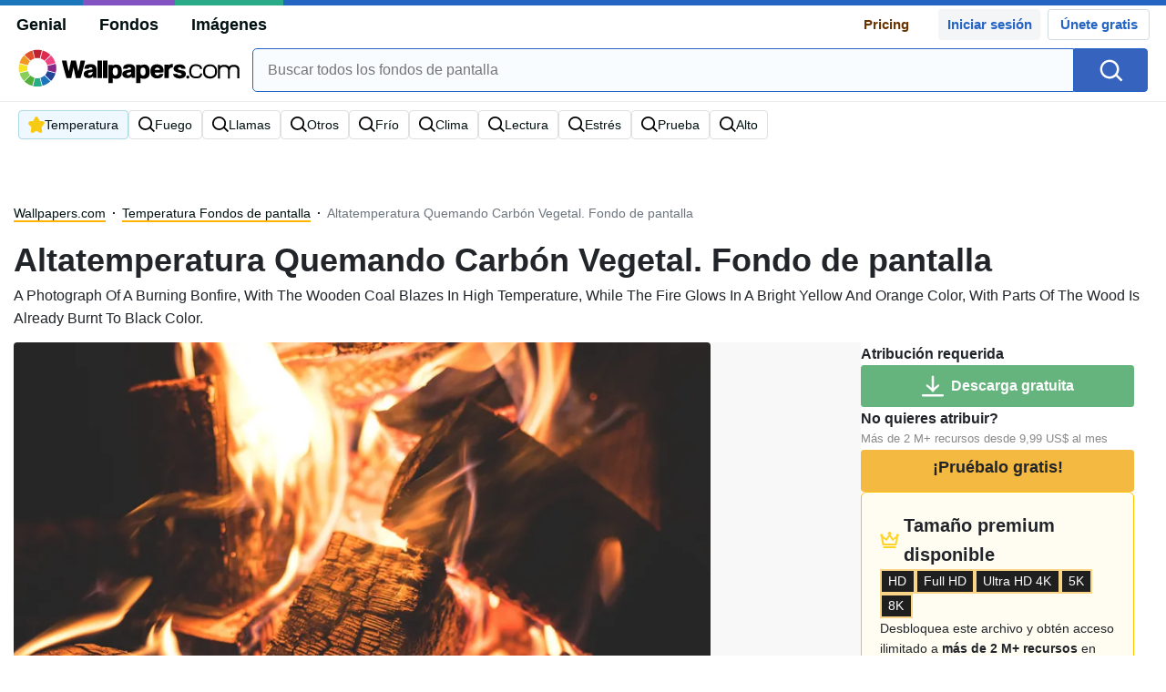

--- FILE ---
content_type: text/html; charset=UTF-8
request_url: https://es.wallpapers.com/fondos-de-pantalla/altatemperatura-quemando-carbon-vegetal-ilwsyd22mi9q9oux.html
body_size: 43232
content:
<!-- type: content, id 745652 --><!DOCTYPE html>
<html  lang="es">

<head>
    <meta name="viewport" content="width=device-width, initial-scale=1.0, maximum-scale=1">
    <meta charset="UTF-8">
    
	<!-- This site is optimized with the Yoast SEO plugin v15.1.1 - https://yoast.com/wordpress/plugins/seo/ -->
	<title>Descargar fondos de Altatemperatura Quemando Carbón Vegetal. | Wallpapers.com</title>
	<meta name="description" content="Descarga el fondo de pantalla de Altatemperatura Quemando Carbón Vegetal. para tu escritorio, teléfono móvil y tableta. Diferentes tamaños para todo tipo de pantallas y dispositivos. 1000ratis y no se requiere registro." />
	<meta name="robots" content="index, follow, max-snippet:-1, max-image-preview:large, max-video-preview:-1" />
	<link rel="canonical" href="https://es.wallpapers.com/fondos-de-pantalla/altatemperatura-quemando-carbon-vegetal-ilwsyd22mi9q9oux.html" />
	<meta property="og:locale" content="es_ES" />
	<meta property="og:type" content="article" />
	<meta property="og:title" content="Descargar fondos de Altatemperatura Quemando Carbón Vegetal. | Wallpapers.com" />
	<meta property="og:description" content="Descarga el fondo de pantalla de Altatemperatura Quemando Carbón Vegetal. para tu escritorio, teléfono móvil y tableta. Diferentes tamaños para todo tipo de pantallas y dispositivos. 1000ratis y no se requiere registro." />
	<meta property="og:url" content="https://es.wallpapers.com/fondos-de-pantalla/altatemperatura-quemando-carbon-vegetal-ilwsyd22mi9q9oux.html" />
	<meta property="og:site_name" content="Wallpapers.com" />
	<meta property="article:modified_time" content="2025-01-02T22:16:33+00:00" />
	<meta property="og:image" content="https://wallpapers.com/images/high/high-temperature-burning-wooden-coal-ilwsyd22mi9q9oux.jpg" />
	<meta property="og:image:width" content="900" />
	<meta property="og:image:height" content="600" />
	<meta name="twitter:card" content="summary_large_image" />
	<script type="application/ld+json" class="yoast-schema-graph">{"@context":"https://schema.org","@graph":[{"@type":"WebSite","@id":"https://es.wallpapers.com/#website","url":"https://es.wallpapers.com/","name":"Wallpapers.com","description":"","potentialAction":[{"@type":"SearchAction","target":"https://es.wallpapers.com/?s={search_term_string}","query-input":"required name=search_term_string"}],"inLanguage":"es"},{"@type":"WebPage","@id":"https://es.wallpapers.com/fondos-de-pantalla/altatemperatura-quemando-carbon-vegetal-ilwsyd22mi9q9oux.html#webpage","url":"https://es.wallpapers.com/fondos-de-pantalla/altatemperatura-quemando-carbon-vegetal-ilwsyd22mi9q9oux.html","name":"Descargar fondo de pantalla conmemorativo de Altatemperatura Quemando Carb\u00f3n Vegetal. | Wallpapers.com","isPartOf":{"@id":"https://es.wallpapers.com/#website"},"datePublished":"2023-07-08T04:37:41+00:00","dateModified":"2025-01-02T22:16:33+00:00","description":"Descargar fondos de pantalla conmemorativo Altatemperatura Quemando Carb\u00f3n Vegetal. para ordenador, tel\u00e9fono m\u00f3vil o tablet. Disponibles en m\u00faltiples tama\u00f1os para todos los tama\u00f1os de pantallas y dispositivos. 100% gratuito, sin necesidad de registrarse.","inLanguage":"es","potentialAction":[{"@type":"ReadAction","target":["https://es.wallpapers.com/fondos-de-pantalla/altatemperatura-quemando-carbon-vegetal-ilwsyd22mi9q9oux.html"]}]},{"@type":"ImageObject","@id":"https://es.wallpapers.com/#/schema/image/ilwsyd22mi9q9oux","name":"Download Altatemperatura Quemando Carb\u00f3n Vegetal. Wallpaper","caption":"Altatemperatura Quemando Carb\u00f3n Vegetal. Wallpaper","description":"Altatemperatura Quemando Carb\u00f3n Vegetal. Wallpaper","license":"https://es.wallpapers.com/dmca","acquireLicensePage":"https://es.wallpapers.com/fondos-de-pantalla/altatemperatura-quemando-carbon-vegetal-ilwsyd22mi9q9oux.html","contentUrl":"https://wallpapers.com/images/hd/altatemperatura-quemando-carbon-vegetal-ilwsyd22mi9q9oux.jpg","thumbnail":{"@type":"ImageObject","url":"https://wallpapers.com/images/thumbnail/altatemperatura-quemando-carbon-vegetal-ilwsyd22mi9q9oux.jpg"}}]}</script>
	<!-- / Yoast SEO plugin. -->


<link rel='dns-prefetch' href='//code.jquery.com' />
<link rel='dns-prefetch' href='//cdnjs.cloudflare.com' />
<link rel='dns-prefetch' href='//maxcdn.bootstrapcdn.com' />
<!-- HANDLE_CSS_TAG wp-block-library --><!-- HANDLE_CSS_TAG elasticpress-related-posts-block --><!-- HANDLE_CSS_TAG classic-theme-styles --><link rel='stylesheet' id='classic-theme-styles-css' href='https://es.wallpapers.com/wp-includes/css/classic-themes.min.css?ver=1' type='text/css' media='all' />
<style id='global-styles-inline-css' type='text/css'>
body{--wp--preset--color--black: #000000;--wp--preset--color--cyan-bluish-gray: #abb8c3;--wp--preset--color--white: #ffffff;--wp--preset--color--pale-pink: #f78da7;--wp--preset--color--vivid-red: #cf2e2e;--wp--preset--color--luminous-vivid-orange: #ff6900;--wp--preset--color--luminous-vivid-amber: #fcb900;--wp--preset--color--light-green-cyan: #7bdcb5;--wp--preset--color--vivid-green-cyan: #00d084;--wp--preset--color--pale-cyan-blue: #8ed1fc;--wp--preset--color--vivid-cyan-blue: #0693e3;--wp--preset--color--vivid-purple: #9b51e0;--wp--preset--gradient--vivid-cyan-blue-to-vivid-purple: linear-gradient(135deg,rgba(6,147,227,1) 0%,rgb(155,81,224) 100%);--wp--preset--gradient--light-green-cyan-to-vivid-green-cyan: linear-gradient(135deg,rgb(122,220,180) 0%,rgb(0,208,130) 100%);--wp--preset--gradient--luminous-vivid-amber-to-luminous-vivid-orange: linear-gradient(135deg,rgba(252,185,0,1) 0%,rgba(255,105,0,1) 100%);--wp--preset--gradient--luminous-vivid-orange-to-vivid-red: linear-gradient(135deg,rgba(255,105,0,1) 0%,rgb(207,46,46) 100%);--wp--preset--gradient--very-light-gray-to-cyan-bluish-gray: linear-gradient(135deg,rgb(238,238,238) 0%,rgb(169,184,195) 100%);--wp--preset--gradient--cool-to-warm-spectrum: linear-gradient(135deg,rgb(74,234,220) 0%,rgb(151,120,209) 20%,rgb(207,42,186) 40%,rgb(238,44,130) 60%,rgb(251,105,98) 80%,rgb(254,248,76) 100%);--wp--preset--gradient--blush-light-purple: linear-gradient(135deg,rgb(255,206,236) 0%,rgb(152,150,240) 100%);--wp--preset--gradient--blush-bordeaux: linear-gradient(135deg,rgb(254,205,165) 0%,rgb(254,45,45) 50%,rgb(107,0,62) 100%);--wp--preset--gradient--luminous-dusk: linear-gradient(135deg,rgb(255,203,112) 0%,rgb(199,81,192) 50%,rgb(65,88,208) 100%);--wp--preset--gradient--pale-ocean: linear-gradient(135deg,rgb(255,245,203) 0%,rgb(182,227,212) 50%,rgb(51,167,181) 100%);--wp--preset--gradient--electric-grass: linear-gradient(135deg,rgb(202,248,128) 0%,rgb(113,206,126) 100%);--wp--preset--gradient--midnight: linear-gradient(135deg,rgb(2,3,129) 0%,rgb(40,116,252) 100%);--wp--preset--duotone--dark-grayscale: url('#wp-duotone-dark-grayscale');--wp--preset--duotone--grayscale: url('#wp-duotone-grayscale');--wp--preset--duotone--purple-yellow: url('#wp-duotone-purple-yellow');--wp--preset--duotone--blue-red: url('#wp-duotone-blue-red');--wp--preset--duotone--midnight: url('#wp-duotone-midnight');--wp--preset--duotone--magenta-yellow: url('#wp-duotone-magenta-yellow');--wp--preset--duotone--purple-green: url('#wp-duotone-purple-green');--wp--preset--duotone--blue-orange: url('#wp-duotone-blue-orange');--wp--preset--font-size--small: 13px;--wp--preset--font-size--medium: 20px;--wp--preset--font-size--large: 36px;--wp--preset--font-size--x-large: 42px;--wp--preset--spacing--20: 0.44rem;--wp--preset--spacing--30: 0.67rem;--wp--preset--spacing--40: 1rem;--wp--preset--spacing--50: 1.5rem;--wp--preset--spacing--60: 2.25rem;--wp--preset--spacing--70: 3.38rem;--wp--preset--spacing--80: 5.06rem;}:where(.is-layout-flex){gap: 0.5em;}body .is-layout-flow > .alignleft{float: left;margin-inline-start: 0;margin-inline-end: 2em;}body .is-layout-flow > .alignright{float: right;margin-inline-start: 2em;margin-inline-end: 0;}body .is-layout-flow > .aligncenter{margin-left: auto !important;margin-right: auto !important;}body .is-layout-constrained > .alignleft{float: left;margin-inline-start: 0;margin-inline-end: 2em;}body .is-layout-constrained > .alignright{float: right;margin-inline-start: 2em;margin-inline-end: 0;}body .is-layout-constrained > .aligncenter{margin-left: auto !important;margin-right: auto !important;}body .is-layout-constrained > :where(:not(.alignleft):not(.alignright):not(.alignfull)){max-width: var(--wp--style--global--content-size);margin-left: auto !important;margin-right: auto !important;}body .is-layout-constrained > .alignwide{max-width: var(--wp--style--global--wide-size);}body .is-layout-flex{display: flex;}body .is-layout-flex{flex-wrap: wrap;align-items: center;}body .is-layout-flex > *{margin: 0;}:where(.wp-block-columns.is-layout-flex){gap: 2em;}.has-black-color{color: var(--wp--preset--color--black) !important;}.has-cyan-bluish-gray-color{color: var(--wp--preset--color--cyan-bluish-gray) !important;}.has-white-color{color: var(--wp--preset--color--white) !important;}.has-pale-pink-color{color: var(--wp--preset--color--pale-pink) !important;}.has-vivid-red-color{color: var(--wp--preset--color--vivid-red) !important;}.has-luminous-vivid-orange-color{color: var(--wp--preset--color--luminous-vivid-orange) !important;}.has-luminous-vivid-amber-color{color: var(--wp--preset--color--luminous-vivid-amber) !important;}.has-light-green-cyan-color{color: var(--wp--preset--color--light-green-cyan) !important;}.has-vivid-green-cyan-color{color: var(--wp--preset--color--vivid-green-cyan) !important;}.has-pale-cyan-blue-color{color: var(--wp--preset--color--pale-cyan-blue) !important;}.has-vivid-cyan-blue-color{color: var(--wp--preset--color--vivid-cyan-blue) !important;}.has-vivid-purple-color{color: var(--wp--preset--color--vivid-purple) !important;}.has-black-background-color{background-color: var(--wp--preset--color--black) !important;}.has-cyan-bluish-gray-background-color{background-color: var(--wp--preset--color--cyan-bluish-gray) !important;}.has-white-background-color{background-color: var(--wp--preset--color--white) !important;}.has-pale-pink-background-color{background-color: var(--wp--preset--color--pale-pink) !important;}.has-vivid-red-background-color{background-color: var(--wp--preset--color--vivid-red) !important;}.has-luminous-vivid-orange-background-color{background-color: var(--wp--preset--color--luminous-vivid-orange) !important;}.has-luminous-vivid-amber-background-color{background-color: var(--wp--preset--color--luminous-vivid-amber) !important;}.has-light-green-cyan-background-color{background-color: var(--wp--preset--color--light-green-cyan) !important;}.has-vivid-green-cyan-background-color{background-color: var(--wp--preset--color--vivid-green-cyan) !important;}.has-pale-cyan-blue-background-color{background-color: var(--wp--preset--color--pale-cyan-blue) !important;}.has-vivid-cyan-blue-background-color{background-color: var(--wp--preset--color--vivid-cyan-blue) !important;}.has-vivid-purple-background-color{background-color: var(--wp--preset--color--vivid-purple) !important;}.has-black-border-color{border-color: var(--wp--preset--color--black) !important;}.has-cyan-bluish-gray-border-color{border-color: var(--wp--preset--color--cyan-bluish-gray) !important;}.has-white-border-color{border-color: var(--wp--preset--color--white) !important;}.has-pale-pink-border-color{border-color: var(--wp--preset--color--pale-pink) !important;}.has-vivid-red-border-color{border-color: var(--wp--preset--color--vivid-red) !important;}.has-luminous-vivid-orange-border-color{border-color: var(--wp--preset--color--luminous-vivid-orange) !important;}.has-luminous-vivid-amber-border-color{border-color: var(--wp--preset--color--luminous-vivid-amber) !important;}.has-light-green-cyan-border-color{border-color: var(--wp--preset--color--light-green-cyan) !important;}.has-vivid-green-cyan-border-color{border-color: var(--wp--preset--color--vivid-green-cyan) !important;}.has-pale-cyan-blue-border-color{border-color: var(--wp--preset--color--pale-cyan-blue) !important;}.has-vivid-cyan-blue-border-color{border-color: var(--wp--preset--color--vivid-cyan-blue) !important;}.has-vivid-purple-border-color{border-color: var(--wp--preset--color--vivid-purple) !important;}.has-vivid-cyan-blue-to-vivid-purple-gradient-background{background: var(--wp--preset--gradient--vivid-cyan-blue-to-vivid-purple) !important;}.has-light-green-cyan-to-vivid-green-cyan-gradient-background{background: var(--wp--preset--gradient--light-green-cyan-to-vivid-green-cyan) !important;}.has-luminous-vivid-amber-to-luminous-vivid-orange-gradient-background{background: var(--wp--preset--gradient--luminous-vivid-amber-to-luminous-vivid-orange) !important;}.has-luminous-vivid-orange-to-vivid-red-gradient-background{background: var(--wp--preset--gradient--luminous-vivid-orange-to-vivid-red) !important;}.has-very-light-gray-to-cyan-bluish-gray-gradient-background{background: var(--wp--preset--gradient--very-light-gray-to-cyan-bluish-gray) !important;}.has-cool-to-warm-spectrum-gradient-background{background: var(--wp--preset--gradient--cool-to-warm-spectrum) !important;}.has-blush-light-purple-gradient-background{background: var(--wp--preset--gradient--blush-light-purple) !important;}.has-blush-bordeaux-gradient-background{background: var(--wp--preset--gradient--blush-bordeaux) !important;}.has-luminous-dusk-gradient-background{background: var(--wp--preset--gradient--luminous-dusk) !important;}.has-pale-ocean-gradient-background{background: var(--wp--preset--gradient--pale-ocean) !important;}.has-electric-grass-gradient-background{background: var(--wp--preset--gradient--electric-grass) !important;}.has-midnight-gradient-background{background: var(--wp--preset--gradient--midnight) !important;}.has-small-font-size{font-size: var(--wp--preset--font-size--small) !important;}.has-medium-font-size{font-size: var(--wp--preset--font-size--medium) !important;}.has-large-font-size{font-size: var(--wp--preset--font-size--large) !important;}.has-x-large-font-size{font-size: var(--wp--preset--font-size--x-large) !important;}
.wp-block-navigation a:where(:not(.wp-element-button)){color: inherit;}
:where(.wp-block-columns.is-layout-flex){gap: 2em;}
.wp-block-pullquote{font-size: 1.5em;line-height: 1.6;}
</style>
<!-- HANDLE_CSS_TAG bootstrap --><link rel='stylesheet' id='bootstrap-css' href='//maxcdn.bootstrapcdn.com/bootstrap/4.5.2/css/bootstrap.min.css?ver=6.1.1' type='text/css' media='all' />
<!-- HANDLE_CSS_TAG awesomeplete --><link rel='preload' href='//cdnjs.cloudflare.com/ajax/libs/awesomplete/1.1.5/awesomplete.min.css?ver=6.1.1' as='style' id='awesomeplete' media='all' onload='this.onload=null;this.rel="stylesheet"'><!-- HANDLE_CSS_TAG bundle --><link rel='stylesheet' id='bundle-css' href='https://es.wallpapers.com/wp-content/themes/wallpapers.com_/bundle.css?ver=1751952631' type='text/css' media='all' />
<!-- HANDLE_CSS_TAG elasticpress-autosuggest --><script type='text/javascript' src='https://es.wallpapers.com/wp-content/plugins/pixel-unit/assets/js/lozad.min.js?ver=1691509922' id='lozad-js-js'></script>
<script type='text/javascript' src='https://es.wallpapers.com/wp-content/plugins/pixel-unit/assets/js/lozad-custom.js?ver=1691509922' id='lozad-custom-script-js'></script>
<script type='text/javascript' src='//code.jquery.com/jquery-3.5.1.min.js?ver=6.1.1' id='jquery-js'></script>
<meta name="generator" content="WordPress 6.1.1" />
<script>
var l_page_type= 'content';
var l_self_url = "https:\/\/es.wallpapers.com";
var l_copy = "Copiar";
var l_title_mapping= {"Wallpaper":"Fondo de pantalla","Background":"Fondo","Picture":"Imagen"};
var l_keyword = 'temperatura';
var l_post_id = 745652;
var l_title = "Altatemperatura Quemando Carb\u00f3n Vegetal.";
var l_url = "https:\/\/es.wallpapers.com\/fondos-de-pantalla\/altatemperatura-quemando-carbon-vegetal-ilwsyd22mi9q9oux.html";
var l_contentSlug = 'ilwsyd22mi9q9oux';
var l_author = "565656";
var l_typeMapping = {"wallpapers":"fondos-de-pantalla","background":"fondos","picture":"imagenes"};
  // Get the current time in seconds
  const now = Math.floor(Date.now() / 1000);
  // Calculate a timestamp that only changes every 1 hr (3600 seconds)
  const ts = Math.floor(now / 3600) * 3600;

  // Create and append the script dynamically
    const script = document.createElement('script');
  script.src = 'https://es.wallpapers.com/wp-content/themes/wallpapers.com_/js/static.js?ts=' + ts;
  document.head.appendChild(script);
</script><link rel="icon" href="https://es.wallpapers.com/wp-content/uploads/2023/07/fav-icon.png" sizes="32x32" />
<link rel="icon" href="https://es.wallpapers.com/wp-content/uploads/2023/07/fav-icon.png" sizes="192x192" />
<link rel="apple-touch-icon" href="https://es.wallpapers.com/wp-content/uploads/2023/07/fav-icon.png" />
<meta name="msapplication-TileImage" content="https://es.wallpapers.com/wp-content/uploads/2023/07/fav-icon.png" />

 <script type="text/javascript">
  var blogherads = blogherads || {};
  blogherads.adq = blogherads.adq || [];
</script>
<!--
<script type="text/javascript" async="async" data-cfasync="false" src="https://ads.blogherads.com/static/blogherads.js"></script>
<script type="text/javascript" async="async" data-cfasync="false" src="https://ads.blogherads.com/sk/12/121/1216835/29719/header.js"></script> 
-->

        <script async src="https://pagead2.googlesyndication.com/pagead/js/adsbygoogle.js?client=ca-pub-5734292711266667" crossorigin="anonymous"></script>
    

<style type="text/css">
.ads-container,.single .ads-container, .tax-keyword .ads-container{
	display: none;
}
.ads2-container {
	display: grid;
	place-items: center;

margin-block: 10px;
/*
	padding:10px;
	*/
}
	.ads-desk2,.ads2-container.ads-tablet  {
	   display: none ;
	 }


.a2leaderboard {
	height: 250px;
}

.single #a2lh.a2leaderboard {
	height: 50px;
}

@media (min-width: 800px) and (max-width: 1199px) {
	.ads-desk2,.ads2-container.ads-tablet  {
	   display: grid!important; 
	 }
	 .single #a2lh.a2leaderboard, .single .a2leaderboard {
	height: 90px;
}
	.a2leaderboard {
		height: 90px;
	}
	.tax-keyword .a2leaderboard {
		max-width: 100%;
	}
	    .keyword-box figure {
	    display:none;
	    }
}

@media (min-width: 1200px) {
	.ads-desk2  {
	   display: grid!important; 
	 }

.single .a2leaderboard {
	height: 250px;
	/*	 margin-bottom: 10px;*/
}
	 
.single #a2lh.a2leaderboard {
	height: 50px;
	/* margin-bottom: 10px;*/
}


	 /*
	.a2leaderboard {
		height: 250px
	}*/
	.tax-keyword .a2leaderboard {
		max-width: 100%;
	}
}

@media (min-width: 1200px) and (min-height: 750px) {

	 
.single .a2leaderboard, .single #a2lh.a2leaderboard {
	height: 250px;
		/* margin-bottom: 10px;*/
}

}

</style>
                        <link rel="preload" media="(max-width:799px)" href="https://wallpapers.com/images/high/high-temperature-burning-wooden-coal-ilwsyd22mi9q9oux.webp" as="image" fetchpriority='high' decoding='sync'>
            <link rel="preload" href="https://es.wallpapers.com/wp-content/themes/wallpapers.com_/res/sprite.svg" as="image" type="image/svg+xml">
    <link rel="alternate" hreflang="es" href="https://es.wallpapers.com/fondos-de-pantalla/altatemperatura-quemando-carbon-vegetal-ilwsyd22mi9q9oux.html" /><link rel="alternate" hreflang="en" href="https://wallpapers.com/wallpapers/high-temperature-burning-wooden-coal-ilwsyd22mi9q9oux.html" /><link rel="alternate" hreflang="x-default" href="https://wallpapers.com/wallpapers/high-temperature-burning-wooden-coal-ilwsyd22mi9q9oux.html" />        <script type="text/javascript">var JS_LINKS=null</script>
        <!--
    <script async>!function(n){if(!window.cnx){window.cnx={},window.cnx.cmd=[];var t=n.createElement('iframe');t.src='javascript:false'; t.display='none',t.onload=function(){var n=t.contentWindow.document,c=n.createElement('script');c.src='//cd.connatix.com/connatix.player.js?cid=bdab4eec-ee37-4cb6-bfcf-619b8ba22d32',c.setAttribute('async','1'),c.setAttribute('type','text/javascript'),n.body.appendChild(c)},n.head.appendChild(t)}}(document);</script>
-->
            <link rel="preload" href="https://fonts.googleapis.com/css2?family=Roboto:wght@400;700&display=swap">
    <link rel="icon" href="https://es.wallpapers.com/wp-content/themes/wallpapers.com_/src/fav-icon.svg" >


        <style media="(max-width: 799px)">
li#item-2275269 { grid-row-end: span 6; }
li#item-1201364 { grid-row-end: span 6; }
li#item-1494129 { grid-row-end: span 5; }
li#item-1192913 { grid-row-end: span 6; }
li#item-2288205 { grid-row-end: span 5; }
li#item-1550962 { grid-row-end: span 6; }
li#item-1558610 { grid-row-end: span 6; }
li#item-1388691 { grid-row-end: span 5; }
li#item-1645007 { grid-row-end: span 6; }
li#item-1905751 { grid-row-end: span 7; }
li#item-1287614 { grid-row-end: span 5; }
li#item-1342138 { grid-row-end: span 6; }
li#item-1851020 { grid-row-end: span 6; }
li#item-1465890 { grid-row-end: span 6; }
li#item-2215018 { grid-row-end: span 6; }
li#item-1196284 { grid-row-end: span 6; }
li#item-1249298 { grid-row-end: span 5; }
li#item-2149538 { grid-row-end: span 7; }
li#item-1792090 { grid-row-end: span 6; }
li#item-1833542 { grid-row-end: span 6; }
li#item-2272549 { grid-row-end: span 6; }
li#item-1648336 { grid-row-end: span 6; }
li#item-2043736 { grid-row-end: span 6; }
li#item-1220411 { grid-row-end: span 6; }
li#item-1357705 { grid-row-end: span 6; }
li#item-2242234 { grid-row-end: span 6; }
li#item-1494193 { grid-row-end: span 5; }
li#item-1748735 { grid-row-end: span 5; }
li#item-1920502 { grid-row-end: span 6; }
li#item-1535556 { grid-row-end: span 5; }
li#item-1945950 { grid-row-end: span 6; }
li#item-1866294 { grid-row-end: span 8; }
li#item-1921557 { grid-row-end: span 6; }
li#item-1961420 { grid-row-end: span 6; }
li#item-1835038 { grid-row-end: span 6; }
li#item-1778468 { grid-row-end: span 6; }
li#item-1634577 { grid-row-end: span 5; }
li#item-1890887 { grid-row-end: span 6; }
li#item-1842287 { grid-row-end: span 6; }
li#item-1869660 { grid-row-end: span 6; }
li#item-1972034 { grid-row-end: span 6; }
li#item-2046920 { grid-row-end: span 6; }
li#item-2113740 { grid-row-end: span 6; }
li#item-1745652 { grid-row-end: span 6; }
li#item-2275269 { grid-row-end: span 6; }
li#item-1201364 { grid-row-end: span 6; }
li#item-1494129 { grid-row-end: span 5; }
li#item-1192913 { grid-row-end: span 6; }
li#item-2288205 { grid-row-end: span 5; }
li#item-1550962 { grid-row-end: span 6; }
li#item-1558610 { grid-row-end: span 6; }
li#item-1388691 { grid-row-end: span 5; }
li#item-1645007 { grid-row-end: span 6; }
li#item-1905751 { grid-row-end: span 7; }
li#item-1287614 { grid-row-end: span 5; }
li#item-1342138 { grid-row-end: span 6; }
li#item-1851020 { grid-row-end: span 6; }
li#item-1465890 { grid-row-end: span 6; }
li#item-2215018 { grid-row-end: span 6; }
li#item-1196284 { grid-row-end: span 6; }
li#item-1249298 { grid-row-end: span 5; }
li#item-2149538 { grid-row-end: span 7; }
li#item-1792090 { grid-row-end: span 6; }
li#item-1833542 { grid-row-end: span 6; }
li#item-2272549 { grid-row-end: span 6; }
li#item-1648336 { grid-row-end: span 6; }
li#item-2043736 { grid-row-end: span 6; }
li#item-1220411 { grid-row-end: span 6; }
li#item-1357705 { grid-row-end: span 6; }
li#item-2242234 { grid-row-end: span 6; }
li#item-1494193 { grid-row-end: span 5; }
li#item-1748735 { grid-row-end: span 5; }
li#item-1920502 { grid-row-end: span 6; }
li#item-1535556 { grid-row-end: span 5; }
li#item-1945950 { grid-row-end: span 6; }
li#item-1866294 { grid-row-end: span 8; }
li#item-1921557 { grid-row-end: span 6; }
li#item-1961420 { grid-row-end: span 6; }
li#item-1835038 { grid-row-end: span 6; }
li#item-1778468 { grid-row-end: span 6; }
li#item-1634577 { grid-row-end: span 5; }
li#item-1890887 { grid-row-end: span 6; }
li#item-1842287 { grid-row-end: span 6; }
li#item-1869660 { grid-row-end: span 6; }
li#item-1972034 { grid-row-end: span 6; }
li#item-2046920 { grid-row-end: span 6; }
li#item-2113740 { grid-row-end: span 6; }
li#item-1745652 { grid-row-end: span 6; }
li#item-2275269 { grid-row-end: span 6; }
li#item-1201364 { grid-row-end: span 6; }
li#item-1494129 { grid-row-end: span 5; }
li#item-1192913 { grid-row-end: span 6; }
li#item-2288205 { grid-row-end: span 5; }
li#item-1550962 { grid-row-end: span 6; }
li#item-1558610 { grid-row-end: span 6; }
li#item-1388691 { grid-row-end: span 5; }
li#item-1645007 { grid-row-end: span 6; }
li#item-1905751 { grid-row-end: span 7; }
li#item-1287614 { grid-row-end: span 5; }
li#item-1342138 { grid-row-end: span 6; }
li#item-1851020 { grid-row-end: span 6; }
li#item-1465890 { grid-row-end: span 6; }
li#item-2215018 { grid-row-end: span 6; }
li#item-1196284 { grid-row-end: span 6; }
li#item-1249298 { grid-row-end: span 5; }
li#item-2149538 { grid-row-end: span 7; }
li#item-1792090 { grid-row-end: span 6; }
li#item-1833542 { grid-row-end: span 6; }
li#item-2272549 { grid-row-end: span 6; }
li#item-1648336 { grid-row-end: span 6; }
li#item-2043736 { grid-row-end: span 6; }
li#item-1220411 { grid-row-end: span 6; }
li#item-1357705 { grid-row-end: span 6; }
li#item-2242234 { grid-row-end: span 6; }
li#item-1494193 { grid-row-end: span 5; }
li#item-1748735 { grid-row-end: span 5; }
li#item-1920502 { grid-row-end: span 6; }
li#item-1535556 { grid-row-end: span 5; }
li#item-1945950 { grid-row-end: span 6; }
li#item-1866294 { grid-row-end: span 8; }
</style>
<style media="(min-width: 800px)">
li#item-2275269 { grid-row-end: span 10; }
li#item-1201364 { grid-row-end: span 5; }
li#item-1494129 { grid-row-end: span 4; }
li#item-1192913 { grid-row-end: span 5; }
li#item-2288205 { grid-row-end: span 4; }
li#item-1550962 { grid-row-end: span 5; }
li#item-1558610 { grid-row-end: span 5; }
li#item-1388691 { grid-row-end: span 4; }
li#item-1645007 { grid-row-end: span 5; }
li#item-1905751 { grid-row-end: span 11; }
li#item-1287614 { grid-row-end: span 4; }
li#item-1342138 { grid-row-end: span 5; }
li#item-1851020 { grid-row-end: span 5; }
li#item-1465890 { grid-row-end: span 5; }
li#item-2215018 { grid-row-end: span 5; }
li#item-1196284 { grid-row-end: span 5; }
li#item-1249298 { grid-row-end: span 4; }
li#item-2149538 { grid-row-end: span 6; }
li#item-1792090 { grid-row-end: span 5; }
li#item-1833542 { grid-row-end: span 5; }
li#item-2272549 { grid-row-end: span 5; }
li#item-1648336 { grid-row-end: span 10; }
li#item-2043736 { grid-row-end: span 5; }
li#item-1220411 { grid-row-end: span 5; }
li#item-1357705 { grid-row-end: span 5; }
li#item-2242234 { grid-row-end: span 5; }
li#item-1494193 { grid-row-end: span 4; }
li#item-1748735 { grid-row-end: span 4; }
li#item-1920502 { grid-row-end: span 9; }
li#item-1535556 { grid-row-end: span 4; }
li#item-1945950 { grid-row-end: span 5; }
li#item-1866294 { grid-row-end: span 14; }
li#item-1921557 { grid-row-end: span 5; }
li#item-1961420 { grid-row-end: span 5; }
li#item-1835038 { grid-row-end: span 5; }
li#item-1778468 { grid-row-end: span 5; }
li#item-1634577 { grid-row-end: span 4; }
li#item-1890887 { grid-row-end: span 5; }
li#item-1842287 { grid-row-end: span 9; }
li#item-1869660 { grid-row-end: span 5; }
li#item-1972034 { grid-row-end: span 5; }
li#item-2046920 { grid-row-end: span 5; }
li#item-2113740 { grid-row-end: span 5; }
li#item-1745652 { grid-row-end: span 5; }
li#item-2275269 { grid-row-end: span 10; }
li#item-1201364 { grid-row-end: span 5; }
li#item-1494129 { grid-row-end: span 4; }
li#item-1192913 { grid-row-end: span 5; }
li#item-2288205 { grid-row-end: span 4; }
li#item-1550962 { grid-row-end: span 5; }
li#item-1558610 { grid-row-end: span 5; }
li#item-1388691 { grid-row-end: span 4; }
li#item-1645007 { grid-row-end: span 5; }
li#item-1905751 { grid-row-end: span 11; }
li#item-1287614 { grid-row-end: span 4; }
li#item-1342138 { grid-row-end: span 5; }
li#item-1851020 { grid-row-end: span 5; }
li#item-1465890 { grid-row-end: span 5; }
li#item-2215018 { grid-row-end: span 5; }
li#item-1196284 { grid-row-end: span 5; }
li#item-1249298 { grid-row-end: span 4; }
li#item-2149538 { grid-row-end: span 6; }
li#item-1792090 { grid-row-end: span 5; }
li#item-1833542 { grid-row-end: span 5; }
li#item-2272549 { grid-row-end: span 5; }
li#item-1648336 { grid-row-end: span 10; }
li#item-2043736 { grid-row-end: span 5; }
li#item-1220411 { grid-row-end: span 5; }
li#item-1357705 { grid-row-end: span 5; }
li#item-2242234 { grid-row-end: span 5; }
li#item-1494193 { grid-row-end: span 4; }
li#item-1748735 { grid-row-end: span 4; }
li#item-1920502 { grid-row-end: span 9; }
li#item-1535556 { grid-row-end: span 4; }
li#item-1945950 { grid-row-end: span 5; }
li#item-1866294 { grid-row-end: span 14; }
li#item-1921557 { grid-row-end: span 5; }
li#item-1961420 { grid-row-end: span 5; }
li#item-1835038 { grid-row-end: span 5; }
li#item-1778468 { grid-row-end: span 5; }
li#item-1634577 { grid-row-end: span 4; }
li#item-1890887 { grid-row-end: span 5; }
li#item-1842287 { grid-row-end: span 9; }
li#item-1869660 { grid-row-end: span 5; }
li#item-1972034 { grid-row-end: span 5; }
li#item-2046920 { grid-row-end: span 5; }
li#item-2113740 { grid-row-end: span 5; }
li#item-1745652 { grid-row-end: span 5; }
li#item-2275269 { grid-row-end: span 10; }
li#item-1201364 { grid-row-end: span 5; }
li#item-1494129 { grid-row-end: span 4; }
li#item-1192913 { grid-row-end: span 5; }
li#item-2288205 { grid-row-end: span 4; }
li#item-1550962 { grid-row-end: span 5; }
li#item-1558610 { grid-row-end: span 5; }
li#item-1388691 { grid-row-end: span 4; }
li#item-1645007 { grid-row-end: span 5; }
li#item-1905751 { grid-row-end: span 11; }
li#item-1287614 { grid-row-end: span 4; }
li#item-1342138 { grid-row-end: span 5; }
li#item-1851020 { grid-row-end: span 5; }
li#item-1465890 { grid-row-end: span 5; }
li#item-2215018 { grid-row-end: span 5; }
li#item-1196284 { grid-row-end: span 5; }
li#item-1249298 { grid-row-end: span 4; }
li#item-2149538 { grid-row-end: span 6; }
li#item-1792090 { grid-row-end: span 5; }
li#item-1833542 { grid-row-end: span 5; }
li#item-2272549 { grid-row-end: span 5; }
li#item-1648336 { grid-row-end: span 10; }
li#item-2043736 { grid-row-end: span 5; }
li#item-1220411 { grid-row-end: span 5; }
li#item-1357705 { grid-row-end: span 5; }
li#item-2242234 { grid-row-end: span 5; }
li#item-1494193 { grid-row-end: span 4; }
li#item-1748735 { grid-row-end: span 4; }
li#item-1920502 { grid-row-end: span 9; }
li#item-1535556 { grid-row-end: span 4; }
li#item-1945950 { grid-row-end: span 5; }
li#item-1866294 { grid-row-end: span 14; }
</style>
    <!-- Google Tag Manager -->
    <script>(function(w,d,s,l,i){w[l]=w[l]||[];w[l].push({'gtm.start':
                new Date().getTime(),event:'gtm.js'});var f=d.getElementsByTagName(s)[0],
            j=d.createElement(s),dl=l!='dataLayer'?'&l='+l:'';j.async=true;j.src=
            'https://www.googletagmanager.com/gtm.js?id='+i+dl;f.parentNode.insertBefore(j,f);
        })(window,document,'script','dataLayer','GTM-WV4522P');</script>
    <!-- End Google Tag Manager -->

    <script type="text/javascript">
        var ajax_url = 'https://es.wallpapers.com/wp-admin/admin-ajax.php';
    </script>
        <script data-sdk="l/1.1.11" data-cfasync="false" nowprocket src="https://html-load.com/loader.min.js" charset="UTF-8"></script>
    <script data-cfasync="false" nowprocket>(function(){function t(){const n=["url","loader_light","close-error-report","message","recovery","host","href","width: 100vw; height: 100vh; z-index: 2147483647; position: fixed; left: 0; top: 0;","Fallback Failed","height","from","currentScript","name","link,style","appendChild","&error=","hostname","/loader.min.js","&domain=","iframe","getBoundingClientRect","forEach","location","752660zEiBtT","as_modal_loaded","querySelector","VGhlcmUgd2FzIGEgcHJvYmxlbSBsb2FkaW5nIHRoZSBwYWdlLiBQbGVhc2UgY2xpY2sgT0sgdG8gbGVhcm4gbW9yZS4=","none","localStorage","now","rtt","1281tPZMvf","35130TNbFSz","POST","as_index",'/loader.min.js"]',"map","display","Script not found","value","data",'script[src*="//',"width","https://report.error-report.com/modal?eventId=&error=","https://error-report.com/report","reload","setAttribute","last_bfa_at","src","addEventListener","6229072TALKwh","check","style","116705HZYhdk","script","2062ZhAIjt","getComputedStyle","3516AMVRQm","length","https://report.error-report.com/modal?eventId=&error=Vml0YWwgQVBJIGJsb2NrZWQ%3D&domain=","22296472lqEHoN","querySelectorAll","charCodeAt","as_","type","searchParams","68IPYZqv","createElement","onLine","append","removeEventListener","textContent","concat","loader-check","split","write","_fa_","toString","https://report.error-report.com/modal?eventId=","documentElement","error","18PfGiJj","remove","https://","btoa","1304994RQSQCJ","&url=","contains","Cannot find currentScript","connection","attributes","Failed to load script: ","title","setItem","text","outerHTML"];return(t=function(){return n})()}function n(o,e){const r=t();return(n=function(t,n){return r[t-=238]})(o,e)}(function(){const o=n,e=t();for(;;)try{if(820844===parseInt(o(249))/1+-parseInt(o(315))/2*(parseInt(o(317))/3)+parseInt(o(326))/4*(parseInt(o(313))/5)+parseInt(o(292))/6*(-parseInt(o(291))/7)+-parseInt(o(310))/8+-parseInt(o(245))/9*(-parseInt(o(283))/10)+parseInt(o(320))/11)break;e.push(e.shift())}catch(t){e.push(e.shift())}})(),(()=>{"use strict";const t=n,o=t=>{const o=n;let e=0;for(let n=0,r=t[o(318)];n<r;n++)e=(e<<5)-e+t[o(322)](n),e|=0;return e},e=class{static[t(311)](){const n=t;var e,r;let c=arguments[n(318)]>0&&void 0!==arguments[0]?arguments[0]:n(264),a=!(arguments[n(318)]>1&&void 0!==arguments[1])||arguments[1];const i=Date[n(289)](),s=i-i%864e5,d=s-864e5,l=s+864e5,u=n(323)+o(c+"_"+s),w=n(323)+o(c+"_"+d),h=n(323)+o(c+"_"+l);return u!==w&&u!==h&&w!==h&&!(null!==(e=null!==(r=window[u])&&void 0!==r?r:window[w])&&void 0!==e?e:window[h])&&(a&&(window[u]=!0,window[w]=!0,window[h]=!0),!0)}};function r(o,e){const r=t;try{window[r(288)][r(257)](window[r(282)][r(265)]+r(240)+btoa(r(307)),Date[r(289)]()[r(241)]())}catch(t){}try{!async function(t,o){const e=r;try{if(await async function(){const t=n;try{if(await async function(){const t=n;if(!navigator[t(328)])return!0;try{await fetch(location[t(266)])}catch(t){return!0}return!1}())return!0;try{if(navigator[t(253)][t(290)]>1e3)return!0}catch(t){}return!1}catch(t){return!1}}())return;const r=await async function(t){const o=n;try{const n=new URL(o(304));n[o(325)][o(329)](o(324),o(261)),n[o(325)][o(329)](o(256),""),n[o(325)][o(329)](o(263),t),n[o(325)][o(329)](o(260),location[o(266)]);const e=await fetch(n[o(266)],{method:o(293)});return await e[o(258)]()}catch(t){return o(244)}}(t);document[e(321)](e(273))[e(281)]((t=>{const n=e;t[n(246)](),t[n(331)]=""}));let a=!1;window[e(309)](e(263),(t=>{const n=e;n(284)===t[n(300)]&&(a=!0)}));const i=document[e(327)](e(279));i[e(308)]=e(242)[e(332)](r,e(275))[e(332)](btoa(t),e(278))[e(332)](o,e(250))[e(332)](btoa(location[e(266)])),i[e(306)](e(312),e(267)),document[e(243)][e(274)](i);const s=t=>{const n=e;n(262)===t[n(300)]&&(i[n(246)](),window[n(330)](n(263),s))};window[e(309)](e(263),s);const d=()=>{const t=e,n=i[t(280)]();return t(287)!==window[t(316)](i)[t(297)]&&0!==n[t(302)]&&0!==n[t(269)]};let l=!1;const u=setInterval((()=>{if(!document[e(251)](i))return clearInterval(u);d()||l||(clearInterval(u),l=!0,c(t,o))}),1e3);setTimeout((()=>{a||l||(l=!0,c(t,o))}),3e3)}catch(n){c(t,o)}}(o,e)}catch(t){c(o,e)}}function c(n,o){const e=t;try{const t=atob(e(286));!1!==confirm(t)?location[e(266)]=e(303)[e(332)](btoa(n),e(278))[e(332)](o,e(250))[e(332)](btoa(location[e(266)])):location[e(305)]()}catch(t){location[e(266)]=e(319)[e(332)](o)}}(()=>{const n=t,o=t=>n(255)[n(332)](t);let c="";try{var a,i;null===(a=document[n(271)])||void 0===a||a[n(246)]();const t=null!==(i=function(){const t=n,o=t(294)+window[t(248)](window[t(282)][t(276)]);return window[o]}())&&void 0!==i?i:0;if(!e[n(311)](n(333),!1))return;const s="html-load.com,fb.html-load.com,content-loader.com,fb.content-loader.com"[n(238)](",");c=s[0];const d=document[n(285)](n(301)[n(332)](s[t],n(295)));if(!d)throw new Error(n(298));const l=Array[n(270)](d[n(254)])[n(296)]((t=>({name:t[n(272)],value:t[n(299)]})));if(t+1<s[n(318)])return function(t,o){const e=n,r=e(294)+window[e(248)](window[e(282)][e(276)]);window[r]=o}(0,t+1),void function(t,o){const e=n;var r;const c=document[e(327)](e(314));o[e(281)]((t=>{const n=e;let{name:o,value:r}=t;return c[n(306)](o,r)})),c[e(306)](e(308),e(247)[e(332)](t,e(277))),document[e(239)](c[e(259)]);const a=null===(r=document[e(271)])||void 0===r?void 0:r[e(259)];if(!a)throw new Error(e(252));document[e(239)](a)}(s[t+1],l);r(o(n(268)),c)}catch(t){try{t=t[n(241)]()}catch(t){}r(o(t),c)}})()})();
        })();</script>
    <link rel="stylesheet" href="https://assets.dictivatted-foothers.cloud/resources/css/main.min.css" />	
</head>
<body
    class="wallpapers-template-default single single-wallpapers postid-745652 ">
<!-- Google Tag Manager (noscript) -->
<noscript><iframe src="https://www.googletagmanager.com/ns.html?id=GTM-WV4522P"
                  height="0" width="0" style="display:none;visibility:hidden"></iframe></noscript>
<!-- End Google Tag Manager (noscript) -->
<svg width="0" height="0" class="hidden">
    <symbol xmlns="http://www.w3.org/2000/svg" viewBox="0 0 36 36" id="all-articles-icon">
        <path d="M18 36a18 18 0 1118-18 18.022 18.022 0 01-18 18zm0-33.335A15.335 15.335 0 1033.335 18 15.352 15.352 0 0018 2.665zM8 22h20v2H8v-2zm0-5h20v2H8v-2zm0-5h13v2H8v-2z" fill="#29ab88" fill-rule="evenodd"></path>
    </symbol>
    <symbol xmlns="http://www.w3.org/2000/svg" viewBox="0 0 13 8" id="arrow-down">
        <path d="M6.5 4.784L10.731.5l1.592 1.611L6.5 8.007l-5.822-5.9L2.269.5z" fill-rule="evenodd"></path>
    </symbol>
    <symbol xmlns="http://www.w3.org/2000/svg" viewBox="0 0 10 16" id="arrow-right">
        <path d="M2.35 15.485L.513 13.658 6.2 8 .513 2.341 2.35.514 9.874 8z" fill="#2464c4" fill-rule="evenodd"></path>
    </symbol>
    <symbol xmlns="http://www.w3.org/2000/svg" viewBox="0 0 18 13" id="back-to-top">
        <path d="M18 12.878L9 5.632l-9 7.246v-4.76l9-8 9 8v4.76z" fill="#fff" fill-rule="evenodd"></path>
    </symbol>
    <symbol xmlns="http://www.w3.org/2000/svg" viewBox="0 0 15 15" id="close-icon">
        <path d="M14.619 1.275L8.892 7l5.726 5.726L13.347 14 7.62 8.274 1.894 14 .622 12.728 6.348 7 .622 1.275 1.894 0 7.62 5.729 13.347 0z" fill="#010101" fill-rule="evenodd"></path>
    </symbol>
    <symbol xmlns="http://www.w3.org/2000/svg" viewBox="0 0 15 15" id="close-icon-white">
        <path d="M14.619 1.275L8.892 7l5.726 5.726L13.347 14 7.62 8.274 1.894 14 .622 12.728 6.348 7 .622 1.275 1.894 0 7.62 5.729 13.347 0z" fill="#FFFFFF" fill-rule="evenodd"></path>
    </symbol>
    <symbol xmlns="http://www.w3.org/2000/svg" viewBox="0 0 25 22" id="coffee-icon">
        <path d="M10.329 13.1a.736.736 0 001.042-.036c.278-.3.927-.785.629-1.064-1.264-1.182-1.086-3.641 0-5 1.474-1.843 1.891-4.231 0-6a1.822 1.822 0 00-1.707.212.74.74 0 00.036 1.045c1.135 1.062 1.11 2.44-.052 3.894a5.967 5.967 0 00-1.252 3.512 4.452 4.452 0 001.304 3.437zM25 11.565V13a3.666 3.666 0 01-4 4h-1a7.04 7.04 0 01-7 5H7a6.681 6.681 0 01-7-7l.006-8.388A.91.91 0 011 6h4c.96-1.463 1.388-2.747.323-3.744a.741.741 0 01-.036-1.045A1.834 1.834 0 017 1c1.89 1.768 1.473 4.156 0 6-1.087 1.359-1.264 3.818 0 5 .3.279-.358.765-.635 1.064a.736.736 0 01-1.042.036 4.452 4.452 0 01-1.3-3.437C4.038 8.868 3.679 8.719 4 8H2v7c0 1.886 1.966 5.032 4.7 5.1C8 20 10.825 20 13 20c1.406 0 5-2.056 5-5V8h-3a1.265 1.265 0 01-1-1 1.265 1.265 0 011-1h4a1.265 1.265 0 011 1v1l1.322-.121A3.685 3.685 0 0125 11.565zM23 12a1.873 1.873 0 00-2-2h-1v5l1.322.191C22.536 15.19 23 14.217 23 13v-1z" fill="#2464c4" fill-rule="evenodd"></path>
    </symbol>
    <symbol xmlns="http://www.w3.org/2000/svg" viewBox="0 0 23 21" id="display-fixed-icon">
        <path d="M15 19v-5h5v5h-5zm0-11h5v5h-5V8zm0-6h5v5h-5V2zM9 14h5v5H9v-5zm0-6h5v5H9V8zm0-6h5v5H9V2zM3 14h5v5H3v-5zm0-6h5v5H3V8zm0-6h5v5H3V2z" class="toggle-buttons" fill-rule="evenodd"></path>
    </symbol>
    <symbol xmlns="http://www.w3.org/2000/svg" viewBox="0 0 23 21" id="display-mosaic-icon">
        <path d="M9 19v-5h11v5H9zm6-11h5v5h-5V8zM9 2h11v5H9V2zM3 2h5v5H3V2zm11 11H3V8h11v5zm-6 6H3v-5h5v5z" class="toggle-buttons" fill-rule="evenodd"></path>
    </symbol>
    <symbol xmlns="http://www.w3.org/2000/svg" viewBox="0 0 20 19" id="download">
        <path d="M18.61 19H1.39A1.436 1.436 0 010 17.522v-4.513L2 13v4h16v-4l2 .009v4.513A1.436 1.436 0 0118.61 19zm-8.7-6.145a.444.444 0 01-.67-.04L4.267 6.068s-.677-.583.057-.583h2.507V.346S6.731 0 7.306 0h4.528a.326.326 0 01.4.293v5.044h2.314c.891 0 .22.61.22.61s-4.379 6.434-4.854 6.909z" fill="#fff" fill-rule="evenodd"></path>
    </symbol>
    <symbol xmlns="http://www.w3.org/2000/svg" viewBox="0 0 28 24" id="dropbox-icon">
        <path d="M14 5.125L7.5 9.251l6.5 4.128-6.5 4.126L1 13.379l6.5-4.128L1 5.125 7.5 1zM7.482 18.874l6.5-4.127 6.5 4.127L13.98 23zM14 13.379l6.5-4.127L14 5.125 20.5 1 27 5.125l-6.5 4.126 6.5 4.128-6.5 4.127z" fill="#fff" fill-rule="evenodd"></path>
    </symbol>
    <symbol xmlns="http://www.w3.org/2000/svg" viewBox="0 0 18 18" id="edit-icon">
        <path d="M1.053 12.972S.282 14.719-1 18c3.355-.759 5.508-1.436 5.508-1.436l1.253-1.3-3.456-3.594zm2.116-2.2l3.455 3.591L14.4 6.284l-3.457-3.591zM13.535 0l-1.728 1.8 3.456 3.59 1.728-1.8z" fill="#fff" fill-rule="evenodd"></path>
    </symbol>
    <symbol xmlns="http://www.w3.org/2000/svg" viewBox="0 0 20 20" id="facebook-icon">
        <path d="M11.325 18.011v-7.766h2.617l.392-3.027h-3.01V5.286a1.257 1.257 0 011.5-1.473h1.609V1.106a21.63 21.63 0 00-2.34-.118 3.653 3.653 0 00-3.908 4V7.22H5.561v3.027h2.623v7.763h3.141z" fill="#fff" fill-rule="evenodd"></path>
    </symbol>
    <symbol xmlns="http://www.w3.org/2000/svg" viewBox="0 0 25 22" id="favorites-icon">
        <path d="M20.434 13.161l-6.942 6.647a.706.706 0 01-.982 0l-6.952-6.67a3.732 3.732 0 01-.306-.287c-.13-.134-.336-.375-.619-.725a9.588 9.588 0 01-.758-1.079 6.746 6.746 0 01-.6-1.341 4.807 4.807 0 01-.263-1.529 5.062 5.062 0 011.419-3.81 5.381 5.381 0 013.912-1.373 4.433 4.433 0 011.41.239 5.681 5.681 0 011.337.642q.617.4 1.064.759a10.7 10.7 0 01.846.754 10.342 10.342 0 01.848-.753q.446-.355 1.064-.759a5.685 5.685 0 011.337-.642 4.434 4.434 0 011.41-.239 5.381 5.381 0 013.912 1.373 5.068 5.068 0 011.414 3.809q0 2.448-2.551 4.984zM17 4.878c-.683 0-2.2 1.574-4 3.362-2.141-2.113-4.742-4.351-7-2.34-2.746 3.032 2.23 7.1 1.791 6.747l4.866 4.668a.494.494 0 00.687 0l4.856-4.653c1.191-1.184 2.737-2.568 2.8-3.709.094-1.796-.34-4.095-4-4.075z" fill="#2464c4" fill-rule="evenodd"></path>
    </symbol>
    <symbol xmlns="http://www.w3.org/2000/svg" viewBox="0 0 28 24" id="google-drive-icon">
        <path d="M13 9L5 21l-3.011-5.839L9 3zm13 6h-8L10.1 1.99h7.515zm-1 1l-3.734 6-14.844-.01L10 16h15z" fill="#fff" fill-rule="evenodd"></path>
    </symbol>
    <symbol xmlns="http://www.w3.org/2000/svg" viewBox="0 0 25.48 26" id="google-icon">
        <path d="M25.48 13.29a11.59 11.59 0 00-.27-2.66H13v4.83h7.16a6.35 6.35 0 01-2.65 4.24v.16l3.86 3h.27a12.71 12.71 0 003.87-9.56" fill="#4285f4"></path>
        <path d="M13 26a12.36 12.36 0 008.61-3.15l-4.1-3.15A7.74 7.74 0 0113 21a7.83 7.83 0 01-7.4-5.41h-.15L1.44 18.7l-.05.15A13 13 0 0013 26" fill="#34a853"></path>
        <path d="M5.6 15.57A8.05 8.05 0 015.17 13a8.44 8.44 0 01.42-2.57v-.17L1.52 7.1l-.13.07a12.94 12.94 0 000 11.67l4.21-3.27" fill="#fbbc05"></path>
        <path d="M13 5.03a7.18 7.18 0 015 1.94l3.74-3.59A12.53 12.53 0 0013 0 13 13 0 001.39 7.17l4.2 3.26A7.86 7.86 0 0113 5.03" fill="#eb4335"></path>
    </symbol>
    <symbol xmlns="http://www.w3.org/2000/svg" viewBox="0 0 20 17" id="heart-blue">
        <path d="M10 16.85a.682.682 0 01-.491-.195l-6.951-6.547a3.7 3.7 0 01-.306-.282q-.2-.2-.619-.712a9.421 9.421 0 01-.758-1.06 6.561 6.561 0 01-.6-1.316 4.641 4.641 0 01-.263-1.5A4.919 4.919 0 011.431 1.5 5.441 5.441 0 015.343.15a4.506 4.506 0 011.41.235 5.726 5.726 0 011.337.63q.617.4 1.064.746A10.634 10.634 0 0110 2.5a10.3 10.3 0 01.848-.739q.446-.349 1.064-.746a5.727 5.727 0 011.336-.63A4.508 4.508 0 0114.659.15a5.441 5.441 0 013.912 1.35 4.925 4.925 0 011.414 3.739q0 2.4-2.551 4.892l-6.942 6.525a.682.682 0 01-.492.194z" fill="#2464c4" fill-rule="evenodd"></path>
    </symbol>
    <symbol xmlns="http://www.w3.org/2000/svg" viewBox="0 0 16 13" id="image-icon">
        <path d="M16 11.018A2 2 0 0114 13H2a2 2 0 01-2-2V2a2 2 0 012-2h12a2 2 0 012 2v9.018zM1 10a2.21 2.21 0 002.23 2H13a1.986 1.986 0 001.518-.711L13 9.051s-.823-2.089-2 0c-.281.368-.885 1.72-2 0-2.115-2.908-3-3.932-3-3.932s0-.972-2 .981c-1.026 1-2.19 2.147-3 2.945V10zm14-7a2.21 2.21 0 00-2.23-2H3a2 2 0 00-2 2v4.085l4-3.932s.977-.707 2 .983a35.228 35.228 0 003 3.932s-.147.482 1-.983c1.353-1.729 2.184.434 4 2.944V3zm-5 1a1 1 0 111-1 1 1 0 01-1 1z" fill="#fff" fill-rule="evenodd"></path>
    </symbol>
    <symbol xmlns="http://www.w3.org/2000/svg" viewBox="0 0 19 19" id="link-arrow-icon">
        <path d="M11 19v-8h8v8h-8zm7-7h-6v6h6v-6zM11 0h8v8h-8V0zm1 7h6V1h-6v6zM0 11h8v8H0v-8zm1 7h6v-6H1v6zM0 0h8v8H0V0zm1 7h6V1H1v6z" fill="#010101" fill-rule="evenodd"></path>
    </symbol>
    <symbol xmlns="http://www.w3.org/2000/svg" viewBox="0 0 20 20" id="link-icon">
        <path d="M7.917 17.8a4.058 4.058 0 01-5.74-5.737L6.242 8a4.067 4.067 0 015.74 0c.042.042.084.084.123.129.026.023.045.039.071.064a.962.962 0 01.158.21.132.132 0 01.013.023.971.971 0 01-1.322 1.306 1.893 1.893 0 01-.417-.362 2.107 2.107 0 00-2.986-.006L3.55 13.437a2.111 2.111 0 000 2.99 2.111 2.111 0 002.99 0l2.45-2.45a3.174 3.174 0 002.712.036L7.917 17.8zM17.8 7.917l-4.066 4.066a4.061 4.061 0 01-5.74 0c-.042-.042-.084-.084-.123-.129a.615.615 0 01-.068-.065.972.972 0 01-.158-.21.151.151 0 01-.013-.023.971.971 0 011.322-1.306 1.887 1.887 0 01.417.362 2.107 2.107 0 002.986.007l4.072-4.072a2.111 2.111 0 000-2.99 2.111 2.111 0 00-2.99 0L11 6a3.185 3.185 0 00-2.712-.036l3.782-3.785a4.055 4.055 0 115.73 5.738z" fill="#fff" fill-rule="evenodd"></path>
    </symbol>
    <symbol xmlns="http://www.w3.org/2000/svg" viewBox="0 0 19 19" id="menu-icon">
        <path d="M11 19v-8h8v8h-8zm7-7h-6v6h6v-6zM11 0h8v8h-8V0zm1 7h6V1h-6v6zM0 11h8v8H0v-8zm1 7h6v-6H1v6zM0 0h8v8H0V0zm1 7h6V1H1v6z" fill="#010101" fill-rule="evenodd"></path>
    </symbol>
    <symbol xmlns="http://www.w3.org/2000/svg" viewBox="0 0 20 20" id="more-icon">
        <path d="M16.813 12.5a2 2 0 112-2 2 2 0 01-2 2zM10 12.5a2 2 0 112-2 2 2 0 01-2 2zm-6.812 0a2 2 0 112-2 2 2 0 01-2 2z" fill="#fff" fill-rule="evenodd"></path>
    </symbol>
    <symbol xmlns="http://www.w3.org/2000/svg" viewBox="0 0 18 22" id="pending-icon">
        <path d="M12.72 12.7c1.186.658 3.28 2.255 3.28 4.3v2h1v2H0v-2h1v-2c0-2.045 2.094-3.646 3.28-4.308.777-.4 2.15-1.069 2.053-2.187-.03-.345-.36-.9-1.745-1.617A6.322 6.322 0 011 3V2H0V0h17v2h-1v1a7 7 0 01-3.591 5.893c-1.388.713-1.715 1.273-1.744 1.617-.093 1.117 1.463 1.842 2.055 2.19zM9 10c.138-1.583 2.171-2.129 2.765-2.434C13.9 6.621 14 3.032 14 3V2H3v1a5.245 5.245 0 002.235 4.565C5.828 7.87 7.862 8.42 8 10c.238 2.716-2.348 3.465-3.029 4A3.7 3.7 0 003 17v2h11v-2c0-1.074-.593-2.041-1.967-3-.774-.475-3.271-1.28-3.033-4zm4.014 7.991h-9.03v-1h9.03v1zM7 7a4.586 4.586 0 01-3-3h9a5.049 5.049 0 01-3 3c-.92.807-2.482.315-3 0z" fill="#fff" fill-rule="evenodd"></path>
    </symbol>
    <symbol xmlns="http://www.w3.org/2000/svg" viewBox="0 0 20 20" id="pin-icon">
        <path d="M10.379 2.141C5.8 2.141 3.5 5.383 3.5 8.087a3.655 3.655 0 001.972 3.635.332.332 0 00.482-.238c.046-.167.146-.584.194-.764a.459.459 0 00-.139-.53 2.723 2.723 0 01-.636-1.867 4.535 4.535 0 014.742-4.558c2.586 0 4.007 1.562 4.007 3.647 0 2.745-1.229 5.061-3.053 5.061a1.478 1.478 0 01-1.52-1.834 20.22 20.22 0 00.85-3.378A1.28 1.28 0 009.1 5.833c-1.03 0-1.857 1.054-1.857 2.464A3.633 3.633 0 007.549 9.8L6.31 14.989a10.527 10.527 0 00-.028 3.611.128.128 0 00.229.055 10.118 10.118 0 001.738-3.115c.118-.423.677-2.616.677-2.616a2.769 2.769 0 002.352 1.186c3.1 0 5.2-2.789 5.2-6.522-.003-2.818-2.422-5.447-6.099-5.447z" fill="#fff" fill-rule="evenodd"></path>
    </symbol>
    <symbol xmlns="http://www.w3.org/2000/svg" viewBox="0 0 36 36" width="36" height="36" id="popular_icon">
        <path d="M18.5 34.044a19.914 19.914 0 01-3.037-.251A10.341 10.341 0 018.6 36a21.609 21.609 0 01-6.678-1.156 1.394 1.394 0 01.018-2.618c2.5-.871 3.261-2.306 3.488-3.2a16.336 16.336 0 01-5.382-12C.051 7.634 8.327 0 18.5 0s18.449 7.634 18.449 17.02S28.673 34.044 18.5 34.044zm0-31.525c-8.666 0-15.716 6.505-15.716 14.5a14.035 14.035 0 005.5 11 8.254 8.254 0 01-.209 3c-.127-.081-.265-.146-.39-.23A6.9 6.9 0 016.04 33.01a15.477 15.477 0 003.371.171 3.783 3.783 0 001.439.119 4.721 4.721 0 001.8-.9 11.759 11.759 0 001.719-1.4 16.865 16.865 0 004.131.525c8.666 0 15.716-6.505 15.716-14.5S27.166 2.519 18.5 2.519zm5.729 16.638l.791 4.68a1.4 1.4 0 01-.544 1.357 1.349 1.349 0 01-1.439.105L18.9 23.09l-4.144 2.21a1.35 1.35 0 01-1.439-.105 1.4 1.4 0 01-.544-1.357l.791-4.68-3.35-3.315a1.4 1.4 0 01-.346-1.422 1.373 1.373 0 011.1-.944l4.63-.683 2.07-4.258a1.358 1.358 0 012.451 0l2.07 4.258 4.63.683a1.373 1.373 0 011.1.944 1.4 1.4 0 01-.346 1.422zm-3.141-3.723a1.367 1.367 0 01-1.029-.759L18.9 12.283l-1.163 2.392a1.367 1.367 0 01-1.029.759l-2.6.383 1.882 1.862a1.4 1.4 0 01.393 1.228l-.444 2.629 2.326-1.241a1.348 1.348 0 011.272 0l2.326 1.241-.444-2.629a1.4 1.4 0 01.393-1.228l1.881-1.862z" fill="#e35e71" fill-rule="evenodd"/>
    </symbol>
    <symbol xmlns="http://www.w3.org/2000/svg" viewBox="0 0 20 20" id="pw_hide">
        <path d="M16.971 10.025a3.875 3.875 0 011.764 2.519s-.735 2.512-1.282 1.013a4.182 4.182 0 00-1.71-2.483 10.535 10.535 0 01-2.133 1.215 3.744 3.744 0 01.214 2.772s-1.979 1.865-1.746.266a3.907 3.907 0 00-.147-2.514A8.664 8.664 0 0110 13a6.9 6.9 0 01-.9-.081 3.594 3.594 0 01-1.178 2.071s-2.555.617-1.566-.547a3.656 3.656 0 001.107-1.9 12.2 12.2 0 01-2.228-1.008 3.72 3.72 0 01-2.072 1.856S.7 12.982 2.042 12.26a3.9 3.9 0 001.894-1.583A7.446 7.446 0 011 7a9.625 9.625 0 01.6-1.071C3.17 7.863 7.2 11 10 11c3.395.218 7.106-3.546 8.473-5.258A7.677 7.677 0 0119 7a6.784 6.784 0 01-2.029 3.025z" fill="#cdcdcd" fill-rule="evenodd"></path>
    </symbol>
    <symbol xmlns="http://www.w3.org/2000/svg" viewBox="0 0 20 20" id="pw_show">
        <path d="M10 16c-3.8 0-8.437-3.5-9-6 0 0 2.673-6 9-6 3.14 0 7.673 1.589 9 6-.173 1.411-3.765 6.089-9 6zm0-11c-4.536-.312-7 5-7 5 .617 1.583 3.677 5 7 5 4.081.262 6.63-4.241 7-5-2.177-4.228-4.253-5-7-5zm.5 9A3.775 3.775 0 017 10a4.544 4.544 0 01.061-.7 1.141 1.141 0 001.095.852 1.156 1.156 0 100-2.312 1.136 1.136 0 00-.729.279A3.46 3.46 0 0110.5 6a3.775 3.775 0 013.5 4 3.775 3.775 0 01-3.5 4z" fill="#cdcdcd" fill-rule="evenodd"></path>
    </symbol>
    <symbol xmlns="http://www.w3.org/2000/svg" viewBox="0 0 28 22" id="refine-color-icon">
        <path d="M3.7 4.987c-.827 0-.7-.017-.7.913v11.2c0 .928-.128.912.7.912h20.591c.826 0 .7.016.7-.912V5.9c0-.928.128-.912-.7-.912H3.7zM22.985 16H5V7h17.985v9z" fill="#888" fill-rule="evenodd"></path>
    </symbol>
    <symbol xmlns="http://www.w3.org/2000/svg" viewBox="0 0 24 22" id="refine-horizontal-icon">
        <path d="M20.574 5.433L17.4 8.611l1.271 1.271a.962.962 0 01-.118 1.4l-1.8 1.8-1.279-1.282c-1.48 1.473-5.1 5.073-6.342 6.345a3.426 3.426 0 01-2.542 1.272 9.275 9.275 0 00-1.907.636l-1.271-1.272s.467-.29.636-1.907c-.255-1.405 1.271-2.543 1.271-2.543l6.353-6.353L10.4 6.7l1.911-1.9a1.019 1.019 0 011.271 0l1.271 1.271 3.178-3.181c1-.772 1.271 0 1.271 0l1.271 1.271a.919.919 0 01.001 1.272zM6.59 15.6l-.636 1.91 1.907-.636 6.347-6.347-1.268-1.274z" fill="#010101" fill-rule="evenodd"></path>
    </symbol>
    <symbol xmlns="http://www.w3.org/2000/svg" viewBox="0 0 24 22" id="refine-icon">
        <path d="M18.859 16a3.981 3.981 0 01-7.717 0H2v-2h9.142a3.981 3.981 0 017.717 0H22v2h-3.141zM15 13a2 2 0 102 2 2 2 0 00-2-2zM9 9a3.991 3.991 0 01-3.859-3H2V4h3.141a3.981 3.981 0 017.717 0H22v2h-9.141A3.991 3.991 0 019 9zm0-6a2 2 0 102 2 2 2 0 00-2-2z" fill="#010101" fill-rule="evenodd"></path>
    </symbol>
    <symbol xmlns="http://www.w3.org/2000/svg" viewBox="0 0 24 22" id="refine-orientation-icon">
        <path d="M17.128 2.3a9.5 9.5 0 015.446 7.685H24A11.2 11.2 0 0012.645 0c-.214 0-.418.018-.632.032l3.625 3.465zM11 1a1.437 1.437 0 00-2 0L2.38 7.449C1.832 7.992 3.452 9.457 4 10l10 10c.538.536 1.075 1.119 1.622.575L22 15c1.458-1.459.571-2.48 0-3zm4.131 18.015L4.006 8.11l5.889-5.775 11.263 11zm-7.038-.3a9.568 9.568 0 01-5.667-7.706H1A11.2 11.2 0 0012.355 21c.214 0 .418-.018.632-.032L9.362 17.5z" fill="#010101" fill-rule="evenodd"></path>
    </symbol>
    <symbol xmlns="http://www.w3.org/2000/svg" viewBox="0 0 28 22" id="refine-panoramic-icon">
        <path d="M27.989 18.1c0 .928.128.912-.7.912l-6.592-1H8.7a.734.734 0 01-.2-.034.734.734 0 01-.2.034l-7.592 1c-.826 0-.7.016-.7-.912V4.9C0 3.97-.127 3.987.7 3.987l7.592 1h12c.157 0 .271 0 .367.007.015 0 .025-.007.041-.007l6.592-1c.826 0 .7.984.7 1.912V18.1zM7.985 7L2 6v11l5.981-1V7zm12 0H9v9h10.985V7zm6-1L21 7v9l4.981 1V6z" fill="#888" fill-rule="evenodd"></path>
    </symbol>
    <symbol xmlns="http://www.w3.org/2000/svg" viewBox="0 0 24 22" id="refine-size-icon">
        <path d="M22.8 19.074c0 .925.125.908-.682.908H2c-.807 0-.682.016-.682-.908V2.927C1.313 2 1.188 2.018 2 2.018h20.119c.807 0 .682-.016.682.908v16.148zM21.241 3.558H2.873v14.884h18.368V3.558zM7.973 10.014h8.054L16.008 8l2.653 2.013H19v.26l1 .756-1 .752V12h-.283l-2.653 2-.019-2h-8.09l-.019 2L4 11.031 7.992 8z" fill="#010101" fill-rule="evenodd"></path>
    </symbol>
    <symbol xmlns="http://www.w3.org/2000/svg" viewBox="0 0 28 22" id="refine-square-icon">
        <path d="M23.013 2.7c0-.826.016-.7-.912-.7H5.9c-.928 0-.912-.128-.912.7v15.591c0 .826-.016.7.912.7h16.2c.928 0 .912.128.912-.7V2.7zM7 16.985V4h14v12.985H7z" fill="#888" fill-rule="evenodd"></path>
    </symbol>
    <symbol xmlns="http://www.w3.org/2000/svg" viewBox="0 0 28 22" id="refine-vertical-icon">
        <path d="M21.013.7c0-.826.016-.7-.912-.7H8.9c-.93 0-.914-.127-.914.7v20.591c0 .826-.016.7.912.7H20.1c.928 0 .912.128.912-.7V.7zM10 19.985V2h9v17.985h-9z" fill="#888" fill-rule="evenodd"></path>
    </symbol>
    <symbol xmlns="http://www.w3.org/2000/svg" viewBox="0 0 19 21" id="search-desktop">
        <path d="M18.673 19.132l-1.578 1.213-4.463-5.83a7.99 7.99 0 111.473-1.35zM8 1a7 7 0 107.01 7A7.005 7.005 0 008 1z" fill="#010101" fill-rule="evenodd"></path>
    </symbol>
    <symbol xmlns="http://www.w3.org/2000/svg" viewBox="0 0 25 22" id="search-mobile">
        <path d="M23.076 14.087h-1.715a7.494 7.494 0 01-.373.89l1.2 1.217a.911.911 0 010 1.313l-2.873 2.907a.98.98 0 01-1.3 0l-1.2-1.217c-.278.141-.557.236-.88.377v1.735a1.3 1.3 0 01-1.019.7h-4.024a.935.935 0 01-.925-.936v-1.731a7.331 7.331 0 01-.88-.377l-1.2 1.217a.891.891 0 01-1.3 0l-2.873-2.906a.911.911 0 010-1.313l1.2-1.217c-.139-.282-.233-.563-.373-.89H2.924A.935.935 0 012 12.919V8.845a.935.935 0 01.925-.936h1.71a7.483 7.483 0 01.373-.89L3.8 5.8a.911.911 0 010-1.313l2.877-2.906a.885.885 0 011.3 0L9.178 2.8c.278-.141.557-.236.88-.377v-1.5a.935.935 0 01.925-.936h4.027a.935.935 0 01.925.936v1.73a7.325 7.325 0 01.88.377l1.2-1.217a.886.886 0 011.3 0l2.872 2.907a.921.921 0 010 1.313l-1.2 1.217c.139.282.233.563.373.89h1.715a.942.942 0 01.925.936v4.075a.935.935 0 01-.924.936zm-1.118-4.211h-1.437a.9.9 0 01-.88-.7 7.1 7.1 0 00-.7-1.735 1.011 1.011 0 01.139-1.127l1.02-1.035-1.572-1.595-1.019 1.031a.9.9 0 01-1.113.141 6.083 6.083 0 00-1.715-.7.9.9 0 01-.7-.89V1.808h-2.218v1.454a.9.9 0 01-.7.89 6.928 6.928 0 00-1.715.7.981.981 0 01-1.113-.141L7.22 3.684 5.645 5.279 6.664 6.31A.924.924 0 016.8 7.436a6.24 6.24 0 00-.7 1.735.9.9 0 01-.88.7H3.791v2.248h1.436a.9.9 0 01.88.7 7.108 7.108 0 00.7 1.735 1.011 1.011 0 01-.139 1.127l-1.023 1.04 1.575 1.595 1.019-1.031a.9.9 0 011.113-.141 6.085 6.085 0 001.715.7.9.9 0 01.7.89v1.454h2.222v-1.45a.9.9 0 01.7-.89 6.923 6.923 0 001.715-.7.981.981 0 011.113.141l1.019 1.031 1.564-1.599-1.015-1.031a.924.924 0 01-.139-1.126 6.243 6.243 0 00.7-1.735.9.9 0 01.88-.7h1.436V9.876zm-9.077 6.182a5.084 5.084 0 115-5.06 5.038 5.038 0 01-5 5.06zm0-8.295A3.235 3.235 0 1016.077 11a3.223 3.223 0 00-3.196-3.237z" fill="#2464c4" fill-rule="evenodd"></path>
    </symbol>
    <symbol xmlns="http://www.w3.org/2000/svg" viewBox="0 0 26 25" id="settings-icon">
        <path d="M25.477 22.737L23.72 24.5l-5.7-5.708a10.406 10.406 0 111.65-1.872zM11 3a8 8 0 108 8 8 8 0 00-8-8z" fill="#010101" fill-rule="evenodd"></path>
    </symbol>
    <symbol xmlns="http://www.w3.org/2000/svg" viewBox="0 0 28 24" id="tag-icon">
        <path d="M26 16.168a5.987 5.987 0 01-11.39 2.591l-3.41 3.41L2 12.968 12.683 2.284l6.089-.466 3.536.042.042 3.54-.392 5.127A5.982 5.982 0 0126 16.168zM20.462 3.706L18.2 3.365l-4.849.371-9.232 9.232 7.081 7.081 2.9-2.9a5.9 5.9 0 015.9-6.981c.164 0 .317.035.478.048l.322-4.248zM23 15h-2v-2h-2v2h-2v2h2v2h2v-2h2v-2zm-6.234-5.768a1.858 1.858 0 01-1.313-.539 1.837 1.837 0 010-2.608 1.869 1.869 0 012.062-.385 1.61 1.61 0 01.949.942 1.837 1.837 0 01-.385 2.048 1.858 1.858 0 01-1.313.542z" fill="#fff" fill-rule="evenodd"></path>
    </symbol>
    <symbol xmlns="http://www.w3.org/2000/svg" viewBox="0 0 36 36" id="trending-icon">
        <path d="M18 36a18.013 18.013 0 01-15.773-9.34l1.712-2.568.019.049 5.353-7.659a1.334 1.334 0 011.912-.289l7.3 5.675 5.664-7.748-4.062.465a1.333 1.333 0 11-.3-2.649l7.087-.811h.036a1.32 1.32 0 01.452.031c.008 0 .014.007.021.009.031.009.056.026.086.037a1.318 1.318 0 01.332.172 1.289 1.289 0 01.109.093 1.306 1.306 0 01.217.253 1.273 1.273 0 01.075.117 1.318 1.318 0 01.147.448l.857 7.063a1.334 1.334 0 01-2.648.321l-.45-3.71-6.278 8.588a1.334 1.334 0 01-1.895.266l-7.277-5.657-5.291 7.569A15.317 15.317 0 102.665 18a15.125 15.125 0 00.23 2.516L.879 23.539A18 18 0 1118 36z" fill="#feb300" fill-rule="evenodd"></path>
    </symbol>
    <symbol xmlns="http://www.w3.org/2000/svg" viewBox="0 0 20 20" id="twitter-icon">
        <path d="M16.293 6.922S16.411 14 9.636 15.88c-1.515.4-5.44.452-7.133-1.178.149-.069 2.912.393 4.28-1.179a3.331 3.331 0 01-2.616-2.357 1.713 1.713 0 001.189.236A3.753 3.753 0 012.978 8.1a2.007 2.007 0 001.422.472c-.321-.423-2.076-1.227-.946-4.243.179.078 2.436 3.222 6.42 3.3a3.138 3.138 0 011.427-3.3 3.36 3.36 0 014.042.472 3.616 3.616 0 001.9-.943 2.3 2.3 0 01-.951 1.886 5.263 5.263 0 001.189-.472.737.737 0 01-.238.707 9.663 9.663 0 01-.95.943z" fill="#fff" fill-rule="evenodd"></path>
    </symbol>
    <symbol xmlns="http://www.w3.org/2000/svg" viewBox="0 0 25 22" id="unload-icon">
        <path d="M23.341 16.993a6.084 6.084 0 01-4.079 2.013h-1.7a1.008 1.008 0 010-2.016h1.588a4.3 4.3 0 00.393-8.48 1.009 1.009 0 01-.835-.9 5.085 5.085 0 00-9.66-1.672 1.008 1.008 0 01-1.26.516 1.989 1.989 0 00-.694-.122 2.038 2.038 0 00-2.035 2.036 1.976 1.976 0 00.121.7 1.016 1.016 0 01-.44 1.224 3.475 3.475 0 00-1.719 2.989 3.712 3.712 0 003.252 3.716h2.164a1.008 1.008 0 010 2.016H6.184a5.332 5.332 0 01-3.7-1.854 5.86 5.86 0 01-1.483-3.873 5.5 5.5 0 012.083-4.3 4.231 4.231 0 01-.045-.61 4.056 4.056 0 014.055-4.05 4.138 4.138 0 01.523.034 7.1 7.1 0 0110.816-1.485A7.036 7.036 0 0120.6 6.708a6.188 6.188 0 013.083 2.175 6.412 6.412 0 011.308 3.845 6.329 6.329 0 01-1.65 4.265zM9.254 12.346l3.09-3.088a.9.9 0 01.644-.271.916.916 0 01.642.269l3.092 3.089a.911.911 0 01-.644 1.555.894.894 0 01-.638-.27L14 12v8a1.072 1.072 0 01-1 1 1.072 1.072 0 01-1-1v-8l-1.46 1.631a.9.9 0 01-.64.269.912.912 0 01-.646-1.554z" fill="#2464c4" fill-rule="evenodd"></path>
    </symbol>
    <symbol xmlns="http://www.w3.org/2000/svg" viewBox="0 0 25 22" id="upload-icon">
        <path d="M20.5 22h-16A2.5 2.5 0 012 19.5v-16A2.5 2.5 0 014.5 1h16A2.494 2.494 0 0123 3.5v16a2.5 2.5 0 01-2.5 2.5zM21 4a1.222 1.222 0 00-1-1H5a1.222 1.222 0 00-1 1v10l2.609-2.343a.861.861 0 011.216 0l3.038 3.038 5.686-5.686a.858.858 0 011.216 0L21 12V4zm0 11l-3.841-4.166-5.686 5.686a.858.858 0 01-1.216 0l-3.038-3.037L4 17v2a1.222 1.222 0 001 1h15a1.222 1.222 0 001-1v-4zM8.988 9.994a3 3 0 113-3 3 3 0 01-3 3zm1.24-3a1.24 1.24 0 10-1.24 1.24A1.241 1.241 0 0010.228 7z" fill="#2464c4" fill-rule="evenodd"></path>
    </symbol>
    <symbol xmlns="http://www.w3.org/2000/svg" viewBox="0 0 15 16" id="verify-icon">
        <path d="M15.5 8l-1.89 1.948.362 2.667-2.7.486-1.3 2.366L7.5 14.3l-2.472 1.167L3.724 13.1l-2.7-.486.366-2.666L-.5 8l1.89-1.948-.363-2.667 2.7-.486 1.3-2.366L7.5 1.7 9.972.533l1.3 2.366 2.7.486-.362 2.667zM9 5L6.225 9.835 5 7 3 9l1 1 1 1 1.223.986 1.043-1.074L12 5H9z" fill="#2464c4" fill-rule="evenodd"></path>
    </symbol>
    <symbol xmlns="http://www.w3.org/2000/svg" viewBox="0 0 28 24" id="wallpapers-icon">
        <path d="M26.065 18.991a7.1 7.1 0 01-4.758 2.348h-1.989a1.176 1.176 0 010-2.352h1.857a5.012 5.012 0 00.459-9.893 1.177 1.177 0 01-.974-1.044A5.932 5.932 0 009.389 6.095a1.176 1.176 0 01-1.47.6 2.319 2.319 0 00-.81-.142A2.377 2.377 0 004.735 8.93a2.3 2.3 0 00.141.814 1.186 1.186 0 01-.514 1.428 4.054 4.054 0 00-2.005 3.487 4.331 4.331 0 003.794 4.335h2.525a1.176 1.176 0 010 2.352H6.048a6.22 6.22 0 01-4.312-2.163 6.836 6.836 0 01-1.73-4.518 6.419 6.419 0 012.43-5.012 4.923 4.923 0 01-.053-.712 4.732 4.732 0 014.726-4.727 4.855 4.855 0 01.61.039 8.282 8.282 0 0112.62-1.732 8.207 8.207 0 012.533 4.472 7.217 7.217 0 013.6 2.538 7.48 7.48 0 011.526 4.485 7.384 7.384 0 01-1.933 4.975zM9.63 13.57l3.605-3.6a1.052 1.052 0 01.752-.316 1.069 1.069 0 01.749.313l3.608 3.6a1.063 1.063 0 01-.751 1.814h-.006a1.044 1.044 0 01-.745-.315l-1.676-1.9V22.5A1.251 1.251 0 0114 23.667a1.251 1.251 0 01-1.167-1.167v-9.333l-1.7 1.9a1.052 1.052 0 01-.751.316 1.064 1.064 0 01-.752-1.813z" fill="#fff" fill-rule="evenodd"></path>
    </symbol>
    <symbol xmlns="http://www.w3.org/2000/svg" viewBox="0 0 20 20" id="whatsapp-icon">
        <path d="M9.664.9A8.789 8.789 0 00.843 9.652a8.676 8.676 0 001.265 4.523l-1.591 4.7L5.4 17.321a8.835 8.835 0 0013.083-7.667A8.789 8.789 0 009.664.9zm0 16.047a7.33 7.33 0 01-4.041-1.205l-2.82.9.917-2.714a7.211 7.211 0 01-1.4-4.274 7.341 7.341 0 117.342 7.29zm4.134-5.3c-.222-.12-1.307-.7-1.511-.784a.356.356 0 00-.514.093c-.159.217-.609.705-.745.85a.347.347 0 01-.49.037 6.142 6.142 0 01-1.768-1.177 6.691 6.691 0 01-1.2-1.593.325.325 0 01.117-.453c.1-.1.234-.253.352-.378a1.507 1.507 0 00.239-.365.411.411 0 000-.392c-.051-.117-.461-1.235-.632-1.685s-.36-.39-.493-.4-.28-.03-.43-.035a.827.827 0 00-.609.258 2.467 2.467 0 00-.859 1.832A4.305 4.305 0 006.086 9.8 9.2 9.2 0 009.8 13.322c2.256.98 2.265.681 2.679.659a2.278 2.278 0 001.562-1.006 1.857 1.857 0 00.172-1.057 1.171 1.171 0 00-.422-.276z" fill="#fff" fill-rule="evenodd"></path>
    </symbol>
</svg>

<div id="google_login_picker" style="position: fixed; right: 0px; top: 50px; z-index: 1025;"></div>

<nav class="navgation">
    <div class="navbar" id="navbarMainContent">
        <ul class="navbar-nav mr-auto">
                        <li class="menu-item menu-item-cool"><a href="/genial" class="menu-item-link stretched-link" title="Genial Fondos de pantalla">Genial</a></li>
                        <li class="menu-item menu-item-4k"><a href="/fondos" class="menu-item-link stretched-link" title="Fondos">Fondos</a></li>
            <li class="menu-item menu-item-mobile"><a href="/imagenes" class="menu-item-link stretched-link" title="Imágenes">Imágenes</a></li>
            <!--            <li class="menu-item menu-item-link menu-item-has-children sub-item d-sm-flex d-md-none flex-column align-items-start pt-2">-->
            <!--                <a href="/#categories" class="menu-item-link">--><!-- <svg xmlns="http://www.w3.org/2000/svg" width="12" height="12"><path d="M6 7 1.633 3-.01 4.5 6 10.006l6.01-5.5L10.367 3Z" data-name="&gt;" style="fill:#54ae3c;fill-rule:evenodd"/></svg></a>-->
            <!--                <ul class="submenu-cat">-->
            <!--                    <li class="title-cat"><svg xmlns="http://www.w3.org/2000/svg" xml:space="preserve" style="enable-background:new 0 0 12 12" viewBox="0 0 12 12"><path d="m6.5 6-4 4.4L4 12l5.5-6L4 0 2.5 1.6l4 4.4z" style="fill-rule:evenodd;clip-rule:evenodd;fill:#54ae3c"/></svg> --><!--</li>-->
            <!--                    <li class="title-trend"><svg xmlns="http://www.w3.org/2000/svg" xml:space="preserve" style="enable-background:new 0 0 12 12" viewBox="0 0 12 12"><path d="m6.5 6-4 4.4L4 12l5.5-6L4 0 2.5 1.6l4 4.4z" style="fill-rule:evenodd;clip-rule:evenodd;fill:#54ae3c"/></svg> --><!--</li>-->
            <!--                    <li class="title-res"><svg xmlns="http://www.w3.org/2000/svg" xml:space="preserve" style="enable-background:new 0 0 12 12" viewBox="0 0 12 12"><path d="m6.5 6-4 4.4L4 12l5.5-6L4 0 2.5 1.6l4 4.4z" style="fill-rule:evenodd;clip-rule:evenodd;fill:#54ae3c"/></svg> --><!--</li>-->
            <!--                </ul>-->
            <!--            </li>-->
            <!--            <li class="menu-item menu-item-link menu-item-has-children d-none d-md-flex">-->
            <!--                <a href="/#" class="menu-item-link">--><!--</a>-->
            <!--                <div class="sub-menu">-->
            <!--                    <div class="sub-menu-wrapper">-->
            <!--						<div class="sub-menu-unit sub-menu-cat">-->
            <!--							<span class="navbar-title">--><!--</span>-->
            <!--							<ul id="menu-cat-menu" class="navbar-cat navbar-mobile">-->
            <!--                                    -->            <!--                                        <li class="menu-item menu-item-type-taxonomy menu-item-object-keyword">-->
            <!--                                            <a href="--><!--" title="--><!--">--><!--</a>-->
            <!--                                        </li>-->
            <!--                                        -->            <!--                                </ul>-->
            <!--                            </div>-->
            <!--						<div class="sub-menu-unit sub-menu-trend">-->
            <!--							<span class="navbar-title">--><!--</span>-->
            <!--							<ul class="navbar-trend navbar-mobile">-->
            <!--                                    -->            <!--                                        <li class="menu-item menu-item-type-taxonomy menu-item-object-keyword">-->
            <!--                                            <a href="--><!--" title="--><!--">--><!--</a>-->
            <!--                                        </li>-->
            <!--                                        -->            <!--                                </ul>-->
            <!--                            </div>-->
            <!--						<div class="sub-menu-unit sub-menu-res">-->
            <!--							<span class="navbar-title">--><!--</span>-->
            <!--							<ul class="navbar-res navbar-mobile">-->
            <!--								-->            <!--                                        <li class="menu-item menu-item-type-taxonomy menu-item-object-keyword">-->
            <!--                                            <a href="--><!--" title="--><!--">--><!--</a>-->
            <!--                                        </li>-->
            <!--                                        -->            <!--                            </ul>-->
            <!--                        </div>-->
            <!--                    </div>-->
            <!--                </div>-->
            <!--            </li>-->
            <!-- mobile login / sign up-->
            <li class="menu-divider d-sm-block d-md-block d-lg-none"></li>
            <li class="menu-item menu-item-login front-login-button d-sm-flex d-md-flex d-lg-none">
                <a class="stretched-link" href="https://login.wallpapers.com/premium/login" rel="noindex, nofollow">Iniciar sesión</a>
            </li>
            <li class="menu-item menu-item-signup front-signup-button d-sm-flex d-md-flex d-lg-none">
                <a class="stretched-link" href="https://login.wallpapers.com/premium/signup" rel="noindex, nofollow">Únete gratis</a>
            </li>

            <li class="menu-item justify-content-end position-absolute d-none d-xl-flex" style="flex: 1; right: 0">
                <a href="https://login.wallpapers.com/premium/plans" class="menu-item-link" style="font-size: 15px; color: #6a3400; margin-right: 32px;" target="_blank" rel="nofollow" title="Pricing">Pricing</a>
                <a class="btn btn-link my-2 my-sm-0 font-weight-bold flex-grow-1 d-none contributor" target="_blank" rel="noopener noreferrer" href="https://contributor.wallpapers.com" type="submit" style="color:brown;">Vender contenido</a>
                <!-- desktop login / sign up-->

                <a class="btn btn-link my-2 my-sm-0 font-weight-bold front-login-button flex-grow-1 d-md-block" style="font-size: 18px;" href="https://login.wallpapers.com/premium/login" rel="noindex, nofollow">Iniciar sesión</a>
                <a class="btn btn-primary my-2 my-sm-0 font-weight-bold front-signup-button flex-grow-1 d-md-block" style="font-size: 16px;" href="https://login.wallpapers.com/premium/signup" rel="noindex, nofollow">Únete gratis</a>
                <div class="user-profile d-none">
                    <div class="dropdown">
                        <button class="btn dropdown-toggle d-flex align-items-center" type="button" id="dropdownMenuButton" data-toggle="dropdown" aria-haspopup="true" aria-expanded="false">
                            <img class="avatar" src="https://es.wallpapers.com/wp-content/themes/wallpapers.com/src/avatar.svg"/>
                            <img class="avatar-arrow" src="https://es.wallpapers.com/wp-content/themes/wallpapers.com/src/arrow-s.svg"/>
                        </button>
                        <div class="dropdown-menu dropdown-menu-right shadow" aria-labelledby="dropdownMenuButton">
                            <div class="container d-block user-dropdown-info">
                                <div class="row">
                                    <div class="col col-3 d-flex align-items-center justify-content-center">
                                        <img class="avatar-64" src="https://es.wallpapers.com/wp-content/themes/wallpapers.com/src/avatar.svg"/>
                                    </div>
                                    <div class="col d-flex flex-column justify-content-center">
                                        <h4 class="my-0 font-weight-bold user-display-name"></h4>
                                        <div class="font-weight-normal user-display-id"></div>
                                    </div>
                                </div>
                            </div>

                            <div class="dropdown-divider"></div>

                            <div class="container d-block">
                                <a class="dropdown-item" href="/premium/profile" rel="noopener noreferrer" target="_blank">
                                    <picture>
                                        <img src="https://es.wallpapers.com/wp-content/themes/wallpapers.com/src/profile.svg" alt="Editar perfil" width="16" height="16" class="card-img-top">
                                    </picture>
                                    Editar perfil                                </a>
                                <a class="dropdown-item" href="https://contributor.wallpapers.com" rel="noopener noreferrer" target="_blank">
                                    <picture>
                                        <img src="https://es.wallpapers.com/wp-content/themes/wallpapers.com/src/upload.svg" alt="Vender contenido" width="16" height="16" class="card-img-top">
                                    </picture>
                                    Vender contenido                                </a>
                                <a class="dropdown-item" href="/premium/favorites">
                                    <picture>
                                        <img src="https://es.wallpapers.com/wp-content/themes/wallpapers.com/src/heart.svg" alt="Favoritos" width="16" height="16" class="card-img-top">
                                    </picture>
                                    Favoritos                                </a>
                                <a class="dropdown-item" href="/premium/downloads" rel="noopener noreferrer" target="_blank">
                                    <picture>
                                        <img src="https://es.wallpapers.com/wp-content/themes/wallpapers.com/src/download.svg" alt="Descargas" width="16" height="16" class="card-img-top">
                                    </picture>
                                    Descargas                                </a>
                                <!--                                <a class="dropdown-item" href="#">-->
                                <!--                                    <picture>-->
                                <!--                                        <source srcset="--><!--/wp-content/themes/wallpapers.com/src/following.svg" width="16" height="16"  media="(min-width: 800px)"/>-->
                                <!--                                        <source srcset="--><!--/wp-content/themes/wallpapers.com/src/following.svg" width="16" height="16"  media="(max-width: 799px)"/>-->
                                <!--                                        <img src="--><!--/wp-content/themes/wallpapers.com/src/following.svg" alt="Followings" width="16" height="16" class="card-img-top">-->
                                <!--                                    </picture>-->
                                <!--                                    Followings-->
                                <!--                                </a>-->
                                <a class="dropdown-item" href="/premium/my-folders" rel="noopener noreferrer" target="_blank">
                                    <picture>
                                        <img src="https://es.wallpapers.com/wp-content/themes/wallpapers.com/src/folder.svg" alt="Mis carpetas" width="16" height="16" class="card-img-top">
                                    </picture>
                                    Mis carpetas                                </a>
                                <hr />
                                <a class="dropdown-item subscription" href="/premium/subscription" rel="noopener noreferrer" target="_blank">
                                    <picture>
                                        <source srcset="https://es.wallpapers.com/wp-content/themes/wallpapers.com/src/subscription.svg" width="16" height="16"  media="(min-width: 800px)"/>
                                        <source srcset="https://es.wallpapers.com/wp-content/themes/wallpapers.com/src/subscription.svg" width="16" height="16"  media="(max-width: 799px)"/>
                                        <img src="https://es.wallpapers.com/wp-content/themes/wallpapers.com/src/subscription.svg" alt="My Subscription" width="16" height="16" class="card-img-top">
                                    </picture>
                                    Mi suscripción                                </a>
                                <a class="dropdown-item" href="/premium/devices" rel="noopener noreferrer" target="_blank">
                                    <picture>
                                        <img src="https://es.wallpapers.com/wp-content/themes/wallpapers.com/src/devices.svg" alt="Dispositivos" width="16" height="16" class="card-img-top">
                                    </picture>
                                    Dispositivos                                </a>
                                <!--                                <a class="dropdown-item" href="#">-->
                                <!--                                    <picture>-->
                                <!--                                        <source srcset="--><!--/wp-content/themes/wallpapers.com/src/faq.svg" width="16" height="16"  media="(min-width: 800px)"/>-->
                                <!--                                        <source srcset="--><!--/wp-content/themes/wallpapers.com/src/faq.svg" width="16" height="16"  media="(max-width: 799px)"/>-->
                                <!--                                        <img src="--><!--/wp-content/themes/wallpapers.com/src/faq.svg" alt="FAQ" width="16" height="16" class="card-img-top">-->
                                <!--                                    </picture>-->
                                <!--                                    FAQ-->
                                <!--                                </a>-->
                                <button class="dropdown-item front-logout-submit-button" style="cursor: pointer;">
                                    <picture>
                                        <img src="https://es.wallpapers.com/wp-content/themes/wallpapers.com/src/signout.svg" alt="Cerrar sesión" width="16" height="16" class="card-img-top">
                                    </picture>
                                    Cerrar sesión                                </button>
                            </div>
                        </div>
                    </div>
                </div>

            </li>
        </ul>
    </div>
</nav>

<header class="sticky-top new-sticky align-items-center">
    <!-- Top Logo -->
    <div class="logo-block">
        <a class="navbar-brand" title='Back to Home page' href="/">
            <picture>
                <source srcset="https://es.wallpapers.com/wp-content/themes/wallpapers.com/src/Logo.svg" width="213" height="38"  media="(min-width: 800px)"/>
                <source srcset="https://es.wallpapers.com/wp-content/themes/wallpapers.com/src/fav-icon.svg" width="30" height="38"  media="(max-width: 799px)"/>
                <img src="https://es.wallpapers.com/wp-content/themes/wallpapers.com/src/Logo.svg" alt="Wallpapers" width="213" height="38" class="card-img-top">
            </picture>
        </a>
    </div>
    <div class="search-block">
        <input type="text" placeholder="Buscar todos los fondos de pantalla" id="headerSearch" class="header-search search-field search-autocomplete"/>
        <p class="mr-2 search d-none d-sm-flex">
            <svg id="searchArea" xmlns="http://www.w3.org/2000/svg" width="26" height="25" viewBox="0 0 26 25" style="z-index: 2;">
                <path data-name="Search icon"
                      fill="#010101"
                      fill-rule="evenodd"
                      d="M25.477,22.737L23.72,24.5l-5.7-5.708A10.406,10.406,0,1,1,19.67,16.92ZM11,3a8,8,0,1,0,8,8A8,8,0,0,0,11,3Z"/>
            </svg>
        </p>
        <div class="search-images active">
            <div class="search-logo-box">
                <p class="search-text">
                    Search
                </p>
                <picture class="search-logo">
                    <img src="https://es.wallpapers.com/wp-content/themes/wallpapers.com/src/Logo-text.svg" alt="Wallpapers.com" width="100" height="35">
                </picture>
            </div>
            <div class="search-buffer">
            </div>
            <p class="d-flex d-lg-none" id="msearchbtn">
                <svg xmlns="http://www.w3.org/2000/svg" width="24" height="23" viewBox="0 0 26 25">
                    <path data-name="Search icon" fill="#010101" fill-rule="evenodd" d="M25.477,22.737L23.72,24.5l-5.7-5.708A10.406,10.406,0,1,1,19.67,16.92ZM11,3a8,8,0,1,0,8,8A8,8,0,0,0,11,3Z"></path>
                </svg>
            </p>
        </div>
    </div>
    <div class="m-nav">
        <button class='navbar-switch' type="button" style="border: none; outline: none;">
            <svg class="icon" style="margin-top:2px;margin-left:2px" viewBox="0 0 20 20" height="20"><g><path class="st0" d="M0,10.9h20v-2H0V10.9z M0,17.9h20v-2H0V17.9z M0,1.9v2h20v-2H0z"></path></g>
            </svg>
        </button>
        <div class="sub-menu-mobile-wrap">
            <div class="close-submenu">
                <svg class="icon" style="width: 20px;
										 height: 20px;
										 transform: rotate(90deg);
										 margin-right: 10px;">
                    <use xlink:href="#arrow-down"></use>
                </svg>
                <div class="submenu-title"></div>
            </div>
            <div class="submenu-wrap">
                <ul class="submenu-content">
                </ul>
            </div>
        </div>
    </div>
</header>
<div class="st-marker"></div>
<main class="ad-enabled single single-2">
    <!-- SI W V 3.1.4 -->
    <div class="filter-row">
        <div class="tag-container">
            <div class="tag-slider">
                <ul class="related-tag">
                                                    <li class="image-tag bb"><a href="https://es.wallpapers.com/temperatura" title="Temperatura Wallpapers" data-tag-name="Temperatura"><span>Temperatura</span></a></li>
                                                            <li class="image-tag bb"><a href="https://es.wallpapers.com/fuego" title="Fuego Wallpapers" data-tag-name="Fuego"><span>Fuego</span></a></li>
                                                            <li class="image-tag bb"><a href="https://es.wallpapers.com/llamas" title="Llamas Wallpapers" data-tag-name="Llamas"><span>Llamas</span></a></li>
                                                            <li class="image-tag bb"><a href="https://es.wallpapers.com/otros" title="Otros Wallpapers" data-tag-name="Otros"><span>Otros</span></a></li>
                                                            <li class="image-tag bb"><a href="https://es.wallpapers.com/frio" title="Frío Wallpapers" data-tag-name="Frío"><span>Frío</span></a></li>
                                                            <li class="image-tag bb"><a href="https://es.wallpapers.com/clima" title="Clima Wallpapers" data-tag-name="Clima"><span>Clima</span></a></li>
                                                            <li class="image-tag bb"><a href="https://es.wallpapers.com/lectura" title="Lectura Wallpapers" data-tag-name="Lectura"><span>Lectura</span></a></li>
                                                            <li class="image-tag bb"><a href="https://es.wallpapers.com/estres" title="Estrés Wallpapers" data-tag-name="Estrés"><span>Estrés</span></a></li>
                                                            <li class="image-tag bb"><a href="https://es.wallpapers.com/prueba" title="Prueba Wallpapers" data-tag-name="Prueba"><span>Prueba</span></a></li>
                                                            <li class="image-tag bb"><a href="https://es.wallpapers.com/alto" title="Alto Wallpapers" data-tag-name="Alto"><span>Alto</span></a></li>
                                            </ul>
                <button class="nav-btn nav-prev">
                    <svg xmlns="http://www.w3.org/2000/svg" viewBox="0 0 8.74 14"><path d="M1.5 14 0 12.55 5.74 7 0 1.45 1.5 0l7.24 7-7.24 7Z" style="fill:#5f7d95;fill-rule:evenodd" transform="scale(-1,1) translate(-8.74, 0)"/></svg>
                </button>
                <button class="nav-btn nav-next">
                    <svg xmlns="http://www.w3.org/2000/svg" viewBox="0 0 8.74 14"><path d="M1.5 14 0 12.55 5.74 7 0 1.45 1.5 0l7.24 7-7.24 7Z" style="fill:#5f7d95;fill-rule:evenodd"/></svg>
                </button>
            </div>
        </div>
    </div>
    <div id="a2lh" class="ads2-container a2leaderboard">
    </div>
    <div class="content-row">
        <div id="left-siderbar"></div>
        <div class="container">
            <nav aria-label="breadcrumb" class="nav-breadcrumbs">
                <ol class="breadcrumb">
                    <li class="breadcrumb-item"><a href="/">Wallpapers.com</a></li>
                    <li class="breadcrumb-item"><a href="https://es.wallpapers.com/temperatura" title="Temperatura Fondos de pantalla">Temperatura Fondos de pantalla</a></li>
                    <li class="breadcrumb-item active" aria-current="page"><span>Altatemperatura Quemando Carbón Vegetal. Fondo de pantalla</span></li>
                </ol>
            </nav>

            <div class="mt-2">
                <div>
                    <h1>Altatemperatura Quemando Carbón Vegetal. Fondo de pantalla</h1>
                                            <p class="desc">
                            A Photograph Of A Burning Bonfire, With The Wooden Coal Blazes In High Temperature, While The Fire Glows In A Bright Yellow And Orange Color, With Parts Of The Wood Is Already Burnt To Black Color.                        </p>
                                    </div>
                <div class="content-section">
                    <div class="content-detail">
                        <div class="image-viewer">
                                                        <div class="img-unit"> <!-- Image Unit -->
                                <figure>
                                    <!-- <button type="button" class="btn" data-toggle="modal" data-target=".shareModal"> -->
                                                                        <picture class="picture-box">
                                                                                <source data-preload="priority" type="image/webp"  loading="lazy" srcset="https://wallpapers.com/images/high/high-temperature-burning-wooden-coal-ilwsyd22mi9q9oux.webp" width="900" height="600">
                                        <img data-preload="priority"   class="post-image priority promote" alt="Altatemperatura Quemando Carbón Vegetal. Fondo de pantalla" width="900" height="600" src="https://wallpapers.com/images/hd/high-temperature-burning-wooden-coal-ilwsyd22mi9q9oux.jpg">
                                    </picture>
                                                                        <!-- </button> -->
                                    <figcaption>Altatemperatura Quemando Carbón Vegetal. Fondo de pantalla</figcaption>
                                </figure>
                            </div>
                            <div class="backdrop"></div>
                            <div class="share-box"> <!-- Share box -->
                                <div class="share-box-unit">
                                    <ul class="share-tabs">
                                        <li class="social share-tab">
                                            Share Wallpaper
                                        </li>
                                        <li class="embed share-tab">
                                            Insertar Fondo de pantalla                                        </li>
                                    </ul>
                                    <div class="share-content social">
                                        <p>Want to share this wallpaper to your friends?</p>
                                        <div class="share-content-titles">
                                            <svg version="1.1" xmlns="http://www.w3.org/2000/svg" width="20" height="20" viewBox="2 0 20 20" ><path d="M13 16.3v-4.2c-5.4 0-8.7 5.2-9.6 7.2C3.4 12.7 5.5 6 13 4.9V.7l9.6 8-9.6 7.6z" style="fill:#2464c4;fill-rule:evenodd"/></svg>
                                            Share this wallpaper
                                        </div>
                                        <div class="mt-3 d-flex share-content-options">
                                            <a class="share-btn share-fb icon-md rounded-circle" data-event-category="Share Wallpaper" data-event-label="Facebook Share" href="https://www.facebook.com/sharer?u=https://es.wallpapers.com/fondos-de-pantalla/altatemperatura-quemando-carbon-vegetal-ilwsyd22mi9q9oux.html" title="Share on Facebook" target="_blank" rel="nofollow">
                                                <svg xmlns="http://www.w3.org/2000/svg" width="20" height="20" viewBox="0 0 20 20">
                                                    <title id="facebookIcontitle">Altatemperatura Quemando Carbón Vegetal. | Wallpapers.com</title>
                                                    <desc id="facebookIconDesc">Share wallpaper using Facebook</desc>
                                                    <path id="fb" d="M11.325,18.011V10.245h2.617l0.392-3.027H11.324V5.286a1.257,1.257,0,0,1,1.5-1.473h1.609V1.106A21.63,21.63,0,0,0,12.093.988a3.653,3.653,0,0,0-3.908,4V7.22H5.561v3.027H8.184v7.763h3.141Z" fill="#fff"/>
                                                </svg>
                                            </a>
                                            <a class="share-btn share-tw rounded-circle" data-event-category="Share Wallpaper" data-event-label="Twitter Share" href="https://twitter.com/share?url=https://es.wallpapers.com/fondos-de-pantalla/altatemperatura-quemando-carbon-vegetal-ilwsyd22mi9q9oux.html&text=Altatemperatura+Quemando+Carb%C3%B3n+Vegetal.&hashtags=wallpaper,Temperatura" title="Share on Twitter" target="_blank" rel="nofollow">
                                                <svg xmlns="http://www.w3.org/2000/svg" width="20" height="20" viewBox="0 0 20 20">
                                                    <title id="twitterIcontitle">Altatemperatura Quemando Carbón Vegetal. | Wallpapers.com</title>
                                                    <desc id="twitterIconDesc">Share wallpaper using Twitter</desc>
                                                    <path id="tw" d="M16.293,6.922S16.411,14,9.636,15.88c-1.515.4-5.44,0.452-7.133-1.178,0.149-.069,2.912.393,4.28-1.179a3.331,3.331,0,0,1-2.616-2.357,1.713,1.713,0,0,0,1.189.236A3.753,3.753,0,0,1,2.978,8.1,2.007,2.007,0,0,0,4.4,8.572C4.079,8.149,2.324,7.345,3.454,4.329c0.179,0.078,2.436,3.222,6.42,3.3a3.138,3.138,0,0,1,1.427-3.3,3.36,3.36,0,0,1,4.042.472,3.616,3.616,0,0,0,1.9-.943,2.3,2.3,0,0,1-.951,1.886,5.263,5.263,0,0,0,1.189-.472,0.737,0.737,0,0,1-.238.707A9.663,9.663,0,0,1,16.293,6.922Z" fill="#fff"/>
                                                </svg>
                                            </a>
                                            <a class="share-btn share-pt rounded-circle" data-event-category="Share Wallpaper" data-event-label="Pinterest Share" href="https://pinterest.com/pin/create/button/?url=https://es.wallpapers.com/fondos-de-pantalla/altatemperatura-quemando-carbon-vegetal-ilwsyd22mi9q9oux.html" title="Share on Pinterest" target="_blank" rel="nofollow">
                                                <svg xmlns="http://www.w3.org/2000/svg" width="20" height="20" viewBox="0 0 20 20">
                                                    <title id="pinterestIcontitle">Altatemperatura Quemando Carbón Vegetal. | Wallpapers.com</title>
                                                    <desc id="pinterestIconDesc">Share wallpaper using Pinterest</desc>
                                                    <path id="Pin" class="cls-1" d="M10.379,2.141C5.8,2.141,3.5,5.383,3.5,8.087a3.655,3.655,0,0,0,1.972,3.635,0.332,0.332,0,0,0,.482-0.238C6,11.317,6.1,10.9,6.148,10.72a0.459,0.459,0,0,0-.139-0.53,2.723,2.723,0,0,1-.636-1.867,4.535,4.535,0,0,1,4.742-4.558c2.586,0,4.007,1.562,4.007,3.647,0,2.745-1.229,5.061-3.053,5.061a1.478,1.478,0,0,1-1.52-1.834,20.22,20.22,0,0,0,.85-3.378A1.28,1.28,0,0,0,9.1,5.833c-1.03,0-1.857,1.054-1.857,2.464A3.633,3.633,0,0,0,7.549,9.8L6.31,14.989A10.527,10.527,0,0,0,6.282,18.6a0.128,0.128,0,0,0,.229.055,10.118,10.118,0,0,0,1.738-3.115c0.118-.423.677-2.616,0.677-2.616a2.769,2.769,0,0,0,2.352,1.186c3.1,0,5.2-2.789,5.2-6.522C16.475,4.77,14.056,2.141,10.379,2.141Z" fill="#fff"/>
                                                </svg>
                                            </a>
                                            <a class="share-btn share-wa rounded-circle" data-event-category="Share Wallpaper" data-event-label="WhatsApp Share" href="whatsapp://send?text=https://es.wallpapers.com/fondos-de-pantalla/altatemperatura-quemando-carbon-vegetal-ilwsyd22mi9q9oux.html" title="Share on WhatsApp" target="_blank" rel="nofollow">
                                                <svg xmlns="http://www.w3.org/2000/svg" width="20" height="20" viewBox="0 0 20 20">
                                                    <title id="whatsappIcontitle">Altatemperatura Quemando Carbón Vegetal. | Wallpapers.com</title>
                                                    <desc id="whatsappIconDesc">Share wallpaper using WhatsApp</desc>
                                                    <path id="Whatsapp" d="M9.664,0.9A8.789,8.789,0,0,0,.843,9.652a8.676,8.676,0,0,0,1.265,4.523l-1.591,4.7L5.4,17.321A8.835,8.835,0,0,0,18.483,9.654,8.789,8.789,0,0,0,9.664.9Zm0,16.047a7.33,7.33,0,0,1-4.041-1.205l-2.82.9L3.72,13.928a7.211,7.211,0,0,1-1.4-4.274,7.341,7.341,0,1,1,7.342,7.29h0Zm4.134-5.3c-0.222-.12-1.307-0.7-1.511-0.784a0.356,0.356,0,0,0-.514.093c-0.159.217-.609,0.705-0.745,0.85a0.347,0.347,0,0,1-.49.037,6.142,6.142,0,0,1-1.768-1.177,6.691,6.691,0,0,1-1.2-1.593,0.325,0.325,0,0,1,.117-0.453c0.1-.1.234-0.253,0.352-0.378a1.507,1.507,0,0,0,.239-0.365,0.411,0.411,0,0,0,0-.392C8.227,7.368,7.817,6.25,7.646,5.8S7.286,5.41,7.153,5.4s-0.28-.03-0.43-0.035a0.827,0.827,0,0,0-.609.258,2.467,2.467,0,0,0-.859,1.832A4.305,4.305,0,0,0,6.086,9.8,9.2,9.2,0,0,0,9.8,13.322c2.256,0.98,2.265.681,2.679,0.659a2.278,2.278,0,0,0,1.562-1.006,1.857,1.857,0,0,0,.172-1.057,1.171,1.171,0,0,0-.422-0.276Z" fill="#fff"/>
                                                </svg>
                                            </a>
                                            <a class="share-btn share-em rounded-circle" data-event-category="Share Wallpaper" data-event-label="Email Share" href="mailto:?subject=Altatemperatura Quemando Carbón Vegetal. From Wallpapers.com&body=Check%20out%20this%20wallpaper%20from%20https://es.wallpapers.com/fondos-de-pantalla/altatemperatura-quemando-carbon-vegetal-ilwsyd22mi9q9oux.html" title="Share by Email" target="_blank" rel="nofollow">
                                                <svg xmlns="http://www.w3.org/2000/svg" width="20" height="20" viewBox="0 0 20 20">
                                                    <title id="mailIcontitle">Altatemperatura Quemando Carbón Vegetal. | Wallpapers.com</title>
                                                    <desc id="mailIconDesc">Share wallpaper using e-Mail</desc>
                                                    <path d="M10.5,12.6L3,4.194,3,4H18V4.191ZM9.281,13.966l0.933,0.948,0.287-.321,0.286,0.321,0.933-.948-0.33-.37L18,6.184V17H3.133L3.023,6.21,9.611,13.6Z" fill="#fff"/>
                                                </svg>
                                            </a>
                                            <div class="share-btn share-mo rounded-circle">
                                                <svg xmlns="http://www.w3.org/2000/svg" width="20" height="20" viewBox="0 0 20 20">
                                                    <title id="moreIcontitle">Altatemperatura Quemando Carbón Vegetal. | Wallpapers.com</title>
                                                    <desc id="moreIconDesc">Share wallpaper with more option</desc>
                                                    <path d="M16.813,12.5a2,2,0,1,1,2-2A2,2,0,0,1,16.813,12.5ZM10,12.5a2,2,0,1,1,2-2A2,2,0,0,1,10,12.5Zm-6.812,0a2,2,0,1,1,2-2A2,2,0,0,1,3.188,12.5Z" fill="#fff"/>
                                                </svg>
                                            </div>
                                        </div>
                                        <hr/>
                                        <div class="share-content-titles">
                                            <svg xmlns="http://www.w3.org/2000/svg" width="20" height="20" viewBox="0 0 20 20">
                                                <title id="CopyLinkIcontitle">Altatemperatura Quemando Carbón Vegetal. | Wallpapers.com</title>
                                                <desc id="CopyLinkIconDesc">Copy Link to Share</desc>
                                                <path id="Share" d="M7.917,17.8a4.058,4.058,0,0,1-5.74-5.737L6.242,8a4.067,4.067,0,0,1,5.74,0c0.042,0.042.084,0.084,0.123,0.129,0.026,0.023.045,0.039,0.071,0.065a0.962,0.962,0,0,1,.158.21,0.131,0.131,0,0,1,.013.023l0,0a0.971,0.971,0,0,1-1.322,1.306,1.889,1.889,0,0,1-.417-0.362h0a2.107,2.107,0,0,0-2.986-.006L3.55,13.437a2.111,2.111,0,0,0,0,2.99h0a2.111,2.111,0,0,0,2.99,0l2.45-2.45a3.173,3.173,0,0,0,2.712.036L7.917,17.8h0ZM17.8,7.917l-4.066,4.066a4.061,4.061,0,0,1-5.74,0c-0.042-.042-0.084-0.084-0.123-0.129a0.616,0.616,0,0,1-.068-0.065,0.969,0.969,0,0,1-.158-0.21,0.161,0.161,0,0,1-.013-0.023l0,0a0.971,0.971,0,0,1,1.322-1.306,1.89,1.89,0,0,1,.417.362h0a2.107,2.107,0,0,0,2.986.007l4.072-4.073a2.111,2.111,0,0,0,0-2.99h0a2.111,2.111,0,0,0-2.99,0L11,6a3.186,3.186,0,0,0-2.712-.036l3.782-3.785A4.055,4.055,0,1,1,17.8,7.917h0Z" fill="#2464c4"/>
                                            </svg>
                                            Copy link
                                        </div>
                                        <div class="input-group">
                                            <input type="text" class="form-control" value="https://es.wallpapers.com/fondos-de-pantalla/altatemperatura-quemando-carbon-vegetal-ilwsyd22mi9q9oux.html"
                                                   placeholder="Link to Copy" id="copy-link"/>
                                            <span class="input-group-btn">
												<button class="btn btn-primary" type="button" id="copy-link-btn"
                                                        data-toggle="tooltip" data-placement="bottom"
                                                        title="Copy link to share">
														Copiar												</button>
										</span>
                                        </div>
                                    </div>
                                    <div class="share-content embed">
                                        <p>Want to embed this wallpaper on your website or blog?<br/>
                                            Just copy the code below and paste it anywhere on your site.</p>
                                        <div class="share-content-titles">
                                            <svg xmlns="http://www.w3.org/2000/svg" width="20" height="20" viewBox="0 0 20 20">
                                                <path class="cls-1" d="M20.663,11.3l-5.171,5.126a1.131,1.131,0,0,1-1.589,0,1.107,1.107,0,0,1,0-1.575L18.3,10.5,13.9,6.146a1.107,1.107,0,0,1,0-1.575,1.131,1.131,0,0,1,1.589,0L20.663,9.7A1.145,1.145,0,0,1,20.663,11.3ZM8.749,17.985a1.216,1.216,0,0,1-1.011-1.4L9.823,4.017a1.225,1.225,0,0,1,2.419.394L10.157,16.983A1.224,1.224,0,0,1,8.749,17.985ZM6.1,16.658a1.131,1.131,0,0,1-1.589,0l-5.171-5.126a1.145,1.145,0,0,1,0-1.606L4.508,4.8A1.131,1.131,0,0,1,6.1,4.8a1.107,1.107,0,0,1,0,1.575L1.7,10.73,6.1,15.083A1.107,1.107,0,0,1,6.1,16.658Z" fill="#2464c4"/>
                                            </svg>
                                            Responsive
                                        </div>
                                        <div class="input-group">
                                            <input type="text" class="form-control"
                                                   value="https://es.wallpapers.com/fondos-de-pantalla/altatemperatura-quemando-carbon-vegetal-ilwsyd22mi9q9oux.html?embed=true"
                                                   placeholder="Link to Copy" id="embed-link"/>
                                            <span class="input-group-btn">
											<button class="btn btn-primary" type="button" id="copy-embed-btn"
                                                    data-toggle="tooltip" data-placement="bottom"
                                                    title="Copy link to share">
												Copy Code
											</button>
										</span>
                                        </div>
                                    </div>
                                </div>
                                <button class="btn close">
                                    <svg viewBox="0 0 20 20" width="16" height="16">
                                        <use xlink:href="#close-icon"></use>
                                    </svg>
                                </button>
                            </div>
                            <div class="attr-cover" id="attr-cover">
                                <div class="d-flex justify-content-end">
                                    <button type="button" class="close" aria-label="Close">
                                        <span aria-hidden="true">&times;</span>
                                    </button>
                                </div>
                                <div class="content">
                                    <h3>Attribute this image</h3>
                                    <p>You must attribute the author and the source, when using this image. Copy the attribution details below and include them on your project or website.</p>
                                    <div class="attr-display">
                                        <div class="attr-info">
                                            Wallpaper by 565656 from Wallpapers.com
                                        </div>
                                        <button class="attr-button btn">
                                            Copy
                                        </button>
                                    </div>
                                </div>
                                <div class="info">
                                    Problems with the download? Let us know
                                </div>
                                <div class="footer">
                                    go premium
                                </div>
                            </div>
                        </div>
                        <div class="content-panel-board">
                            <div class="content-panel"> <!-- content and download -->
                                <div class="control-section">
                                    <div class="user-segment">
                                        <div class="user-block">
                                            <div class="avatar">
                                                <svg xmlns="http://www.w3.org/2000/svg" xml:space="preserve" style="enable-background:new 0 0 32 32" viewBox="0 0 32 32"><path d="M16.1 1.3c8.3 0 15 6.7 15 15s-6.7 15-15 15-15-6.7-15-15c-.1-8.3 6.7-15 15-15z" style="fill-rule:evenodd;clip-rule:evenodd;fill:#ececec"/><path d="M24.8 28.5c-2.5 1.8-5.5 2.8-8.7 2.8-3.1 0-6-.9-8.4-2.5.9-4.4 3.4-8.7 6.1-10.3-2-.8-3.5-2.8-3.5-5.1 0-3 2.5-5.5 5.5-5.5s5.5 2.5 5.5 5.5c0 2.3-1.4 4.3-3.4 5.1 2.8 1.4 5.7 5.7 6.9 10z" style="fill-rule:evenodd;clip-rule:evenodd;fill:#d6d6d6"/></svg>
                                            </div>
                                            <div>
                                                565656                                                <div class="nickname">
                                                    @                                                </div>
                                            </div>
                                        </div>
                                        <div class="segmented-user-button d-flex flex-row">
                                        </div>
                                    </div>

                                    <div class="social-block panel-action">
                                        <div class="share-content-titles">
                                            Compartir en:                                        </div>
                                        <a class="share-btn share-fb icon-md rounded-circle" data-event-category="Share Wallpaper" data-event-label="Facebook Share" href="https://www.facebook.com/sharer?u=https://es.wallpapers.com/fondos-de-pantalla/altatemperatura-quemando-carbon-vegetal-ilwsyd22mi9q9oux.html" title="Share on Facebook" target="_blank" rel="nofollow">
                                            <svg xmlns="http://www.w3.org/2000/svg" width="20" height="20" viewBox="0 0 20 20">
                                                <title id="facebookIcontitle">Altatemperatura Quemando Carbón Vegetal. | Wallpapers.com</title>
                                                <desc id="facebookIconDesc">Share wallpaper using Facebook</desc>
                                                <path id="fb" d="M11.325,18.011V10.245h2.617l0.392-3.027H11.324V5.286a1.257,1.257,0,0,1,1.5-1.473h1.609V1.106A21.63,21.63,0,0,0,12.093.988a3.653,3.653,0,0,0-3.908,4V7.22H5.561v3.027H8.184v7.763h3.141Z" fill="#fff"/>
                                            </svg>
                                        </a>
                                        <a class="share-btn share-tw rounded-circle" data-event-category="Share Wallpaper" data-event-label="Twitter Share" href="https://twitter.com/share?url=https://es.wallpapers.com/fondos-de-pantalla/altatemperatura-quemando-carbon-vegetal-ilwsyd22mi9q9oux.html&text=Altatemperatura+Quemando+Carb%C3%B3n+Vegetal.&hashtags=wallpaper,Temperatura" title="Share on Twitter" target="_blank" rel="nofollow">
                                            <svg xmlns="http://www.w3.org/2000/svg" width="20" height="20" viewBox="0 0 20 20">
                                                <title id="twitterIcontitle">Altatemperatura Quemando Carbón Vegetal. | Wallpapers.com</title>
                                                <desc id="twitterIconDesc">Share wallpaper using Twitter</desc>
                                                <path id="tw" d="M16.293,6.922S16.411,14,9.636,15.88c-1.515.4-5.44,0.452-7.133-1.178,0.149-.069,2.912.393,4.28-1.179a3.331,3.331,0,0,1-2.616-2.357,1.713,1.713,0,0,0,1.189.236A3.753,3.753,0,0,1,2.978,8.1,2.007,2.007,0,0,0,4.4,8.572C4.079,8.149,2.324,7.345,3.454,4.329c0.179,0.078,2.436,3.222,6.42,3.3a3.138,3.138,0,0,1,1.427-3.3,3.36,3.36,0,0,1,4.042.472,3.616,3.616,0,0,0,1.9-.943,2.3,2.3,0,0,1-.951,1.886,5.263,5.263,0,0,0,1.189-.472,0.737,0.737,0,0,1-.238.707A9.663,9.663,0,0,1,16.293,6.922Z" fill="#fff"/>
                                            </svg>
                                        </a>
                                        <a class="share-btn share-pt rounded-circle" data-event-category="Share Wallpaper" data-event-label="Pinterest Share" href="https://pinterest.com/pin/create/button/?url=https://es.wallpapers.com/fondos-de-pantalla/altatemperatura-quemando-carbon-vegetal-ilwsyd22mi9q9oux.html" title="Share on Pinterest" target="_blank" rel="nofollow">
                                            <svg xmlns="http://www.w3.org/2000/svg" width="20" height="20" viewBox="0 0 20 20">
                                                <title id="pinterestIcontitle">Altatemperatura Quemando Carbón Vegetal. | Wallpapers.com</title>
                                                <desc id="pinterestIconDesc">Share wallpaper using Pinterest</desc>
                                                <path id="Pin" class="cls-1" d="M10.379,2.141C5.8,2.141,3.5,5.383,3.5,8.087a3.655,3.655,0,0,0,1.972,3.635,0.332,0.332,0,0,0,.482-0.238C6,11.317,6.1,10.9,6.148,10.72a0.459,0.459,0,0,0-.139-0.53,2.723,2.723,0,0,1-.636-1.867,4.535,4.535,0,0,1,4.742-4.558c2.586,0,4.007,1.562,4.007,3.647,0,2.745-1.229,5.061-3.053,5.061a1.478,1.478,0,0,1-1.52-1.834,20.22,20.22,0,0,0,.85-3.378A1.28,1.28,0,0,0,9.1,5.833c-1.03,0-1.857,1.054-1.857,2.464A3.633,3.633,0,0,0,7.549,9.8L6.31,14.989A10.527,10.527,0,0,0,6.282,18.6a0.128,0.128,0,0,0,.229.055,10.118,10.118,0,0,0,1.738-3.115c0.118-.423.677-2.616,0.677-2.616a2.769,2.769,0,0,0,2.352,1.186c3.1,0,5.2-2.789,5.2-6.522C16.475,4.77,14.056,2.141,10.379,2.141Z" fill="#fff"/>
                                            </svg>
                                        </a>
                                        <a class="share-btn share-wa rounded-circle" data-event-category="Share Wallpaper" data-event-label="WhatsApp Share" href="whatsapp://send?text=https://es.wallpapers.com/fondos-de-pantalla/altatemperatura-quemando-carbon-vegetal-ilwsyd22mi9q9oux.html" title="Share on WhatsApp" target="_blank" rel="nofollow">
                                            <svg xmlns="http://www.w3.org/2000/svg" width="20" height="20" viewBox="0 0 20 20">
                                                <title id="whatsappIcontitle">Altatemperatura Quemando Carbón Vegetal. | Wallpapers.com</title>
                                                <desc id="whatsappIconDesc">Share wallpaper using WhatsApp</desc>
                                                <path id="Whatsapp" d="M9.664,0.9A8.789,8.789,0,0,0,.843,9.652a8.676,8.676,0,0,0,1.265,4.523l-1.591,4.7L5.4,17.321A8.835,8.835,0,0,0,18.483,9.654,8.789,8.789,0,0,0,9.664.9Zm0,16.047a7.33,7.33,0,0,1-4.041-1.205l-2.82.9L3.72,13.928a7.211,7.211,0,0,1-1.4-4.274,7.341,7.341,0,1,1,7.342,7.29h0Zm4.134-5.3c-0.222-.12-1.307-0.7-1.511-0.784a0.356,0.356,0,0,0-.514.093c-0.159.217-.609,0.705-0.745,0.85a0.347,0.347,0,0,1-.49.037,6.142,6.142,0,0,1-1.768-1.177,6.691,6.691,0,0,1-1.2-1.593,0.325,0.325,0,0,1,.117-0.453c0.1-.1.234-0.253,0.352-0.378a1.507,1.507,0,0,0,.239-0.365,0.411,0.411,0,0,0,0-.392C8.227,7.368,7.817,6.25,7.646,5.8S7.286,5.41,7.153,5.4s-0.28-.03-0.43-0.035a0.827,0.827,0,0,0-.609.258,2.467,2.467,0,0,0-.859,1.832A4.305,4.305,0,0,0,6.086,9.8,9.2,9.2,0,0,0,9.8,13.322c2.256,0.98,2.265.681,2.679,0.659a2.278,2.278,0,0,0,1.562-1.006,1.857,1.857,0,0,0,.172-1.057,1.171,1.171,0,0,0-.422-0.276Z" fill="#fff"/>
                                            </svg>
                                        </a>
                                        <a class="share-btn share-em rounded-circle" data-event-category="Share Wallpaper" data-event-label="Email Share" href="mailto:?subject=Altatemperatura Quemando Carbón Vegetal. From Wallpapers.com&body=Check%20out%20this%20wallpaper%20from%20https://es.wallpapers.com/fondos-de-pantalla/altatemperatura-quemando-carbon-vegetal-ilwsyd22mi9q9oux.html" title="Share by Email" target="_blank" rel="nofollow">
                                            <svg xmlns="http://www.w3.org/2000/svg" width="20" height="20" viewBox="0 0 20 20">
                                                <title id="mailIcontitle">Altatemperatura Quemando Carbón Vegetal. | Wallpapers.com</title>
                                                <desc id="mailIconDesc">Share wallpaper using e-Mail</desc>
                                                <path d="M10.5,12.6L3,4.194,3,4H18V4.191ZM9.281,13.966l0.933,0.948,0.287-.321,0.286,0.321,0.933-.948-0.33-.37L18,6.184V17H3.133L3.023,6.21,9.611,13.6Z" fill="#fff"/>
                                            </svg>
                                        </a>
                                        <div class="share-btn share-mo rounded-circle">
                                            <svg xmlns="http://www.w3.org/2000/svg" width="20" height="20" viewBox="0 0 20 20">
                                                <title id="moreIcontitle">Altatemperatura Quemando Carbón Vegetal. | Wallpapers.com</title>
                                                <desc id="moreIconDesc">Share wallpaper with more option</desc>
                                                <path d="M16.813,12.5a2,2,0,1,1,2-2A2,2,0,0,1,16.813,12.5ZM10,12.5a2,2,0,1,1,2-2A2,2,0,0,1,10,12.5Zm-6.812,0a2,2,0,1,1,2-2A2,2,0,0,1,3.188,12.5Z" fill="#fff"/>
                                            </svg>
                                        </div>
                                    </div>
                                </div>
                            </div>
                        </div>
                        <!-- ATTRIBUTE & SHARE URL -->
                        <div class="format-available">
                            <span>Atribuye y comparte esta URL:</span>
                            <div style="position: relative; display: flex; width: 100%; max-width: 500px;">
                                <!-- Text Box with onclick to trigger the copy function -->
                                <input type="text" value="https://es.wallpapers.com/fondos-de-pantalla/altatemperatura-quemando-carbon-vegetal-ilwsyd22mi9q9oux.html" id="asset-url" readonly onclick="copyURL()" style="font-size: 14px; padding: 0.5em; flex-grow: 1; border-radius: 5px; border: 1px solid #ccc; outline: none;">

                                <button onclick="copyURL()" id="copy-btn" class="copy-btn" style="background-color: #65b47d; color: white; padding: 0.5em 1em; border-radius: 5px; border: none; cursor: pointer; transition: background-color 0.3s ease; font-size: 14px; margin-left: 5px; font-weight: bold; display: flex; align-items: center;">
                                    <!-- SVG Icon -->
                                    <svg width="18" height="18" viewBox="0 0 24 24" fill="none" xmlns="http://www.w3.org/2000/svg" style="margin-right: 8px;">
                                        <path d="M7.5 3H14.6C16.8402 3 17.9603 3 18.816 3.43597C19.5686 3.81947 20.1805 4.43139 20.564 5.18404C21 6.03969 21 7.15979 21 9.4V16.5M6.2 21H14.3C15.4201 21 15.9802 21 16.408 20.782C16.7843 20.5903 17.0903 20.2843 17.282 19.908C17.5 19.4802 17.5 18.9201 17.5 17.8V9.7C17.5 8.57989 17.5 8.01984 17.282 7.59202C17.0903 7.21569 16.7843 6.90973 16.408 6.71799C15.9802 6.5 15.4201 6.5 14.3 6.5H6.2C5.0799 6.5 4.51984 6.5 4.09202 6.71799C3.71569 6.90973 3.40973 7.21569 3.21799 7.59202C3 8.01984 3 8.57989 3 9.7V17.8C3 18.9201 3 19.4802 3.21799 19.908C3.40973 20.2843 3.71569 20.5903 4.09202 20.782C4.51984 21 5.0799 21 6.2 21Z" stroke="currentColor" stroke-width="2" stroke-linecap="round" stroke-linejoin="round"/>
                                    </svg>
                                    Copy URL
                                </button>
                            </div>
                            <p style="font-size: 14px; color: #212529; margin-top: 0px; text-align: center; font-weight: 400">
                                Use <a href="https://goto.now" target="_blank" rel="noopener" style="color: #65b47d; font-style: italic;">GoTo.now</a> as your preferred URL shortener for better tracking and easy sharing!
                            </p>
                        </div>

                        <!-- ATTRIBUTE & SHARE URL -->

                        <div class="format-available">
                            Este recurso está disponible en los siguientes tamaños:
                            <ul class="format-tags">
                                <li class="format-tag">
                                    <a class="btn" href="https://login.wallpapers.com/premium/plans" rel="nofollow" target="_blank" data-res="1280x720" onclick="document.cookie='ck_res=1280x720;path=/;domain=.wallpapers.com';">HD</a>
                                </li>
                                <li class="format-tag">
                                    <a class="btn" href="https://login.wallpapers.com/premium/plans" rel="nofollow" target="_blank" data-res="1920x1080" onclick="document.cookie='ck_res=1920x1080;path=/;domain=.wallpapers.com';">Full HD</a>
                                </li>
                                <li class="format-tag">
                                    <a class="btn" href="https://login.wallpapers.com/premium/plans" rel="nofollow" target="_blank" data-res="3840x2160" onclick="document.cookie='ck_res=3840x2160;path=/;domain=.wallpapers.com';">Ultra HD 4K</a>
                                </li>
                                <li class="format-tag">
                                    <a class="btn" href="https://login.wallpapers.com/premium/plans" rel="nofollow" target="_blank" data-res="5120x2880" onclick="document.cookie='ck_res=5120x2880;path=/;domain=.wallpapers.com';">5K</a>
                                </li>
                                <li class="format-tag">
                                    <a class="btn" href="https://login.wallpapers.com/premium/plans" rel="nofollow" target="_blank" data-res="7680x4320" onclick="document.cookie='ck_res=7680x4320;path=/;domain=.wallpapers.com';">8K</a>
                                </li>
                            </ul>
                        </div>
                        <div class="promo-premium desk" style="display: none;">
                            <div class="promo-image">
                                <img src="https://static.wallpapers.com/images/premium-image.jpg" alt="Premium" width="298" height="218"/>
                            </div>
                            <div class="promo-data">
                                <div class="title">Get Unrestricted Access to 2,000,000+ Assets</div>
                                <ul class="features">
                                    <li><svg><use href="https://es.wallpapers.com/wp-content/themes/wallpapers.com_/res/sprite.svg?v=21#tick"/></svg>Access to Members-only content</li>
                                    <li><svg><use href="https://es.wallpapers.com/wp-content/themes/wallpapers.com_/res/sprite.svg?v=21#tick"/></svg>Attribution-free downloads</li>
                                    <li><svg><use href="https://es.wallpapers.com/wp-content/themes/wallpapers.com_/res/sprite.svg?v=21#tick"/></svg>Unrestricted access to Tools</li>
                                    <li><svg><use href="https://es.wallpapers.com/wp-content/themes/wallpapers.com_/res/sprite.svg?v=21#tick"/></svg>First to try out new functions</li>
                                </ul>
                                <div class="action">
                                    <div class="sound-beat">
                                        <div class="counter" id="count-down">
                                            <div class="hour">
                                                23
                                            </div>
                                            <div class="min">
                                                59
                                            </div>
                                            <div class="sec">
                                                59
                                            </div>
                                        </div>
                                        <div class="msg">
                                            Limited time left. Save BIG!
                                        </div>
                                    </div>
                                    <a class="btn upgrade-btn" href="https://login.wallpapers.com/premium/plans" rel="nofollow" target="_blank">Go Premium Today for <span class="price"><span class="ep">Just $9.99</span><span class="pt">Before $19.99</span></span></a>
                                </div>
                            </div>
                        </div>
                    </div>
                    <div class="ad-holder in-section">
                        <div class="promo-block" style="display: none;">
                            <div class="title">
                                <svg><use href="https://es.wallpapers.com/wp-content/themes/wallpapers.com_/res/sprite.svg?v=21#premium"/></svg> Premium Size Available
                            </div>
                            <ul class="format-tags">
                                <li class="format-tag">
                                    HD
                                </li>
                                <li class="format-tag">
                                    Full HD
                                </li>
                                <li class="format-tag">
                                    Ultra HD 4K
                                </li>
                                <li class="format-tag">
                                    5K
                                </li>
                                <li class="format-tag">
                                    8K
                                </li>
                            </ul>
                            <div class="content">
                                Desbloquea este archivo y obtén acceso ilimitado a <strong>más de 2 M+ recursos</strong> en todos los tamaños hasta <strong>8K Ultra HD</strong>.                            </div>
                            <div class="action">
                                <a class="btn upgrade-btn" href="https://login.wallpapers.com/premium/plans" rel="nofollow" target="_blank">Download<span>Go Premium</span></a>
                            </div>
                        </div>
                                                    <div class="download-block-free">
                                <div class="title">
                                    Atribución requerida                                </div>
                                <button onclick="custom_resize('','',false,true)" class="btn free-download" href="https://login.wallpapers.com/premium/plans" rel="nofollow" target="_blank"><svg><use href="https://es.wallpapers.com/wp-content/themes/wallpapers.com_/res/sprite.svg?v=21#download"/></svg>Descarga gratuita</button>
                            </div>
                                                <div class="download-block-prem premium-opt">
                            <div class="title">
                                No quieres atribuir?                            </div>
                            <div class="content">
                                Más de 2 M+ recursos desde 9,99 US$ al mes                            </div>
                            <a class="btn upgrade-btn" href="https://login.wallpapers.com/premium/plans" rel="nofollow" target="_blank">Hazte Premium</a>
                        </div>
                        <div id="dl-screen-size">
                            <a class="share-btn share-pt" data-event-category="Share Wallpaper" data-event-label="Pinterest Share" href="https://pinterest.com/pin/create/button/?url=https://es.wallpapers.com/fondos-de-pantalla/altatemperatura-quemando-carbon-vegetal-ilwsyd22mi9q9oux.html" title="Share on Pinterest" target="_blank" rel="nofollow">
                                <svg xmlns="http://www.w3.org/2000/svg" width="20" height="20" viewBox="0 0 20 20">
                                    <title id="pinterestIcontitle">Altatemperatura Quemando Carbón Vegetal. | Wallpapers.com</title>
                                    <desc id="pinterestIconDesc">Share wallpaper using Pinterest</desc>
                                    <path id="Pin" class="cls-1" d="M10.379,2.141C5.8,2.141,3.5,5.383,3.5,8.087a3.655,3.655,0,0,0,1.972,3.635,0.332,0.332,0,0,0,.482-0.238C6,11.317,6.1,10.9,6.148,10.72a0.459,0.459,0,0,0-.139-0.53,2.723,2.723,0,0,1-.636-1.867,4.535,4.535,0,0,1,4.742-4.558c2.586,0,4.007,1.562,4.007,3.647,0,2.745-1.229,5.061-3.053,5.061a1.478,1.478,0,0,1-1.52-1.834,20.22,20.22,0,0,0,.85-3.378A1.28,1.28,0,0,0,9.1,5.833c-1.03,0-1.857,1.054-1.857,2.464A3.633,3.633,0,0,0,7.549,9.8L6.31,14.989A10.527,10.527,0,0,0,6.282,18.6a0.128,0.128,0,0,0,.229.055,10.118,10.118,0,0,0,1.738-3.115c0.118-.423.677-2.616,0.677-2.616a2.769,2.769,0,0,0,2.352,1.186c3.1,0,5.2-2.789,5.2-6.522C16.475,4.77,14.056,2.141,10.379,2.141Z" fill="#fff"/>
                                </svg>
                                <span>Save</span>
                            </a>
                            <button class="btn btn-primary btn-lg" type="button" onclick="$('#download-blocks').addClass('show');">
                                <div style="display: flex;">
                                    <svg xmlns="http://www.w3.org/2000/svg" xml:space="preserve" id="Layer_1" x="0" y="0" style="margin-bottom:6px; enable-background:new 0 0 20 20" version="1.1" viewBox="0 0 20 20"><style type="text/css">.stw0{fill-rule:evenodd;clip-rule:evenodd;fill:#ffffff;}</style><path d="M10 15.5c-.5 0-1-.4-1-.8V1.3c0-.4.4-.8 1-.8.5 0 1 .4 1 .8v13.4c0 .5-.5.8-1 .8z" class="stw0"/><path d="M10 13.5c-.2 0-.8 1.2-1 1l-4.8-4.4c-.3-.4-.3-.9 0-1.3s.9-.4 1.2 0l4.6 3.7 4.5-3.7c.3-.4.9-.4 1.2 0s.3.9 0 1.3L11 14.5c-.2.2-.8-1-1-1zM19.2 19.5H.8c-.4 0-.8-.4-.8-1 0-.5.4-1 .8-1h18.4c.4 0 .8.4.8 1s-.4 1-.8 1z" class="stw0"/></svg>
                                    Download
                                </div>
                            </button>
                        </div>
                        <div id="download-blocks">
                            <div class="close-btn"  onclick="$('#download-blocks').removeClass('show');">
                                <svg xmlns="http://www.w3.org/2000/svg" xml:space="preserve" width="15" height="15" style="enable-background:new 0 0 15 15"><path d="M14.6 1.1 8.2 7.5l6.3 6.3c.2.2.2.5 0 .7-.2.2-.5.2-.7 0L7.5 8.2l-6.3 6.3c-.2.2-.5.2-.7 0-.2-.2-.2-.5 0-.7l6.3-6.3L.4 1.1C.2.9.2.6.4.4c.2-.2.5-.2.7 0l6.4 6.4L13.9.4c.2-.2.5-.2.7 0 .2.2.2.5 0 .7z" style="fill-rule:evenodd;clip-rule:evenodd;fill:#121212"/></svg>
                            </div>
                            <div class="promo-block download-block">
                                <div class="header">
                                    <div class="title">
                                        <svg><use href="https://es.wallpapers.com/wp-content/themes/wallpapers.com_/res/sprite.svg?v=21#premium"/></svg> Tamaño premium disponible                                    </div>
                                    <ul class="format-tags">
                                        <li class="format-tag">
                                            <a class="btn" href="https://login.wallpapers.com/premium/plans" rel="nofollow" target="_blank" data-res="1280x720" onclick="document.cookie='ck_res=1280x720;path=/;domain=.wallpapers.com';">HD</a>
                                        </li>
                                        <li class="format-tag">
                                            <a class="btn" href="https://login.wallpapers.com/premium/plans" rel="nofollow" target="_blank" data-res="1920x1080" onclick="document.cookie='ck_res=1920x1080;path=/;domain=.wallpapers.com';">Full HD</a>
                                        </li>
                                        <li class="format-tag">
                                            <a class="btn" href="https://login.wallpapers.com/premium/plans" rel="nofollow" target="_blank" data-res="3840x2160" onclick="document.cookie='ck_res=3840x2160;path=/;domain=.wallpapers.com';">Ultra HD 4K</a>
                                        </li>
                                        <li class="format-tag">
                                            <a class="btn" href="https://login.wallpapers.com/premium/plans" rel="nofollow" target="_blank" data-res="5120x2880" onclick="document.cookie='ck_res=5120x2880;path=/;domain=.wallpapers.com';">5K</a>
                                        </li>
                                        <li class="format-tag">
                                            <a class="btn" href="https://login.wallpapers.com/premium/plans" rel="nofollow" target="_blank" data-res="7680x4320" onclick="document.cookie='ck_res=7680x4320;path=/;domain=.wallpapers.com';">8K</a>
                                        </li>
                                    </ul>
                                    <div class="content">
                                        Desbloquea este archivo y obtén acceso ilimitado a <strong>más de 2 M+ recursos</strong> en todos los tamaños hasta <strong>8K Ultra HD</strong>.                                    </div>
                                    <div class="action">
                                        <a class="btn upgrade-btn" href="https://login.wallpapers.com/premium/plans" rel="nofollow" target="_blank">Descargar<span>Hazte Premium</span></a>
                                    </div>
                                </div>
                                <div class="format-opt">
                                    <div class="title">
                                        HD
                                    </div>
                                    <div class="content">
                                        1280x720
                                    </div>
                                    <div class="spacer"></div>
                                    <div>
                                        <a class="btn upgrade-btn" href="https://login.wallpapers.com/premium/plans" rel="nofollow" target="_blank" data-res="1280x720" onclick="document.cookie='ck_res=1280x720;path=/;domain=.wallpapers.com';"><svg><use href="https://es.wallpapers.com/wp-content/themes/wallpapers.com_/res/sprite.svg?v=21#download"/></svg></a>
                                    </div>
                                </div>
                                <div class="format-opt">
                                    <div class="title">
                                        Full HD
                                    </div>
                                    <div class="content">
                                        1920x1080
                                    </div>
                                    <div class="spacer"></div>
                                    <div>
                                        <a class="btn upgrade-btn" href="https://login.wallpapers.com/premium/plans" rel="nofollow" target="_blank" data-res="1920x1080" onclick="document.cookie='ck_res=1920x1080;path=/;domain=.wallpapers.com';"><svg><use href="https://es.wallpapers.com/wp-content/themes/wallpapers.com_/res/sprite.svg?v=21#download"/></svg></a>
                                    </div>
                                </div>
                                <div class="format-opt">
                                    <div class="title">
                                        4K
                                    </div>
                                    <div class="content">
                                        3840x2160
                                    </div>
                                    <div class="spacer"></div>
                                    <div>
                                        <a class="btn upgrade-btn" href="https://login.wallpapers.com/premium/plans" rel="nofollow" target="_blank" data-res="3840x2160" onclick="document.cookie='ck_res=3840x2160;path=/;domain=.wallpapers.com';"><svg><use href="https://es.wallpapers.com/wp-content/themes/wallpapers.com_/res/sprite.svg?v=21#download"/></svg></a>
                                    </div>
                                </div>
                                <div class="format-opt">
                                    <div class="title">
                                        5K
                                    </div>
                                    <div class="content">
                                        5120×2880
                                    </div>
                                    <div class="spacer"></div>
                                    <div>
                                        <a class="btn upgrade-btn" href="https://login.wallpapers.com/premium/plans" rel="nofollow" target="_blank" data-res="5120x2880" onclick="document.cookie='ck_res=5120x2880;path=/;domain=.wallpapers.com';"><svg><use href="https://es.wallpapers.com/wp-content/themes/wallpapers.com_/res/sprite.svg?v=21#download"/></svg></a>
                                    </div>
                                </div>
                                <div class="format-opt">
                                    <div class="title">
                                        8K
                                    </div>
                                    <div class="content">
                                        7680x4320
                                    </div>
                                    <div class="spacer"></div>
                                    <div>
                                        <a class="btn upgrade-btn" href="https://login.wallpapers.com/premium/plans" rel="nofollow" target="_blank" data-res="7680x4320" onclick="document.cookie='ck_res=7680x4320;path=/;domain=.wallpapers.com';"><svg><use href="https://es.wallpapers.com/wp-content/themes/wallpapers.com_/res/sprite.svg?v=21#download"/></svg></a>
                                    </div>
                                </div>
                                <div class="format-opt custom" style="display: none;">
                                    <div class="title">
                                        Custom
                                    </div>
                                    <form class="customize_size" onsubmit="custom_resize('cwidth', 'cheight');return false;">
                                        <input type="number" id="cwidth" min="100" max="9999" placeholder="Width" pattern="[1-9][0-9]*" step="1" required="required" title="input width" />
                                        <span>×</span>
                                        <input type="number" id="cheight" min="100" max="9999" placeholder="Height" pattern="[1-9][0-9]*" step="1" required="required" title="input height" />
                                        <button id="size-sub" value="" class="btn upgrade-btn" type="submit" ><svg><use href="https://es.wallpapers.com/wp-content/themes/wallpapers.com_/res/sprite.svg?v=21#download"/></svg></button>
                                    </form>
                                </div>
                            </div>
                            <div class="download-block-free mobi">
                                <div class="title">
                                    Attribution required
                                </div>
                                <button onclick="custom_resize('','',false,true)" class="btn free-download" href="https://login.wallpapers.com/premium/plans" rel="nofollow" target="_blank"><svg><use href="https://es.wallpapers.com/wp-content/themes/wallpapers.com_/res/sprite.svg?v=21#download"/></svg>Free Download</button>
                            </div>
                            <div class="block-bg" onclick="$('#download-blocks').removeClass('show');"></div>
                        </div>
                        <div class="op-control">
                            <div class="op-panel">
                                                                <ul>
                                    <li class="non-list flex">
                                        <div class="icon">
                                            <svg version="1.1" id="Layer_1" xmlns="http://www.w3.org/2000/svg" xmlns:xlink="http://www.w3.org/1999/xlink" x="0px" y="0px"
                                                 viewBox="0 0 19 19" style="enable-background:new 0 0 19 19;" xml:space="preserve">
<style type="text/css">
    .st0{fill-rule:evenodd;clip-rule:evenodd;fill:#5F7D95;}
</style>
                                                <path class="st0" d="M16.3,6.9L16,7.5l0.3,0.6c0.5,1,0.1,2.2-0.9,2.7l-0.6,0.3l-0.1,0.7c-0.1,0.4-0.3,0.8-0.5,1.1
											c0.2,0.1,0.4,0.3,0.4,0.6v4c0,1.1-1.2,1.1-1.6,0.9l-3.4-0.9c-1.3,0.3-3.3,0.9-3.3,0.9c-0.4,0.1-1.7,0.3-1.7-0.9v-4
											c0-0.3,0.2-0.5,0.4-0.6c-0.3-0.3-0.5-0.7-0.6-1.1l-0.1-0.7l-0.6-0.3c-1-0.5-1.5-1.7-0.9-2.7L3,7.5L2.7,6.9c-0.5-1-0.1-2.2,0.9-2.7
											l0.6-0.3l0.1-0.7C4.6,2,5.6,1.3,6.8,1.5l0.7,0.1L8,1.1c0.8-0.8,2.2-0.8,3,0l0.5,0.5l0.7-0.1c1.2-0.2,2.2,0.6,2.4,1.7l0.1,0.7
											l0.6,0.3C16.4,4.7,16.8,5.9,16.3,6.9z M9.5,15.5l3,1v-3c-0.1,0-0.2,0-0.3,0l-0.7-0.1L11,13.9c-0.4,0.4-0.9,0.6-1.5,0.6c0,0,0,0,0,0
											c-0.6,0-1.1-0.2-1.5-0.6l-0.5-0.5l-0.7,0.1c-0.1,0-0.2,0-0.3,0v3L9.5,15.5z M14.7,5.5l-0.9-0.4c-0.3-0.1-0.5-0.4-0.6-0.7l-0.2-0.9
											c0-0.3-0.3-0.5-0.6-0.5l-1,0.1c-0.3,0.1-0.7,0-0.9-0.3L9.9,2.1c-0.2-0.2-0.6-0.2-0.8,0L8.4,2.8C8.2,3,7.8,3.1,7.5,3.1L6.6,2.9
											C6.3,2.9,6,3.1,5.9,3.4L5.8,4.3c0,0.3-0.2,0.5-0.5,0.7L4.3,5.5C4.1,5.6,4,5.9,4.1,6.2l0.4,0.9c0.1,0.3,0.1,0.6,0,0.9L4.1,8.8
											C4,9.1,4.1,9.4,4.3,9.5l0.9,0.4c0.3,0.1,0.5,0.4,0.5,0.7l0.1,0.9c0,0.3,0.3,0.5,0.6,0.4l1-0.1c0.1,0,0.1,0,0.2,0
											c0.3,0,0.5,0.1,0.7,0.3l0.7,0.7C9.2,12.9,9.3,13,9.5,13c0.1,0,0.3-0.1,0.4-0.2l0.7-0.7c0.2-0.2,0.6-0.3,0.9-0.3l0.9,0.1
											c0.3,0,0.6-0.2,0.6-0.5l0.2-0.9c0-0.3,0.3-0.6,0.5-0.7l0.9-0.4c0.3-0.1,0.4-0.5,0.2-0.7l-0.4-0.9c-0.1-0.3-0.1-0.6,0-0.9l0.5-0.9
											C15,5.9,14.9,5.6,14.7,5.5z M9.3,10.2c-0.1,0.2-0.3,0.3-0.5,0.3c0,0,0,0,0,0c-0.2,0-0.4-0.1-0.5-0.2l-2-2C5.9,8,5.9,7.5,6.2,7.2
											c0.3-0.3,0.8-0.3,1.1,0l1.4,1.4l3-3.8c0.3-0.3,0.7-0.4,1.1-0.1c0.3,0.3,0.4,0.7,0.1,1L9.3,10.2z"/>
										</svg>
                                        </div>
                                        <div>
                                            Tipo de licencia:
                                        </div>
                                        &nbsp;
                                        <span>Free</span>
                                    </li>
                                    <li class="non-list flex">
                                        <div class="icon">
                                            <svg version="1.1" id="Layer_1" xmlns="http://www.w3.org/2000/svg" xmlns:xlink="http://www.w3.org/1999/xlink" x="0px" y="0px"
                                                 viewBox="0 0 19 19" style="enable-background:new 0 0 19 19;" xml:space="preserve">
										<style type="text/css">
                                            .st0{fill-rule:evenodd;clip-rule:evenodd;fill:#5F7D95;}
                                        </style>
                                                <path class="st0" d="M17.3,6.7l-4.6,7.2c-0.2,0.3-0.4,0.5-0.6,0.7l-2.9,1.7c-0.1,0.1-0.3,0.1-0.4,0.2c-0.2,0-0.3,0.1-0.5,0.1
											c0,0,0,0,0,0c0,0,0,0-0.1,0H2.8c-0.7,0-1.3-0.4-1.3-1c0-0.6,0.6-1,1.3-1h3.8l-0.1-3.1c0-0.3,0.1-0.6,0.2-0.9l2.9-4.5
											c0,0,0-0.1,0.1-0.1c0-0.1,0.1-0.1,0.1-0.2l1.5-2.4c0.5-0.8,1.5-1.1,2.3-0.7l3,1.7C17.4,4.9,17.7,5.9,17.3,6.7z M8.5,14.3l2.4-1.4
											L13.4,9l-2.5-1.4l-2.4,3.8L8.5,14.3z M12.9,4.6l-1,1.5l2.5,1.4l1-1.5L12.9,4.6z M2.2,10.5h2.6c0.4,0,0.7,0.4,0.7,1
											c0,0.6-0.3,1-0.7,1H2.2c-0.4,0-0.7-0.4-0.7-1C1.5,10.9,1.8,10.5,2.2,10.5z M5.5,8.5h-3c-0.6,0-1-0.4-1-1c0-0.6,0.4-1,1-1h3
											c0.6,0,1,0.4,1,1C6.5,8.1,6,8.5,5.5,8.5z"/>
										</svg>
                                        </div>
                                        <div class="desc">
                                            Se requiere atribución                                        </div>
                                        &nbsp;
                                        <a class="info re-ack" href="https://wallpapers.com/blog/how-to-attribute-an-image.html" data-toggle="modal" data-target="#how-to-attr-modal">Cómo atribuir?</a>
                                    </li>
                                    <li class="non-list flex">
                                        <div class="icon">
                                            <svg version="1.1" id="Layer_1" xmlns="http://www.w3.org/2000/svg" xmlns:xlink="http://www.w3.org/1999/xlink" x="0px" y="0px"
                                                 viewBox="0 0 19 19" style="enable-background:new 0 0 19 19;" xml:space="preserve">
										<style type="text/css">
                                            .st0{fill-rule:evenodd;clip-rule:evenodd;fill:#5F7D95;}
                                        </style>
                                                <path class="st0" d="M13,18H6c-2,0-3.5-1.6-3.5-3.5v-10C2.5,2.6,4.1,1,6,1h5.6c0.3,0,0.5,0.1,0.7,0.3l3.8,3.8
											c0.2,0.2,0.3,0.4,0.3,0.7v8.7C16.5,16.4,14.9,18,13,18z M4.5,4.5v10C4.5,15.3,5.2,16,6,16H13c0.9,0,1.6-0.7,1.6-1.5V8h-4
											c-0.5,0-1-0.4-1-1V3H6C5.2,3,4.5,3.7,4.5,4.5z M11.5,3.2V6h2.9L11.5,3.2z"/>
										</svg>
                                        </div>
                                        <div class="desc">
                                            Tipo de archivo: JPG
                                        </div>
                                        &nbsp;
                                        <a class="info" href="https://wallpapers.com/blog/how-to-edit-a-jpg-file.html" data-target="#how-to-edit-modal" target="_blank">Cómo editar?</a>
                                    </li>
                                </ul>
                                <div class="modal fade" id="how-to-attr-modal">
                                    <div class="modal-dialog  modal-dialog-centered">
                                        <div class="modal-content">
                                            <div class="d-flex justify-content-end">
                                                <button type="button" class="close" data-dismiss="modal" aria-lable="Close">
                                                    <span aria-hidden="true">&times;</span>
                                                </button>
                                            </div>
                                            <div class="content">
                                                <div class="header-part">
                                                    <h3>
                                                        How to attribute?
                                                    </h3>
                                                    <p>
                                                        Generating content requires significant dedication. hence we kindly request that you acknowledge this work with an attribution to the <b>URL</b> of where you found it.
                                                    </p>
                                                </div>
                                                <div class="body-part">
                                                    <ul class="nav nav-tabs">
                                                        <li class="nav-item">
                                                            <button class="nav-link active" id="attr-web-tab" data-toggle="tab" data-target="#attr-web-pane" type="button" aria-controls="web" aria-selected="true">
                                                                Web
                                                            </button>
                                                        </li>
                                                        <li>
                                                            <button class="nav-link" id="attr-print-tab" data-toggle="tab" data-target="#attr-print-pane" type="button" aria-controls="print" aria-selected="false">
                                                                Printed Items
                                                            </button>
                                                        </li>
                                                        <li>
                                                            <button class="nav-link" id="attr-video-tab" data-toggle="tab" data-target="#attr-video-pane" type="button" aria-controls="video" aria-selected="false">
                                                                Video
                                                            </button>
                                                        </li>
                                                        <li>
                                                            <button class="nav-link" id="attr-app-tab" data-toggle="tab" data-target="#attr-app-pane" type="button" aria-controls="app" aria-selected="false">
                                                                Apps and Games
                                                            </button>
                                                        </li>
                                                    </ul>
                                                    <div class="dropdown show">
                                                        <button class="btn dropdown-toggle" id="attr-web-drop" data-toggle="dropdown" aria-haspopup="true" aria-expanded="false">Web</button>
                                                        <div class="dropdown-menu" aria-labelledby="attr-web-drop">
                                                            <button class="dropdown-item" data-menu-idx="web">
                                                                Web
                                                            </button>
                                                            <button class="dropdown-item" data-menu-idx="print">
                                                                Printed Items
                                                            </button>
                                                            <button class="dropdown-item" data-menu-idx="video">
                                                                Video
                                                            </button>
                                                            <button class="dropdown-item" data-menu-idx="app">
                                                                Apps and Games
                                                            </button>
                                                        </div>
                                                    </div>
                                                    <div class="tab-content">
                                                        <div class="tab-pane active" id="attr-web-pane" aria-labelledby="attr-web-tab">
                                                            <p class="high">This can be: Websites, social media pages, blog pages, e-books, newsletters, gifs, etc.</p>
                                                            <p>Copy and place the link near the image. If this is if not possible then place it near the footer of the website, blog, newsletter, or credits section.</p>
                                                            <div class="attr-display">
                                                                <div class="attr-info">
                                                                    Wallpaper by 565656 from Wallpapers.com
                                                                </div>
                                                                <button class="attr-button btn">
                                                                    Copy
                                                                </button>
                                                            </div>
                                                        </div>
                                                        <div class="tab-pane" id="attr-print-pane" aria-labelledby="attr-print-tab">
                                                            <p class="high">This can be anything "offline" that's not on the web, e.g.: Books, clothing, posters, birthday cards, advertising etc.</p>
                                                            <p>Insert the attribution line: "Image from: Wallpapers.com." or "This has been designed using content from Wallpapers.com" close to the image you're using. If this isn't possible, then place it in the credits section.</p>
                                                        </div>
                                                        <div class="tab-pane" id="attr-video-pane" aria-labelledby="attr-video-tab">
                                                            <p class="high">Offline or Online Video platforms (Youtube, Vimeo, Dailymotion, etc.)</p>
                                                            <p>Paste the link below with the accompanied text in the video description area: This content derives from Wallpapers.com</p>
                                                            <div class="attr-display">
                                                                <div class="attr-info">
                                                                    Wallpaper by 565656 from Wallpapers.com
                                                                </div>
                                                                <button class="attr-button btn">
                                                                    Copy
                                                                </button>
                                                            </div>
                                                        </div>
                                                        <div class="tab-pane" id="attr-app-pane" aria-labelledby="attr-app-tab">
                                                            <p class="high">For example: Apps, games, desktop apps, etc.</p>
                                                            <p>Paste the link below on the website where your app is available for download or in the descriptionfield of the platform or marketplace you're using to post your app, games or desktop apps.</p>
                                                            <div class="attr-display">
                                                                <div class="attr-info">
                                                                    Wallpaper by 565656 from Wallpapers.com
                                                                </div>
                                                                <button class="attr-button btn">
                                                                    Copy
                                                                </button>
                                                            </div>
                                                        </div>
                                                    </div>
                                                    <div class="more-info">For more information, please visit our FAQ</div>
                                                </div>
                                            </div>
                                            <div class="footer">
                                                <!-- Don't want to attribute? Go Premium -->
                                            </div>
                                        </div>
                                    </div>
                                </div>
                                <div class="modal fade" id="how-to-edit-modal">
                                    <div class="modal-dialog  modal-dialog-centered">
                                        <div class="modal-content">
                                            <div class="d-flex justify-content-end">
                                                <button type="button" class="close" data-dismiss="modal" aria-lable="Close">
                                                    <span aria-hidden="true">&times;</span>
                                                </button>
                                            </div>
                                            <div class="content">
                                                <div class="header-part">
                                                </div>
                                                <div class="body-part">
                                                </div>
                                            </div>
                                            <div class="footer">
                                                <!-- Don't want to attribute? Go Premium -->
                                            </div>
                                        </div>
                                    </div>
                                </div>
                            </div>
                        </div>
                        <div class="promo-premium mobi" style="display: none;">
                            <div class="promo-image">

                            </div>
                            <div class="promo-data">
                                <div class="title">Get Unrestricted Access to 2,000,000+ Assets</div>
                                <ul class="features">
                                    <li><svg><use href="https://es.wallpapers.com/wp-content/themes/wallpapers.com_/res/sprite.svg?v=21#tick"/></svg>Access to Members-only content</li>
                                    <li><svg><use href="https://es.wallpapers.com/wp-content/themes/wallpapers.com_/res/sprite.svg?v=21#tick"/></svg>Unlimited attribution-free downloads</li>
                                    <li><svg><use href="https://es.wallpapers.com/wp-content/themes/wallpapers.com_/res/sprite.svg?v=21#tick"/></svg>Unrestricted access to Tools</li>
                                    <li><svg><use href="https://es.wallpapers.com/wp-content/themes/wallpapers.com_/res/sprite.svg?v=21#tick"/></svg>Be the first to try out new functions</li>
                                </ul>
                                <div class="action">
                                    <div class="sound-beat">
                                        <div class="counter">
                                            <div class="hour">
                                                23
                                            </div>
                                            <div class="min">
                                                59
                                            </div>
                                            <div class="sec">
                                                59
                                            </div>
                                        </div>
                                        <div class="msg">
                                            Limited time left. Save BIG!
                                        </div>
                                    </div>
                                    <a class="btn upgrade-btn" href="https://login.wallpapers.com/premium/plans" rel="nofollow" target="_blank">Go Premium Today for <span class="price"><span class="ep">Just $9.99</span><span class="pt">Before $19.99</span></span></a>
                                </div>
                            </div>
                        </div>
                    </div>
                </div>
                                <div id="a3lh" class="ads2-container  a2leaderboard "></div>
                <div class=" mt-4">
                    <div class="related-sector content-container">
                        <h2>Relacionado Altatemperatura Quemando Carbón Vegetal. Fondos de pantalla</h2>
                        <div class="card-slider">
                            <ul class="mt-3 kw-contents custom-kw-contents">
                                                                    <li class="content-card horizontal" id="item-2275269">
                                        <figure>
                                            <a href="https://es.wallpapers.com/fondos-de-pantalla/temperaturaardiente-de-una-gran-hoguera-z23wnwl5ni9biq1o.html" title=""temperaturaardiente De Una Gran Hoguera" Wallpaper" target="_blank">
                                                <img class="lozad" loading="lazy"  alt=""temperaturaardiente De Una Gran Hoguera" Wallpaper" data-item="item-2275269" width="300" height="450" data-src="https://wallpapers.com/images/thumbnail/burning-temperature-of-tall-bonfire-z23wnwl5ni9biq1o.webp" />
                                            </a>
                                            <figcaption><span>"temperaturaardiente De Una Gran Hoguera" Wallpaper</span></figcaption>
                                            <div class="tag-bar">
                                                                                            </div>
                                        </figure>
                                    </li>
                                                                    <li class="content-card horizontal" id="item-1201364">
                                        <figure>
                                            <a href="https://es.wallpapers.com/fondos-de-pantalla/enormeiceberg-con-temperatura-helada-1dnhxhzi1fmwdpjg.html" title="Enormeiceberg Con Temperatura Helada Wallpaper" target="_blank">
                                                <img class="lozad" loading="lazy"  alt="Enormeiceberg Con Temperatura Helada Wallpaper" data-item="item-1201364" width="300" height="194" data-src="https://wallpapers.com/images/thumbnail/massive-iceberg-with-freezing-temperature-1dnhxhzi1fmwdpjg.webp" />
                                            </a>
                                            <figcaption><span>Enormeiceberg Con Temperatura Helada Wallpaper</span></figcaption>
                                            <div class="tag-bar">
                                                                                            </div>
                                        </figure>
                                    </li>
                                                                    <li class="content-card horizontal" id="item-1494129">
                                        <figure>
                                            <a href="https://es.wallpapers.com/fondos-de-pantalla/superficiedel-sol-a-temperaturas-ardientes-b367gbt5t4zzmfbi.html" title="Superficiedel Sol A Temperaturas Ardientes. Wallpaper" target="_blank">
                                                <img class="lozad" loading="lazy"  alt="Superficiedel Sol A Temperaturas Ardientes. Wallpaper" data-item="item-1494129" width="300" height="169" data-src="https://wallpapers.com/images/thumbnail/surface-of-sun-in-burning-temperature-b367gbt5t4zzmfbi.webp" />
                                            </a>
                                            <figcaption><span>Superficiedel Sol A Temperaturas Ardientes. Wallpaper</span></figcaption>
                                            <div class="tag-bar">
                                                                                            </div>
                                        </figure>
                                    </li>
                                                                    <li class="content-card horizontal" id="item-1192913">
                                        <figure>
                                            <a href="https://es.wallpapers.com/fondos-de-pantalla/caminoen-el-sendero-en-temperaturas-congelantes-0cafpezzaw844jye.html" title="Caminoen El Sendero En Temperaturas Congelantes Wallpaper" target="_blank">
                                                <img class="lozad" loading="lazy"  alt="Caminoen El Sendero En Temperaturas Congelantes Wallpaper" data-item="item-1192913" width="300" height="200" data-src="https://wallpapers.com/images/thumbnail/path-walk-in-freezing-temperature-0cafpezzaw844jye.webp" />
                                            </a>
                                            <figcaption><span>Caminoen El Sendero En Temperaturas Congelantes Wallpaper</span></figcaption>
                                            <div class="tag-bar">
                                                                                            </div>
                                        </figure>
                                    </li>
                                                                    <li class="content-card horizontal" id="item-2288205">
                                        <figure>
                                            <a href="https://es.wallpapers.com/fondos-de-pantalla/temperaturade-congelacion-de-la-tundra-z58hwojr9zekfxb6.html" title="Temperaturade Congelación De La Tundra Wallpaper" target="_blank">
                                                <img class="lozad" loading="lazy"  alt="Temperaturade Congelación De La Tundra Wallpaper" data-item="item-2288205" width="300" height="159" data-src="https://wallpapers.com/images/thumbnail/freezing-temperature-of-tundra-z58hwojr9zekfxb6.webp" />
                                            </a>
                                            <figcaption><span>Temperaturade Congelación De La Tundra Wallpaper</span></figcaption>
                                            <div class="tag-bar">
                                                                                            </div>
                                        </figure>
                                    </li>
                                                                    <li class="content-card horizontal" id="item-1550962">
                                        <figure>
                                            <a href="https://es.wallpapers.com/fondos-de-pantalla/temperaturade-congelacion-del-bosque-en-la-nieve-cfh86rttg5yqmy9r.html" title="Temperaturade Congelación Del Bosque En La Nieve Wallpaper" target="_blank">
                                                <img class="lozad" loading="lazy"  alt="Temperaturade Congelación Del Bosque En La Nieve Wallpaper" data-item="item-1550962" width="300" height="200" data-src="https://wallpapers.com/images/thumbnail/freezing-temperature-of-forest-in-snow-cfh86rttg5yqmy9r.webp" />
                                            </a>
                                            <figcaption><span>Temperaturade Congelación Del Bosque En La Nieve Wallpaper</span></figcaption>
                                            <div class="tag-bar">
                                                                                            </div>
                                        </figure>
                                    </li>
                                                                    <li class="content-card horizontal" id="item-1558610">
                                        <figure>
                                            <a href="https://es.wallpapers.com/fondos-de-pantalla/osopolar-en-temperaturas-congelantes-c5hbbqczh7yz35f5.html" title="Osopolar En Temperaturas Congelantes. Wallpaper" target="_blank">
                                                <img class="lozad" loading="lazy"  alt="Osopolar En Temperaturas Congelantes. Wallpaper" data-item="item-1558610" width="300" height="200" data-src="https://wallpapers.com/images/thumbnail/polar-bear-in-freezing-temperature-c5hbbqczh7yz35f5.webp" />
                                            </a>
                                            <figcaption><span>Osopolar En Temperaturas Congelantes. Wallpaper</span></figcaption>
                                            <div class="tag-bar">
                                                                                            </div>
                                        </figure>
                                    </li>
                                                                    <li class="content-card horizontal" id="item-1388691">
                                        <figure>
                                            <a href="https://es.wallpapers.com/fondos-de-pantalla/icebergflotante-de-baja-temperatura-5iyyrs8xk07bwagz.html" title="Icebergflotante De Baja Temperatura. Wallpaper" target="_blank">
                                                <img class="lozad" loading="lazy"  alt="Icebergflotante De Baja Temperatura. Wallpaper" data-item="item-1388691" width="300" height="158" data-src="https://wallpapers.com/images/thumbnail/low-temperature-floating-iceberg-5iyyrs8xk07bwagz.webp" />
                                            </a>
                                            <figcaption><span>Icebergflotante De Baja Temperatura. Wallpaper</span></figcaption>
                                            <div class="tag-bar">
                                                                                            </div>
                                        </figure>
                                    </li>
                                                                    <li class="content-card horizontal" id="item-1645007">
                                        <figure>
                                            <a href="https://es.wallpapers.com/fondos-de-pantalla/mujeren-temperatura-congelante-fnt68dc9g22gcwji.html" title="Mujeren Temperatura Congelante Wallpaper" target="_blank">
                                                <img class="lozad" loading="lazy"  alt="Mujeren Temperatura Congelante Wallpaper" data-item="item-1645007" width="300" height="194" data-src="https://wallpapers.com/images/thumbnail/woman-in-freezing-temperature-fnt68dc9g22gcwji.webp" />
                                            </a>
                                            <figcaption><span>Mujeren Temperatura Congelante Wallpaper</span></figcaption>
                                            <div class="tag-bar">
                                                                                            </div>
                                        </figure>
                                    </li>
                                                                    <li class="content-card horizontal" id="item-1905751">
                                        <figure>
                                            <a href="https://es.wallpapers.com/fondos-de-pantalla/samsungnegro-de-temperatura-mwup07excve0eaiu.html" title="Samsungnegro De Temperatura Wallpaper" target="_blank">
                                                <img class="lozad" loading="lazy"  alt="Samsungnegro De Temperatura Wallpaper" data-item="item-1905751" width="300" height="534" data-src="https://wallpapers.com/images/thumbnail/temperature-samsung-black-mwup07excve0eaiu.webp" />
                                            </a>
                                            <figcaption><span>Samsungnegro De Temperatura Wallpaper</span></figcaption>
                                            <div class="tag-bar">
                                                                                            </div>
                                        </figure>
                                    </li>
                                                                    <li class="content-card horizontal" id="item-1287614">
                                        <figure>
                                            <a href="https://es.wallpapers.com/fondos-de-pantalla/fuegode-carbon-de-alta-temperatura-394l0d3edutb7ogz.html" title="Fuegode Carbón De Alta Temperatura. Wallpaper" target="_blank">
                                                <img class="lozad" loading="lazy"  alt="Fuegode Carbón De Alta Temperatura. Wallpaper" data-item="item-1287614" width="300" height="168" data-src="https://wallpapers.com/images/thumbnail/high-temperature-coal-fire-394l0d3edutb7ogz.webp" />
                                            </a>
                                            <figcaption><span>Fuegode Carbón De Alta Temperatura. Wallpaper</span></figcaption>
                                            <div class="tag-bar">
                                                                                            </div>
                                        </figure>
                                    </li>
                                                                    <li class="content-card horizontal" id="item-1342138">
                                        <figure>
                                            <a href="https://es.wallpapers.com/fondos-de-pantalla/lagolleno-de-lava-ardiente-de-alta-temperatura-67bctwsb84ieh76t.html" title="Lagolleno De Lava Ardiente De Alta Temperatura Wallpaper" target="_blank">
                                                <img class="lozad" loading="lazy"  alt="Lagolleno De Lava Ardiente De Alta Temperatura Wallpaper" data-item="item-1342138" width="300" height="199" data-src="https://wallpapers.com/images/thumbnail/lake-full-of-burning-temperature-lava-67bctwsb84ieh76t.webp" />
                                            </a>
                                            <figcaption><span>Lagolleno De Lava Ardiente De Alta Temperatura Wallpaper</span></figcaption>
                                            <div class="tag-bar">
                                                                                            </div>
                                        </figure>
                                    </li>
                                                                    <li class="content-card horizontal" id="item-1851020">
                                        <figure>
                                            <a href="https://es.wallpapers.com/fondos-de-pantalla/bomberoen-alta-temperatura-de-calor-lwk0rq2kydmfgfm9.html" title="Bomberoen Alta Temperatura De Calor Wallpaper" target="_blank">
                                                <img class="lozad" loading="lazy"  alt="Bomberoen Alta Temperatura De Calor Wallpaper" data-item="item-1851020" width="300" height="199" data-src="https://wallpapers.com/images/thumbnail/fireman-in-high-heat-temperature-lwk0rq2kydmfgfm9.webp" />
                                            </a>
                                            <figcaption><span>Bomberoen Alta Temperatura De Calor Wallpaper</span></figcaption>
                                            <div class="tag-bar">
                                                                                            </div>
                                        </figure>
                                    </li>
                                                                    <li class="content-card horizontal" id="item-1465890">
                                        <figure>
                                            <a href="https://es.wallpapers.com/fondos-de-pantalla/montanacubierta-de-nieve-en-temperaturas-de-congelacion-8b09wpyja3w3oyft.html" title="Montañacubierta De Nieve En Temperaturas De Congelación. Wallpaper" target="_blank">
                                                <img class="lozad" loading="lazy"  alt="Montañacubierta De Nieve En Temperaturas De Congelación. Wallpaper" data-item="item-1465890" width="300" height="200" data-src="https://wallpapers.com/images/thumbnail/mountain-covered-in-freezing-temperature-snow-8b09wpyja3w3oyft.webp" />
                                            </a>
                                            <figcaption><span>Montañacubierta De Nieve En Temperaturas De Congelación. Wallpaper</span></figcaption>
                                            <div class="tag-bar">
                                                                                            </div>
                                        </figure>
                                    </li>
                                                                    <li class="content-card horizontal" id="item-2215018">
                                        <figure>
                                            <a href="https://es.wallpapers.com/fondos-de-pantalla/altatemperatura-del-fuego-ardiente-x1o62cas68d5hrht.html" title="Altatemperatura Del Fuego Ardiente Wallpaper" target="_blank">
                                                <img class="lozad" loading="lazy"  alt="Altatemperatura Del Fuego Ardiente Wallpaper" data-item="item-2215018" width="300" height="200" data-src="https://wallpapers.com/images/thumbnail/high-temperature-of-blazing-fire-x1o62cas68d5hrht.webp" />
                                            </a>
                                            <figcaption><span>Altatemperatura Del Fuego Ardiente Wallpaper</span></figcaption>
                                            <div class="tag-bar">
                                                                                            </div>
                                        </figure>
                                    </li>
                                                                    <li class="content-card horizontal" id="item-1196284">
                                        <figure>
                                            <a href="https://es.wallpapers.com/fondos-de-pantalla/tazade-porcelana-a-temperatura-helada-0ot72zxiub6kelps.html" title=""tazade Porcelana A Temperatura Helada" Wallpaper" target="_blank">
                                                <img class="lozad" loading="lazy"  alt=""tazade Porcelana A Temperatura Helada" Wallpaper" data-item="item-1196284" width="300" height="200" data-src="https://wallpapers.com/images/thumbnail/porcelain-mug-on-freezing-temperature-0ot72zxiub6kelps.webp" />
                                            </a>
                                            <figcaption><span>"tazade Porcelana A Temperatura Helada" Wallpaper</span></figcaption>
                                            <div class="tag-bar">
                                                                                            </div>
                                        </figure>
                                    </li>
                                                                    <li class="content-card horizontal" id="item-1249298">
                                        <figure>
                                            <a href="https://es.wallpapers.com/fondos-de-pantalla/luzsolar-calor-temperatura-2obyd7wauregnthg.html" title="Luzsolar Calor Temperatura Wallpaper" target="_blank">
                                                <img class="lozad" loading="lazy"  alt="Luzsolar Calor Temperatura Wallpaper" data-item="item-1249298" width="300" height="169" data-src="https://wallpapers.com/images/thumbnail/sunlight-heat-temperature-2obyd7wauregnthg.webp" />
                                            </a>
                                            <figcaption><span>Luzsolar Calor Temperatura Wallpaper</span></figcaption>
                                            <div class="tag-bar">
                                                                                            </div>
                                        </figure>
                                    </li>
                                                                    <li class="content-card horizontal" id="item-2149538">
                                        <figure>
                                            <a href="https://es.wallpapers.com/fondos-de-pantalla/iciclesde-baja-temperatura-wapk87jpk03e5sqt.html" title="Iciclesde Baja Temperatura Wallpaper" target="_blank">
                                                <img class="lozad" loading="lazy"  alt="Iciclesde Baja Temperatura Wallpaper" data-item="item-2149538" width="300" height="245" data-src="https://wallpapers.com/images/thumbnail/low-temperature-icicles-wapk87jpk03e5sqt.webp" />
                                            </a>
                                            <figcaption><span>Iciclesde Baja Temperatura Wallpaper</span></figcaption>
                                            <div class="tag-bar">
                                                                                            </div>
                                        </figure>
                                    </li>
                                                                    <li class="content-card horizontal" id="item-1792090">
                                        <figure>
                                            <a href="https://es.wallpapers.com/fondos-de-pantalla/fosforoquemado-a-alta-temperatura-kj82hbv37zogmkw0.html" title="Fósforoquemado A Alta Temperatura Wallpaper" target="_blank">
                                                <img class="lozad" loading="lazy"  alt="Fósforoquemado A Alta Temperatura Wallpaper" data-item="item-1792090" width="300" height="200" data-src="https://wallpapers.com/images/thumbnail/high-temperature-burnt-matchstick-kj82hbv37zogmkw0.webp" />
                                            </a>
                                            <figcaption><span>Fósforoquemado A Alta Temperatura Wallpaper</span></figcaption>
                                            <div class="tag-bar">
                                                                                            </div>
                                        </figure>
                                    </li>
                                                                    <li class="content-card horizontal" id="item-1833542">
                                        <figure>
                                            <a href="https://es.wallpapers.com/fondos-de-pantalla/temperaturade-congelacion-del-aire-del-iceberg-jtrnutxxh4wqx17u.html" title="Temperaturade Congelación Del Aire Del Iceberg Wallpaper" target="_blank">
                                                <img class="lozad" loading="lazy"  alt="Temperaturade Congelación Del Aire Del Iceberg Wallpaper" data-item="item-1833542" width="300" height="225" data-src="https://wallpapers.com/images/thumbnail/iceberg-freezing-air-temperature-jtrnutxxh4wqx17u.webp" />
                                            </a>
                                            <figcaption><span>Temperaturade Congelación Del Aire Del Iceberg Wallpaper</span></figcaption>
                                            <div class="tag-bar">
                                                                                            </div>
                                        </figure>
                                    </li>
                                                                    <li class="content-card horizontal" id="item-2272549">
                                        <figure>
                                            <a href="https://es.wallpapers.com/fondos-de-pantalla/temperaturaarida-y-caliente-del-desierto-yea9j9vvny9k6eab.html" title="Temperaturaárida Y Caliente Del Desierto. Wallpaper" target="_blank">
                                                <img class="lozad" loading="lazy"  alt="Temperaturaárida Y Caliente Del Desierto. Wallpaper" data-item="item-2272549" width="300" height="206" data-src="https://wallpapers.com/images/thumbnail/arid-hot-temperature-of-desert-yea9j9vvny9k6eab.webp" />
                                            </a>
                                            <figcaption><span>Temperaturaárida Y Caliente Del Desierto. Wallpaper</span></figcaption>
                                            <div class="tag-bar">
                                                                                            </div>
                                        </figure>
                                    </li>
                                                                    <li class="content-card horizontal" id="item-1648336">
                                        <figure>
                                            <a href="https://es.wallpapers.com/fondos-de-pantalla/combustiblede-cohetes-de-alta-temperatura-fcqw0e3lins0qq3j.html" title="Combustiblede Cohetes De Alta Temperatura. Wallpaper" target="_blank">
                                                <img class="lozad" loading="lazy"  alt="Combustiblede Cohetes De Alta Temperatura. Wallpaper" data-item="item-1648336" width="300" height="458" data-src="https://wallpapers.com/images/thumbnail/high-temperature-rocket-fuel-fcqw0e3lins0qq3j.webp" />
                                            </a>
                                            <figcaption><span>Combustiblede Cohetes De Alta Temperatura. Wallpaper</span></figcaption>
                                            <div class="tag-bar">
                                                                                            </div>
                                        </figure>
                                    </li>
                                                                    <li class="content-card horizontal" id="item-2043736">
                                        <figure>
                                            <a href="https://es.wallpapers.com/fondos-de-pantalla/indicadorde-temperatura-con-cubierta-de-vidrio-rpbmxdfnmpfz62ao.html" title="Indicadorde Temperatura Con Cubierta De Vidrio Wallpaper" target="_blank">
                                                <img class="lozad" loading="lazy"  alt="Indicadorde Temperatura Con Cubierta De Vidrio Wallpaper" data-item="item-2043736" width="300" height="200" data-src="https://wallpapers.com/images/thumbnail/temperature-gauge-with-glass-cover-rpbmxdfnmpfz62ao.webp" />
                                            </a>
                                            <figcaption><span>Indicadorde Temperatura Con Cubierta De Vidrio Wallpaper</span></figcaption>
                                            <div class="tag-bar">
                                                                                            </div>
                                        </figure>
                                    </li>
                                                                    <li class="content-card horizontal" id="item-1220411">
                                        <figure>
                                            <a href="https://es.wallpapers.com/fondos-de-pantalla/quemadorde-alta-temperatura-1i4yh7iitedll0ow.html" title="Quemadorde Alta Temperatura Wallpaper" target="_blank">
                                                <img class="lozad" loading="lazy"  alt="Quemadorde Alta Temperatura Wallpaper" data-item="item-1220411" width="300" height="225" data-src="https://wallpapers.com/images/thumbnail/high-heat-temperature-burner-1i4yh7iitedll0ow.webp" />
                                            </a>
                                            <figcaption><span>Quemadorde Alta Temperatura Wallpaper</span></figcaption>
                                            <div class="tag-bar">
                                                                                            </div>
                                        </figure>
                                    </li>
                                                                    <li class="content-card horizontal" id="item-1357705">
                                        <figure>
                                            <a href="https://es.wallpapers.com/fondos-de-pantalla/lavade-alta-temperatura-en-el-oceano-6astje8e9nsk2s0a.html" title="Lavade Alta Temperatura En El Océano. Wallpaper" target="_blank">
                                                <img class="lozad" loading="lazy"  alt="Lavade Alta Temperatura En El Océano. Wallpaper" data-item="item-1357705" width="300" height="200" data-src="https://wallpapers.com/images/thumbnail/high-temperature-lava-on-ocean-6astje8e9nsk2s0a.webp" />
                                            </a>
                                            <figcaption><span>Lavade Alta Temperatura En El Océano. Wallpaper</span></figcaption>
                                            <div class="tag-bar">
                                                                                            </div>
                                        </figure>
                                    </li>
                                                                    <li class="content-card horizontal" id="item-2242234">
                                        <figure>
                                            <a href="https://es.wallpapers.com/fondos-de-pantalla/aridatemperatura-seca-del-desierto-yuhxh9t9xjk8favn.html" title="Aridatemperatura Seca Del Desierto Wallpaper" target="_blank">
                                                <img class="lozad" loading="lazy"  alt="Aridatemperatura Seca Del Desierto Wallpaper" data-item="item-2242234" width="300" height="195" data-src="https://wallpapers.com/images/thumbnail/arid-dry-temperature-of-desert-yuhxh9t9xjk8favn.webp" />
                                            </a>
                                            <figcaption><span>Aridatemperatura Seca Del Desierto Wallpaper</span></figcaption>
                                            <div class="tag-bar">
                                                                                            </div>
                                        </figure>
                                    </li>
                                                                    <li class="content-card horizontal" id="item-1494193">
                                        <figure>
                                            <a href="https://es.wallpapers.com/fondos-de-pantalla/arbolescubiertos-de-nieve-en-temperaturas-congelantes-a3yp8k5er4fw1wjo.html" title="Árbolescubiertos De Nieve En Temperaturas Congelantes. Wallpaper" target="_blank">
                                                <img class="lozad" loading="lazy"  alt="Árbolescubiertos De Nieve En Temperaturas Congelantes. Wallpaper" data-item="item-1494193" width="300" height="171" data-src="https://wallpapers.com/images/thumbnail/trees-covered-in-freezing-temperature-snow-a3yp8k5er4fw1wjo.webp" />
                                            </a>
                                            <figcaption><span>Árbolescubiertos De Nieve En Temperaturas Congelantes. Wallpaper</span></figcaption>
                                            <div class="tag-bar">
                                                                                            </div>
                                        </figure>
                                    </li>
                                                                    <li class="content-card horizontal" id="item-1748735">
                                        <figure>
                                            <a href="https://es.wallpapers.com/fondos-de-pantalla/brillodel-sol-temperatura-imlommup6vl5en9b.html" title="Brillodel Sol Temperatura Wallpaper" target="_blank">
                                                <img class="lozad" loading="lazy"  alt="Brillodel Sol Temperatura Wallpaper" data-item="item-1748735" width="300" height="169" data-src="https://wallpapers.com/images/thumbnail/bright-sun-temperature-imlommup6vl5en9b.webp" />
                                            </a>
                                            <figcaption><span>Brillodel Sol Temperatura Wallpaper</span></figcaption>
                                            <div class="tag-bar">
                                                                                            </div>
                                        </figure>
                                    </li>
                                                                    <li class="content-card horizontal" id="item-1920502">
                                        <figure>
                                            <a href="https://es.wallpapers.com/fondos-de-pantalla/temperaturade-incendio-del-metal-del-motel-nnogimxpwrq2yhj1.html" title="Temperaturade Incendio Del Metal Del Motel Wallpaper" target="_blank">
                                                <img class="lozad" loading="lazy"  alt="Temperaturade Incendio Del Metal Del Motel Wallpaper" data-item="item-1920502" width="300" height="400" data-src="https://wallpapers.com/images/thumbnail/burning-temperature-of-motel-metal-nnogimxpwrq2yhj1.webp" />
                                            </a>
                                            <figcaption><span>Temperaturade Incendio Del Metal Del Motel Wallpaper</span></figcaption>
                                            <div class="tag-bar">
                                                                                            </div>
                                        </figure>
                                    </li>
                                                                    <li class="content-card horizontal" id="item-1535556">
                                        <figure>
                                            <a href="https://es.wallpapers.com/fondos-de-pantalla/temperaturaardiente-del-sol-b14hsxx2jppt7gua.html" title="Temperaturaardiente Del Sol. Wallpaper" target="_blank">
                                                <img class="lozad" loading="lazy"  alt="Temperaturaardiente Del Sol. Wallpaper" data-item="item-1535556" width="300" height="169" data-src="https://wallpapers.com/images/thumbnail/burning-temperature-of-the-sun-b14hsxx2jppt7gua.webp" />
                                            </a>
                                            <figcaption><span>Temperaturaardiente Del Sol. Wallpaper</span></figcaption>
                                            <div class="tag-bar">
                                                                                            </div>
                                        </figure>
                                    </li>
                                                                    <li class="content-card horizontal" id="item-1945950">
                                        <figure>
                                            <a href="https://es.wallpapers.com/fondos-de-pantalla/temperaturacongelante-del-agua-del-oceano-osu5rdvvnd8g4q7v.html" title="Temperaturacongelante Del Agua Del Océano. Wallpaper" target="_blank">
                                                <img class="lozad" loading="lazy"  alt="Temperaturacongelante Del Agua Del Océano. Wallpaper" data-item="item-1945950" width="300" height="197" data-src="https://wallpapers.com/images/thumbnail/freezing-temperature-of-ocean-water-osu5rdvvnd8g4q7v.webp" />
                                            </a>
                                            <figcaption><span>Temperaturacongelante Del Agua Del Océano. Wallpaper</span></figcaption>
                                            <div class="tag-bar">
                                                                                            </div>
                                        </figure>
                                    </li>
                                                                    <li class="content-card horizontal" id="item-1866294">
                                        <figure>
                                            <a href="https://es.wallpapers.com/fondos-de-pantalla/posterminimalista-de-temperatura-lcnlnuwge16pjilj.html" title="Pósterminimalista De Temperatura Wallpaper" target="_blank">
                                                <img class="lozad" loading="lazy"  alt="Pósterminimalista De Temperatura Wallpaper" data-item="item-1866294" width="300" height="650" data-src="https://wallpapers.com/images/thumbnail/minimalist-temperature-poster-lcnlnuwge16pjilj.webp" />
                                            </a>
                                            <figcaption><span>Pósterminimalista De Temperatura Wallpaper</span></figcaption>
                                            <div class="tag-bar">
                                                                                            </div>
                                        </figure>
                                    </li>
                                                                    <li class="content-card horizontal" id="item-1921557">
                                        <figure>
                                            <a href="https://es.wallpapers.com/fondos-de-pantalla/piscinade-magma-de-alta-temperatura-obcmj95ao5hxzt3c.html" title="Piscinade Magma De Alta Temperatura Wallpaper" target="_blank">
                                                <img class="lozad" loading="lazy"  alt="Piscinade Magma De Alta Temperatura Wallpaper" data-item="item-1921557" width="300" height="200" data-src="https://wallpapers.com/images/thumbnail/pool-of-high-temperature-magma-obcmj95ao5hxzt3c.webp" />
                                            </a>
                                            <figcaption><span>Piscinade Magma De Alta Temperatura Wallpaper</span></figcaption>
                                            <div class="tag-bar">
                                                                                            </div>
                                        </figure>
                                    </li>
                                                                    <li class="content-card horizontal" id="item-1961420">
                                        <figure>
                                            <a href="https://es.wallpapers.com/fondos-de-pantalla/altatemperatura-fuego-y-humo-gris-pv9quxqpn7rnbylz.html" title="Altatemperatura, Fuego Y Humo Gris. Wallpaper" target="_blank">
                                                <img class="lozad" loading="lazy"  alt="Altatemperatura, Fuego Y Humo Gris. Wallpaper" data-item="item-1961420" width="300" height="199" data-src="https://wallpapers.com/images/thumbnail/high-temperature-fire-and-grey-smoke-pv9quxqpn7rnbylz.webp" />
                                            </a>
                                            <figcaption><span>Altatemperatura, Fuego Y Humo Gris. Wallpaper</span></figcaption>
                                            <div class="tag-bar">
                                                                                            </div>
                                        </figure>
                                    </li>
                                                                    <li class="content-card horizontal" id="item-1835038">
                                        <figure>
                                            <a href="https://es.wallpapers.com/fondos-de-pantalla/termometroindicando-temperatura-agradable-ju4pg41nu6gjf2wl.html" title="Termómetroindicando Temperatura Agradable Wallpaper" target="_blank">
                                                <img class="lozad" loading="lazy"  alt="Termómetroindicando Temperatura Agradable Wallpaper" data-item="item-1835038" width="300" height="200" data-src="https://wallpapers.com/images/thumbnail/thermometer-indicating-fair-temperature-ju4pg41nu6gjf2wl.webp" />
                                            </a>
                                            <figcaption><span>Termómetroindicando Temperatura Agradable Wallpaper</span></figcaption>
                                            <div class="tag-bar">
                                                                                            </div>
                                        </figure>
                                    </li>
                                                                    <li class="content-card horizontal" id="item-1778468">
                                        <figure>
                                            <a href="https://es.wallpapers.com/fondos-de-pantalla/altatemperatura-de-fuego-y-hombre-encapuchado-i6evc4tiragctibj.html" title="Altatemperatura De Fuego Y Hombre Encapuchado. Wallpaper" target="_blank">
                                                <img class="lozad" loading="lazy"  alt="Altatemperatura De Fuego Y Hombre Encapuchado. Wallpaper" data-item="item-1778468" width="300" height="199" data-src="https://wallpapers.com/images/thumbnail/high-temperature-fire-and-hooded-man-i6evc4tiragctibj.webp" />
                                            </a>
                                            <figcaption><span>Altatemperatura De Fuego Y Hombre Encapuchado. Wallpaper</span></figcaption>
                                            <div class="tag-bar">
                                                                                            </div>
                                        </figure>
                                    </li>
                                                                    <li class="content-card horizontal" id="item-1634577">
                                        <figure>
                                            <a href="https://es.wallpapers.com/fondos-de-pantalla/luzdel-sol-calor-alta-temperatura-db0nd8c6gu16tyeo.html" title="Luzdel Sol Calor Alta Temperatura Wallpaper" target="_blank">
                                                <img class="lozad" loading="lazy"  alt="Luzdel Sol Calor Alta Temperatura Wallpaper" data-item="item-1634577" width="300" height="169" data-src="https://wallpapers.com/images/thumbnail/sunlight-heat-high-temperature-db0nd8c6gu16tyeo.webp" />
                                            </a>
                                            <figcaption><span>Luzdel Sol Calor Alta Temperatura Wallpaper</span></figcaption>
                                            <div class="tag-bar">
                                                                                            </div>
                                        </figure>
                                    </li>
                                                                    <li class="content-card horizontal" id="item-1890887">
                                        <figure>
                                            <a href="https://es.wallpapers.com/fondos-de-pantalla/fondode-pantalla-de-seta-de-alta-temperatura-n53ko9dfgv6ocors.html" title="Fondode Pantalla De Seta De Alta Temperatura Wallpaper" target="_blank">
                                                <img class="lozad" loading="lazy"  alt="Fondode Pantalla De Seta De Alta Temperatura Wallpaper" data-item="item-1890887" width="300" height="225" data-src="https://wallpapers.com/images/thumbnail/high-temperature-mushroom-fire-n53ko9dfgv6ocors.webp" />
                                            </a>
                                            <figcaption><span>Fondode Pantalla De Seta De Alta Temperatura Wallpaper</span></figcaption>
                                            <div class="tag-bar">
                                                                                            </div>
                                        </figure>
                                    </li>
                                                                    <li class="content-card horizontal" id="item-1842287">
                                        <figure>
                                            <a href="https://es.wallpapers.com/fondos-de-pantalla/fuegode-alta-temperatura-en-la-chimenea-m68qc5t9vbw2y8x5.html" title="Fuegode Alta Temperatura En La Chimenea. Wallpaper" target="_blank">
                                                <img class="lozad" loading="lazy"  alt="Fuegode Alta Temperatura En La Chimenea. Wallpaper" data-item="item-1842287" width="300" height="400" data-src="https://wallpapers.com/images/thumbnail/hot-temperature-fire-place-m68qc5t9vbw2y8x5.webp" />
                                            </a>
                                            <figcaption><span>Fuegode Alta Temperatura En La Chimenea. Wallpaper</span></figcaption>
                                            <div class="tag-bar">
                                                                                            </div>
                                        </figure>
                                    </li>
                                                                    <li class="content-card horizontal" id="item-1869660">
                                        <figure>
                                            <a href="https://es.wallpapers.com/fondos-de-pantalla/bosqueen-llamas-de-alta-temperatura-ldfsprp11otfmx97.html" title="Bosqueen Llamas De Alta Temperatura Wallpaper" target="_blank">
                                                <img class="lozad" loading="lazy"  alt="Bosqueen Llamas De Alta Temperatura Wallpaper" data-item="item-1869660" width="300" height="200" data-src="https://wallpapers.com/images/thumbnail/high-temperature-burning-forest-ldfsprp11otfmx97.webp" />
                                            </a>
                                            <figcaption><span>Bosqueen Llamas De Alta Temperatura Wallpaper</span></figcaption>
                                            <div class="tag-bar">
                                                                                            </div>
                                        </figure>
                                    </li>
                                                                    <li class="content-card horizontal" id="item-1972034">
                                        <figure>
                                            <a href="https://es.wallpapers.com/fondos-de-pantalla/auroraboreal-en-baja-temperatura-on6srudzhsnnxuj7.html" title="Auroraboreal En Baja Temperatura. Wallpaper" target="_blank">
                                                <img class="lozad" loading="lazy"  alt="Auroraboreal En Baja Temperatura. Wallpaper" data-item="item-1972034" width="300" height="195" data-src="https://wallpapers.com/images/thumbnail/aurora-borealis-in-low-temperature-on6srudzhsnnxuj7.webp" />
                                            </a>
                                            <figcaption><span>Auroraboreal En Baja Temperatura. Wallpaper</span></figcaption>
                                            <div class="tag-bar">
                                                                                            </div>
                                        </figure>
                                    </li>
                                                                    <li class="content-card horizontal" id="item-2046920">
                                        <figure>
                                            <a href="https://es.wallpapers.com/fondos-de-pantalla/dunasde-arena-alta-temperatura-rq2cnvgycpgreoy7.html" title="Dunasde Arena Alta Temperatura Wallpaper" target="_blank">
                                                <img class="lozad" loading="lazy"  alt="Dunasde Arena Alta Temperatura Wallpaper" data-item="item-2046920" width="300" height="200" data-src="https://wallpapers.com/images/thumbnail/sand-dunes-hot-temperature-rq2cnvgycpgreoy7.webp" />
                                            </a>
                                            <figcaption><span>Dunasde Arena Alta Temperatura Wallpaper</span></figcaption>
                                            <div class="tag-bar">
                                                                                            </div>
                                        </figure>
                                    </li>
                                                                    <li class="content-card horizontal" id="item-2113740">
                                        <figure>
                                            <a href="https://es.wallpapers.com/fondos-de-pantalla/flujode-lava-de-alta-temperatura-u3l82p7x2nvf5cwg.html" title="Flujode Lava De Alta Temperatura Wallpaper" target="_blank">
                                                <img class="lozad" loading="lazy"  alt="Flujode Lava De Alta Temperatura Wallpaper" data-item="item-2113740" width="300" height="200" data-src="https://wallpapers.com/images/thumbnail/high-temperature-flowing-lava-u3l82p7x2nvf5cwg.webp" />
                                            </a>
                                            <figcaption><span>Flujode Lava De Alta Temperatura Wallpaper</span></figcaption>
                                            <div class="tag-bar">
                                                                                            </div>
                                        </figure>
                                    </li>
                                                                    <li class="content-card horizontal" id="item-1745652">
                                        <figure>
                                            <a href="https://es.wallpapers.com/fondos-de-pantalla/altatemperatura-quemando-carbon-vegetal-ilwsyd22mi9q9oux.html" title="Altatemperatura Quemando Carbón Vegetal. Wallpaper" target="_blank">
                                                <img class="lozad" loading="lazy"  alt="Altatemperatura Quemando Carbón Vegetal. Wallpaper" data-item="item-1745652" width="300" height="200" data-src="https://wallpapers.com/images/thumbnail/high-temperature-burning-wooden-coal-ilwsyd22mi9q9oux.webp" />
                                            </a>
                                            <figcaption><span>Altatemperatura Quemando Carbón Vegetal. Wallpaper</span></figcaption>
                                            <div class="tag-bar">
                                                                                            </div>
                                        </figure>
                                    </li>
                                                                    <li class="content-card horizontal" id="item-2275269">
                                        <figure>
                                            <a href="https://es.wallpapers.com/fondos-de-pantalla/temperaturaardiente-de-una-gran-hoguera-z23wnwl5ni9biq1o.html" title=""temperaturaardiente De Una Gran Hoguera" Wallpaper" target="_blank">
                                                <img class="lozad" loading="lazy"  alt=""temperaturaardiente De Una Gran Hoguera" Wallpaper" data-item="item-2275269" width="300" height="450" data-src="https://wallpapers.com/images/thumbnail/burning-temperature-of-tall-bonfire-z23wnwl5ni9biq1o.webp" />
                                            </a>
                                            <figcaption><span>"temperaturaardiente De Una Gran Hoguera" Wallpaper</span></figcaption>
                                            <div class="tag-bar">
                                                                                            </div>
                                        </figure>
                                    </li>
                                                                    <li class="content-card horizontal" id="item-1201364">
                                        <figure>
                                            <a href="https://es.wallpapers.com/fondos-de-pantalla/enormeiceberg-con-temperatura-helada-1dnhxhzi1fmwdpjg.html" title="Enormeiceberg Con Temperatura Helada Wallpaper" target="_blank">
                                                <img class="lozad" loading="lazy"  alt="Enormeiceberg Con Temperatura Helada Wallpaper" data-item="item-1201364" width="300" height="194" data-src="https://wallpapers.com/images/thumbnail/massive-iceberg-with-freezing-temperature-1dnhxhzi1fmwdpjg.webp" />
                                            </a>
                                            <figcaption><span>Enormeiceberg Con Temperatura Helada Wallpaper</span></figcaption>
                                            <div class="tag-bar">
                                                                                            </div>
                                        </figure>
                                    </li>
                                                                    <li class="content-card horizontal" id="item-1494129">
                                        <figure>
                                            <a href="https://es.wallpapers.com/fondos-de-pantalla/superficiedel-sol-a-temperaturas-ardientes-b367gbt5t4zzmfbi.html" title="Superficiedel Sol A Temperaturas Ardientes. Wallpaper" target="_blank">
                                                <img class="lozad" loading="lazy"  alt="Superficiedel Sol A Temperaturas Ardientes. Wallpaper" data-item="item-1494129" width="300" height="169" data-src="https://wallpapers.com/images/thumbnail/surface-of-sun-in-burning-temperature-b367gbt5t4zzmfbi.webp" />
                                            </a>
                                            <figcaption><span>Superficiedel Sol A Temperaturas Ardientes. Wallpaper</span></figcaption>
                                            <div class="tag-bar">
                                                                                            </div>
                                        </figure>
                                    </li>
                                                                    <li class="content-card horizontal" id="item-1192913">
                                        <figure>
                                            <a href="https://es.wallpapers.com/fondos-de-pantalla/caminoen-el-sendero-en-temperaturas-congelantes-0cafpezzaw844jye.html" title="Caminoen El Sendero En Temperaturas Congelantes Wallpaper" target="_blank">
                                                <img class="lozad" loading="lazy"  alt="Caminoen El Sendero En Temperaturas Congelantes Wallpaper" data-item="item-1192913" width="300" height="200" data-src="https://wallpapers.com/images/thumbnail/path-walk-in-freezing-temperature-0cafpezzaw844jye.webp" />
                                            </a>
                                            <figcaption><span>Caminoen El Sendero En Temperaturas Congelantes Wallpaper</span></figcaption>
                                            <div class="tag-bar">
                                                                                            </div>
                                        </figure>
                                    </li>
                                                                    <li class="content-card horizontal" id="item-2288205">
                                        <figure>
                                            <a href="https://es.wallpapers.com/fondos-de-pantalla/temperaturade-congelacion-de-la-tundra-z58hwojr9zekfxb6.html" title="Temperaturade Congelación De La Tundra Wallpaper" target="_blank">
                                                <img class="lozad" loading="lazy"  alt="Temperaturade Congelación De La Tundra Wallpaper" data-item="item-2288205" width="300" height="159" data-src="https://wallpapers.com/images/thumbnail/freezing-temperature-of-tundra-z58hwojr9zekfxb6.webp" />
                                            </a>
                                            <figcaption><span>Temperaturade Congelación De La Tundra Wallpaper</span></figcaption>
                                            <div class="tag-bar">
                                                                                            </div>
                                        </figure>
                                    </li>
                                                                    <li class="content-card horizontal" id="item-1550962">
                                        <figure>
                                            <a href="https://es.wallpapers.com/fondos-de-pantalla/temperaturade-congelacion-del-bosque-en-la-nieve-cfh86rttg5yqmy9r.html" title="Temperaturade Congelación Del Bosque En La Nieve Wallpaper" target="_blank">
                                                <img class="lozad" loading="lazy"  alt="Temperaturade Congelación Del Bosque En La Nieve Wallpaper" data-item="item-1550962" width="300" height="200" data-src="https://wallpapers.com/images/thumbnail/freezing-temperature-of-forest-in-snow-cfh86rttg5yqmy9r.webp" />
                                            </a>
                                            <figcaption><span>Temperaturade Congelación Del Bosque En La Nieve Wallpaper</span></figcaption>
                                            <div class="tag-bar">
                                                                                            </div>
                                        </figure>
                                    </li>
                                                                    <li class="content-card horizontal" id="item-1558610">
                                        <figure>
                                            <a href="https://es.wallpapers.com/fondos-de-pantalla/osopolar-en-temperaturas-congelantes-c5hbbqczh7yz35f5.html" title="Osopolar En Temperaturas Congelantes. Wallpaper" target="_blank">
                                                <img class="lozad" loading="lazy"  alt="Osopolar En Temperaturas Congelantes. Wallpaper" data-item="item-1558610" width="300" height="200" data-src="https://wallpapers.com/images/thumbnail/polar-bear-in-freezing-temperature-c5hbbqczh7yz35f5.webp" />
                                            </a>
                                            <figcaption><span>Osopolar En Temperaturas Congelantes. Wallpaper</span></figcaption>
                                            <div class="tag-bar">
                                                                                            </div>
                                        </figure>
                                    </li>
                                                                    <li class="content-card horizontal" id="item-1388691">
                                        <figure>
                                            <a href="https://es.wallpapers.com/fondos-de-pantalla/icebergflotante-de-baja-temperatura-5iyyrs8xk07bwagz.html" title="Icebergflotante De Baja Temperatura. Wallpaper" target="_blank">
                                                <img class="lozad" loading="lazy"  alt="Icebergflotante De Baja Temperatura. Wallpaper" data-item="item-1388691" width="300" height="158" data-src="https://wallpapers.com/images/thumbnail/low-temperature-floating-iceberg-5iyyrs8xk07bwagz.webp" />
                                            </a>
                                            <figcaption><span>Icebergflotante De Baja Temperatura. Wallpaper</span></figcaption>
                                            <div class="tag-bar">
                                                                                            </div>
                                        </figure>
                                    </li>
                                                                    <li class="content-card horizontal" id="item-1645007">
                                        <figure>
                                            <a href="https://es.wallpapers.com/fondos-de-pantalla/mujeren-temperatura-congelante-fnt68dc9g22gcwji.html" title="Mujeren Temperatura Congelante Wallpaper" target="_blank">
                                                <img class="lozad" loading="lazy"  alt="Mujeren Temperatura Congelante Wallpaper" data-item="item-1645007" width="300" height="194" data-src="https://wallpapers.com/images/thumbnail/woman-in-freezing-temperature-fnt68dc9g22gcwji.webp" />
                                            </a>
                                            <figcaption><span>Mujeren Temperatura Congelante Wallpaper</span></figcaption>
                                            <div class="tag-bar">
                                                                                            </div>
                                        </figure>
                                    </li>
                                                                    <li class="content-card horizontal" id="item-1905751">
                                        <figure>
                                            <a href="https://es.wallpapers.com/fondos-de-pantalla/samsungnegro-de-temperatura-mwup07excve0eaiu.html" title="Samsungnegro De Temperatura Wallpaper" target="_blank">
                                                <img class="lozad" loading="lazy"  alt="Samsungnegro De Temperatura Wallpaper" data-item="item-1905751" width="300" height="534" data-src="https://wallpapers.com/images/thumbnail/temperature-samsung-black-mwup07excve0eaiu.webp" />
                                            </a>
                                            <figcaption><span>Samsungnegro De Temperatura Wallpaper</span></figcaption>
                                            <div class="tag-bar">
                                                                                            </div>
                                        </figure>
                                    </li>
                                                                    <li class="content-card horizontal" id="item-1287614">
                                        <figure>
                                            <a href="https://es.wallpapers.com/fondos-de-pantalla/fuegode-carbon-de-alta-temperatura-394l0d3edutb7ogz.html" title="Fuegode Carbón De Alta Temperatura. Wallpaper" target="_blank">
                                                <img class="lozad" loading="lazy"  alt="Fuegode Carbón De Alta Temperatura. Wallpaper" data-item="item-1287614" width="300" height="168" data-src="https://wallpapers.com/images/thumbnail/high-temperature-coal-fire-394l0d3edutb7ogz.webp" />
                                            </a>
                                            <figcaption><span>Fuegode Carbón De Alta Temperatura. Wallpaper</span></figcaption>
                                            <div class="tag-bar">
                                                                                            </div>
                                        </figure>
                                    </li>
                                                                    <li class="content-card horizontal" id="item-1342138">
                                        <figure>
                                            <a href="https://es.wallpapers.com/fondos-de-pantalla/lagolleno-de-lava-ardiente-de-alta-temperatura-67bctwsb84ieh76t.html" title="Lagolleno De Lava Ardiente De Alta Temperatura Wallpaper" target="_blank">
                                                <img class="lozad" loading="lazy"  alt="Lagolleno De Lava Ardiente De Alta Temperatura Wallpaper" data-item="item-1342138" width="300" height="199" data-src="https://wallpapers.com/images/thumbnail/lake-full-of-burning-temperature-lava-67bctwsb84ieh76t.webp" />
                                            </a>
                                            <figcaption><span>Lagolleno De Lava Ardiente De Alta Temperatura Wallpaper</span></figcaption>
                                            <div class="tag-bar">
                                                                                            </div>
                                        </figure>
                                    </li>
                                                                    <li class="content-card horizontal" id="item-1851020">
                                        <figure>
                                            <a href="https://es.wallpapers.com/fondos-de-pantalla/bomberoen-alta-temperatura-de-calor-lwk0rq2kydmfgfm9.html" title="Bomberoen Alta Temperatura De Calor Wallpaper" target="_blank">
                                                <img class="lozad" loading="lazy"  alt="Bomberoen Alta Temperatura De Calor Wallpaper" data-item="item-1851020" width="300" height="199" data-src="https://wallpapers.com/images/thumbnail/fireman-in-high-heat-temperature-lwk0rq2kydmfgfm9.webp" />
                                            </a>
                                            <figcaption><span>Bomberoen Alta Temperatura De Calor Wallpaper</span></figcaption>
                                            <div class="tag-bar">
                                                                                            </div>
                                        </figure>
                                    </li>
                                                                    <li class="content-card horizontal" id="item-1465890">
                                        <figure>
                                            <a href="https://es.wallpapers.com/fondos-de-pantalla/montanacubierta-de-nieve-en-temperaturas-de-congelacion-8b09wpyja3w3oyft.html" title="Montañacubierta De Nieve En Temperaturas De Congelación. Wallpaper" target="_blank">
                                                <img class="lozad" loading="lazy"  alt="Montañacubierta De Nieve En Temperaturas De Congelación. Wallpaper" data-item="item-1465890" width="300" height="200" data-src="https://wallpapers.com/images/thumbnail/mountain-covered-in-freezing-temperature-snow-8b09wpyja3w3oyft.webp" />
                                            </a>
                                            <figcaption><span>Montañacubierta De Nieve En Temperaturas De Congelación. Wallpaper</span></figcaption>
                                            <div class="tag-bar">
                                                                                            </div>
                                        </figure>
                                    </li>
                                                                    <li class="content-card horizontal" id="item-2215018">
                                        <figure>
                                            <a href="https://es.wallpapers.com/fondos-de-pantalla/altatemperatura-del-fuego-ardiente-x1o62cas68d5hrht.html" title="Altatemperatura Del Fuego Ardiente Wallpaper" target="_blank">
                                                <img class="lozad" loading="lazy"  alt="Altatemperatura Del Fuego Ardiente Wallpaper" data-item="item-2215018" width="300" height="200" data-src="https://wallpapers.com/images/thumbnail/high-temperature-of-blazing-fire-x1o62cas68d5hrht.webp" />
                                            </a>
                                            <figcaption><span>Altatemperatura Del Fuego Ardiente Wallpaper</span></figcaption>
                                            <div class="tag-bar">
                                                                                            </div>
                                        </figure>
                                    </li>
                                                                    <li class="content-card horizontal" id="item-1196284">
                                        <figure>
                                            <a href="https://es.wallpapers.com/fondos-de-pantalla/tazade-porcelana-a-temperatura-helada-0ot72zxiub6kelps.html" title=""tazade Porcelana A Temperatura Helada" Wallpaper" target="_blank">
                                                <img class="lozad" loading="lazy"  alt=""tazade Porcelana A Temperatura Helada" Wallpaper" data-item="item-1196284" width="300" height="200" data-src="https://wallpapers.com/images/thumbnail/porcelain-mug-on-freezing-temperature-0ot72zxiub6kelps.webp" />
                                            </a>
                                            <figcaption><span>"tazade Porcelana A Temperatura Helada" Wallpaper</span></figcaption>
                                            <div class="tag-bar">
                                                                                            </div>
                                        </figure>
                                    </li>
                                                                    <li class="content-card horizontal" id="item-1249298">
                                        <figure>
                                            <a href="https://es.wallpapers.com/fondos-de-pantalla/luzsolar-calor-temperatura-2obyd7wauregnthg.html" title="Luzsolar Calor Temperatura Wallpaper" target="_blank">
                                                <img class="lozad" loading="lazy"  alt="Luzsolar Calor Temperatura Wallpaper" data-item="item-1249298" width="300" height="169" data-src="https://wallpapers.com/images/thumbnail/sunlight-heat-temperature-2obyd7wauregnthg.webp" />
                                            </a>
                                            <figcaption><span>Luzsolar Calor Temperatura Wallpaper</span></figcaption>
                                            <div class="tag-bar">
                                                                                            </div>
                                        </figure>
                                    </li>
                                                                    <li class="content-card horizontal" id="item-2149538">
                                        <figure>
                                            <a href="https://es.wallpapers.com/fondos-de-pantalla/iciclesde-baja-temperatura-wapk87jpk03e5sqt.html" title="Iciclesde Baja Temperatura Wallpaper" target="_blank">
                                                <img class="lozad" loading="lazy"  alt="Iciclesde Baja Temperatura Wallpaper" data-item="item-2149538" width="300" height="245" data-src="https://wallpapers.com/images/thumbnail/low-temperature-icicles-wapk87jpk03e5sqt.webp" />
                                            </a>
                                            <figcaption><span>Iciclesde Baja Temperatura Wallpaper</span></figcaption>
                                            <div class="tag-bar">
                                                                                            </div>
                                        </figure>
                                    </li>
                                                                    <li class="content-card horizontal" id="item-1792090">
                                        <figure>
                                            <a href="https://es.wallpapers.com/fondos-de-pantalla/fosforoquemado-a-alta-temperatura-kj82hbv37zogmkw0.html" title="Fósforoquemado A Alta Temperatura Wallpaper" target="_blank">
                                                <img class="lozad" loading="lazy"  alt="Fósforoquemado A Alta Temperatura Wallpaper" data-item="item-1792090" width="300" height="200" data-src="https://wallpapers.com/images/thumbnail/high-temperature-burnt-matchstick-kj82hbv37zogmkw0.webp" />
                                            </a>
                                            <figcaption><span>Fósforoquemado A Alta Temperatura Wallpaper</span></figcaption>
                                            <div class="tag-bar">
                                                                                            </div>
                                        </figure>
                                    </li>
                                                                    <li class="content-card horizontal" id="item-1833542">
                                        <figure>
                                            <a href="https://es.wallpapers.com/fondos-de-pantalla/temperaturade-congelacion-del-aire-del-iceberg-jtrnutxxh4wqx17u.html" title="Temperaturade Congelación Del Aire Del Iceberg Wallpaper" target="_blank">
                                                <img class="lozad" loading="lazy"  alt="Temperaturade Congelación Del Aire Del Iceberg Wallpaper" data-item="item-1833542" width="300" height="225" data-src="https://wallpapers.com/images/thumbnail/iceberg-freezing-air-temperature-jtrnutxxh4wqx17u.webp" />
                                            </a>
                                            <figcaption><span>Temperaturade Congelación Del Aire Del Iceberg Wallpaper</span></figcaption>
                                            <div class="tag-bar">
                                                                                            </div>
                                        </figure>
                                    </li>
                                                                    <li class="content-card horizontal" id="item-2272549">
                                        <figure>
                                            <a href="https://es.wallpapers.com/fondos-de-pantalla/temperaturaarida-y-caliente-del-desierto-yea9j9vvny9k6eab.html" title="Temperaturaárida Y Caliente Del Desierto. Wallpaper" target="_blank">
                                                <img class="lozad" loading="lazy"  alt="Temperaturaárida Y Caliente Del Desierto. Wallpaper" data-item="item-2272549" width="300" height="206" data-src="https://wallpapers.com/images/thumbnail/arid-hot-temperature-of-desert-yea9j9vvny9k6eab.webp" />
                                            </a>
                                            <figcaption><span>Temperaturaárida Y Caliente Del Desierto. Wallpaper</span></figcaption>
                                            <div class="tag-bar">
                                                                                            </div>
                                        </figure>
                                    </li>
                                                                    <li class="content-card horizontal" id="item-1648336">
                                        <figure>
                                            <a href="https://es.wallpapers.com/fondos-de-pantalla/combustiblede-cohetes-de-alta-temperatura-fcqw0e3lins0qq3j.html" title="Combustiblede Cohetes De Alta Temperatura. Wallpaper" target="_blank">
                                                <img class="lozad" loading="lazy"  alt="Combustiblede Cohetes De Alta Temperatura. Wallpaper" data-item="item-1648336" width="300" height="458" data-src="https://wallpapers.com/images/thumbnail/high-temperature-rocket-fuel-fcqw0e3lins0qq3j.webp" />
                                            </a>
                                            <figcaption><span>Combustiblede Cohetes De Alta Temperatura. Wallpaper</span></figcaption>
                                            <div class="tag-bar">
                                                                                            </div>
                                        </figure>
                                    </li>
                                                                    <li class="content-card horizontal" id="item-2043736">
                                        <figure>
                                            <a href="https://es.wallpapers.com/fondos-de-pantalla/indicadorde-temperatura-con-cubierta-de-vidrio-rpbmxdfnmpfz62ao.html" title="Indicadorde Temperatura Con Cubierta De Vidrio Wallpaper" target="_blank">
                                                <img class="lozad" loading="lazy"  alt="Indicadorde Temperatura Con Cubierta De Vidrio Wallpaper" data-item="item-2043736" width="300" height="200" data-src="https://wallpapers.com/images/thumbnail/temperature-gauge-with-glass-cover-rpbmxdfnmpfz62ao.webp" />
                                            </a>
                                            <figcaption><span>Indicadorde Temperatura Con Cubierta De Vidrio Wallpaper</span></figcaption>
                                            <div class="tag-bar">
                                                                                            </div>
                                        </figure>
                                    </li>
                                                                    <li class="content-card horizontal" id="item-1220411">
                                        <figure>
                                            <a href="https://es.wallpapers.com/fondos-de-pantalla/quemadorde-alta-temperatura-1i4yh7iitedll0ow.html" title="Quemadorde Alta Temperatura Wallpaper" target="_blank">
                                                <img class="lozad" loading="lazy"  alt="Quemadorde Alta Temperatura Wallpaper" data-item="item-1220411" width="300" height="225" data-src="https://wallpapers.com/images/thumbnail/high-heat-temperature-burner-1i4yh7iitedll0ow.webp" />
                                            </a>
                                            <figcaption><span>Quemadorde Alta Temperatura Wallpaper</span></figcaption>
                                            <div class="tag-bar">
                                                                                            </div>
                                        </figure>
                                    </li>
                                                                    <li class="content-card horizontal" id="item-1357705">
                                        <figure>
                                            <a href="https://es.wallpapers.com/fondos-de-pantalla/lavade-alta-temperatura-en-el-oceano-6astje8e9nsk2s0a.html" title="Lavade Alta Temperatura En El Océano. Wallpaper" target="_blank">
                                                <img class="lozad" loading="lazy"  alt="Lavade Alta Temperatura En El Océano. Wallpaper" data-item="item-1357705" width="300" height="200" data-src="https://wallpapers.com/images/thumbnail/high-temperature-lava-on-ocean-6astje8e9nsk2s0a.webp" />
                                            </a>
                                            <figcaption><span>Lavade Alta Temperatura En El Océano. Wallpaper</span></figcaption>
                                            <div class="tag-bar">
                                                                                            </div>
                                        </figure>
                                    </li>
                                                                    <li class="content-card horizontal" id="item-2242234">
                                        <figure>
                                            <a href="https://es.wallpapers.com/fondos-de-pantalla/aridatemperatura-seca-del-desierto-yuhxh9t9xjk8favn.html" title="Aridatemperatura Seca Del Desierto Wallpaper" target="_blank">
                                                <img class="lozad" loading="lazy"  alt="Aridatemperatura Seca Del Desierto Wallpaper" data-item="item-2242234" width="300" height="195" data-src="https://wallpapers.com/images/thumbnail/arid-dry-temperature-of-desert-yuhxh9t9xjk8favn.webp" />
                                            </a>
                                            <figcaption><span>Aridatemperatura Seca Del Desierto Wallpaper</span></figcaption>
                                            <div class="tag-bar">
                                                                                            </div>
                                        </figure>
                                    </li>
                                                                    <li class="content-card horizontal" id="item-1494193">
                                        <figure>
                                            <a href="https://es.wallpapers.com/fondos-de-pantalla/arbolescubiertos-de-nieve-en-temperaturas-congelantes-a3yp8k5er4fw1wjo.html" title="Árbolescubiertos De Nieve En Temperaturas Congelantes. Wallpaper" target="_blank">
                                                <img class="lozad" loading="lazy"  alt="Árbolescubiertos De Nieve En Temperaturas Congelantes. Wallpaper" data-item="item-1494193" width="300" height="171" data-src="https://wallpapers.com/images/thumbnail/trees-covered-in-freezing-temperature-snow-a3yp8k5er4fw1wjo.webp" />
                                            </a>
                                            <figcaption><span>Árbolescubiertos De Nieve En Temperaturas Congelantes. Wallpaper</span></figcaption>
                                            <div class="tag-bar">
                                                                                            </div>
                                        </figure>
                                    </li>
                                                                    <li class="content-card horizontal" id="item-1748735">
                                        <figure>
                                            <a href="https://es.wallpapers.com/fondos-de-pantalla/brillodel-sol-temperatura-imlommup6vl5en9b.html" title="Brillodel Sol Temperatura Wallpaper" target="_blank">
                                                <img class="lozad" loading="lazy"  alt="Brillodel Sol Temperatura Wallpaper" data-item="item-1748735" width="300" height="169" data-src="https://wallpapers.com/images/thumbnail/bright-sun-temperature-imlommup6vl5en9b.webp" />
                                            </a>
                                            <figcaption><span>Brillodel Sol Temperatura Wallpaper</span></figcaption>
                                            <div class="tag-bar">
                                                                                            </div>
                                        </figure>
                                    </li>
                                                                    <li class="content-card horizontal" id="item-1920502">
                                        <figure>
                                            <a href="https://es.wallpapers.com/fondos-de-pantalla/temperaturade-incendio-del-metal-del-motel-nnogimxpwrq2yhj1.html" title="Temperaturade Incendio Del Metal Del Motel Wallpaper" target="_blank">
                                                <img class="lozad" loading="lazy"  alt="Temperaturade Incendio Del Metal Del Motel Wallpaper" data-item="item-1920502" width="300" height="400" data-src="https://wallpapers.com/images/thumbnail/burning-temperature-of-motel-metal-nnogimxpwrq2yhj1.webp" />
                                            </a>
                                            <figcaption><span>Temperaturade Incendio Del Metal Del Motel Wallpaper</span></figcaption>
                                            <div class="tag-bar">
                                                                                            </div>
                                        </figure>
                                    </li>
                                                                    <li class="content-card horizontal" id="item-1535556">
                                        <figure>
                                            <a href="https://es.wallpapers.com/fondos-de-pantalla/temperaturaardiente-del-sol-b14hsxx2jppt7gua.html" title="Temperaturaardiente Del Sol. Wallpaper" target="_blank">
                                                <img class="lozad" loading="lazy"  alt="Temperaturaardiente Del Sol. Wallpaper" data-item="item-1535556" width="300" height="169" data-src="https://wallpapers.com/images/thumbnail/burning-temperature-of-the-sun-b14hsxx2jppt7gua.webp" />
                                            </a>
                                            <figcaption><span>Temperaturaardiente Del Sol. Wallpaper</span></figcaption>
                                            <div class="tag-bar">
                                                                                            </div>
                                        </figure>
                                    </li>
                                                                    <li class="content-card horizontal" id="item-1945950">
                                        <figure>
                                            <a href="https://es.wallpapers.com/fondos-de-pantalla/temperaturacongelante-del-agua-del-oceano-osu5rdvvnd8g4q7v.html" title="Temperaturacongelante Del Agua Del Océano. Wallpaper" target="_blank">
                                                <img class="lozad" loading="lazy"  alt="Temperaturacongelante Del Agua Del Océano. Wallpaper" data-item="item-1945950" width="300" height="197" data-src="https://wallpapers.com/images/thumbnail/freezing-temperature-of-ocean-water-osu5rdvvnd8g4q7v.webp" />
                                            </a>
                                            <figcaption><span>Temperaturacongelante Del Agua Del Océano. Wallpaper</span></figcaption>
                                            <div class="tag-bar">
                                                                                            </div>
                                        </figure>
                                    </li>
                                                                    <li class="content-card horizontal" id="item-1866294">
                                        <figure>
                                            <a href="https://es.wallpapers.com/fondos-de-pantalla/posterminimalista-de-temperatura-lcnlnuwge16pjilj.html" title="Pósterminimalista De Temperatura Wallpaper" target="_blank">
                                                <img class="lozad" loading="lazy"  alt="Pósterminimalista De Temperatura Wallpaper" data-item="item-1866294" width="300" height="650" data-src="https://wallpapers.com/images/thumbnail/minimalist-temperature-poster-lcnlnuwge16pjilj.webp" />
                                            </a>
                                            <figcaption><span>Pósterminimalista De Temperatura Wallpaper</span></figcaption>
                                            <div class="tag-bar">
                                                                                            </div>
                                        </figure>
                                    </li>
                                                                    <li class="content-card horizontal" id="item-1921557">
                                        <figure>
                                            <a href="https://es.wallpapers.com/fondos-de-pantalla/piscinade-magma-de-alta-temperatura-obcmj95ao5hxzt3c.html" title="Piscinade Magma De Alta Temperatura Wallpaper" target="_blank">
                                                <img class="lozad" loading="lazy"  alt="Piscinade Magma De Alta Temperatura Wallpaper" data-item="item-1921557" width="300" height="200" data-src="https://wallpapers.com/images/thumbnail/pool-of-high-temperature-magma-obcmj95ao5hxzt3c.webp" />
                                            </a>
                                            <figcaption><span>Piscinade Magma De Alta Temperatura Wallpaper</span></figcaption>
                                            <div class="tag-bar">
                                                                                            </div>
                                        </figure>
                                    </li>
                                                                    <li class="content-card horizontal" id="item-1961420">
                                        <figure>
                                            <a href="https://es.wallpapers.com/fondos-de-pantalla/altatemperatura-fuego-y-humo-gris-pv9quxqpn7rnbylz.html" title="Altatemperatura, Fuego Y Humo Gris. Wallpaper" target="_blank">
                                                <img class="lozad" loading="lazy"  alt="Altatemperatura, Fuego Y Humo Gris. Wallpaper" data-item="item-1961420" width="300" height="199" data-src="https://wallpapers.com/images/thumbnail/high-temperature-fire-and-grey-smoke-pv9quxqpn7rnbylz.webp" />
                                            </a>
                                            <figcaption><span>Altatemperatura, Fuego Y Humo Gris. Wallpaper</span></figcaption>
                                            <div class="tag-bar">
                                                                                            </div>
                                        </figure>
                                    </li>
                                                                    <li class="content-card horizontal" id="item-1835038">
                                        <figure>
                                            <a href="https://es.wallpapers.com/fondos-de-pantalla/termometroindicando-temperatura-agradable-ju4pg41nu6gjf2wl.html" title="Termómetroindicando Temperatura Agradable Wallpaper" target="_blank">
                                                <img class="lozad" loading="lazy"  alt="Termómetroindicando Temperatura Agradable Wallpaper" data-item="item-1835038" width="300" height="200" data-src="https://wallpapers.com/images/thumbnail/thermometer-indicating-fair-temperature-ju4pg41nu6gjf2wl.webp" />
                                            </a>
                                            <figcaption><span>Termómetroindicando Temperatura Agradable Wallpaper</span></figcaption>
                                            <div class="tag-bar">
                                                                                            </div>
                                        </figure>
                                    </li>
                                                                    <li class="content-card horizontal" id="item-1778468">
                                        <figure>
                                            <a href="https://es.wallpapers.com/fondos-de-pantalla/altatemperatura-de-fuego-y-hombre-encapuchado-i6evc4tiragctibj.html" title="Altatemperatura De Fuego Y Hombre Encapuchado. Wallpaper" target="_blank">
                                                <img class="lozad" loading="lazy"  alt="Altatemperatura De Fuego Y Hombre Encapuchado. Wallpaper" data-item="item-1778468" width="300" height="199" data-src="https://wallpapers.com/images/thumbnail/high-temperature-fire-and-hooded-man-i6evc4tiragctibj.webp" />
                                            </a>
                                            <figcaption><span>Altatemperatura De Fuego Y Hombre Encapuchado. Wallpaper</span></figcaption>
                                            <div class="tag-bar">
                                                                                            </div>
                                        </figure>
                                    </li>
                                                                    <li class="content-card horizontal" id="item-1634577">
                                        <figure>
                                            <a href="https://es.wallpapers.com/fondos-de-pantalla/luzdel-sol-calor-alta-temperatura-db0nd8c6gu16tyeo.html" title="Luzdel Sol Calor Alta Temperatura Wallpaper" target="_blank">
                                                <img class="lozad" loading="lazy"  alt="Luzdel Sol Calor Alta Temperatura Wallpaper" data-item="item-1634577" width="300" height="169" data-src="https://wallpapers.com/images/thumbnail/sunlight-heat-high-temperature-db0nd8c6gu16tyeo.webp" />
                                            </a>
                                            <figcaption><span>Luzdel Sol Calor Alta Temperatura Wallpaper</span></figcaption>
                                            <div class="tag-bar">
                                                                                            </div>
                                        </figure>
                                    </li>
                                                                    <li class="content-card horizontal" id="item-1890887">
                                        <figure>
                                            <a href="https://es.wallpapers.com/fondos-de-pantalla/fondode-pantalla-de-seta-de-alta-temperatura-n53ko9dfgv6ocors.html" title="Fondode Pantalla De Seta De Alta Temperatura Wallpaper" target="_blank">
                                                <img class="lozad" loading="lazy"  alt="Fondode Pantalla De Seta De Alta Temperatura Wallpaper" data-item="item-1890887" width="300" height="225" data-src="https://wallpapers.com/images/thumbnail/high-temperature-mushroom-fire-n53ko9dfgv6ocors.webp" />
                                            </a>
                                            <figcaption><span>Fondode Pantalla De Seta De Alta Temperatura Wallpaper</span></figcaption>
                                            <div class="tag-bar">
                                                                                            </div>
                                        </figure>
                                    </li>
                                                                    <li class="content-card horizontal" id="item-1842287">
                                        <figure>
                                            <a href="https://es.wallpapers.com/fondos-de-pantalla/fuegode-alta-temperatura-en-la-chimenea-m68qc5t9vbw2y8x5.html" title="Fuegode Alta Temperatura En La Chimenea. Wallpaper" target="_blank">
                                                <img class="lozad" loading="lazy"  alt="Fuegode Alta Temperatura En La Chimenea. Wallpaper" data-item="item-1842287" width="300" height="400" data-src="https://wallpapers.com/images/thumbnail/hot-temperature-fire-place-m68qc5t9vbw2y8x5.webp" />
                                            </a>
                                            <figcaption><span>Fuegode Alta Temperatura En La Chimenea. Wallpaper</span></figcaption>
                                            <div class="tag-bar">
                                                                                            </div>
                                        </figure>
                                    </li>
                                                                    <li class="content-card horizontal" id="item-1869660">
                                        <figure>
                                            <a href="https://es.wallpapers.com/fondos-de-pantalla/bosqueen-llamas-de-alta-temperatura-ldfsprp11otfmx97.html" title="Bosqueen Llamas De Alta Temperatura Wallpaper" target="_blank">
                                                <img class="lozad" loading="lazy"  alt="Bosqueen Llamas De Alta Temperatura Wallpaper" data-item="item-1869660" width="300" height="200" data-src="https://wallpapers.com/images/thumbnail/high-temperature-burning-forest-ldfsprp11otfmx97.webp" />
                                            </a>
                                            <figcaption><span>Bosqueen Llamas De Alta Temperatura Wallpaper</span></figcaption>
                                            <div class="tag-bar">
                                                                                            </div>
                                        </figure>
                                    </li>
                                                                    <li class="content-card horizontal" id="item-1972034">
                                        <figure>
                                            <a href="https://es.wallpapers.com/fondos-de-pantalla/auroraboreal-en-baja-temperatura-on6srudzhsnnxuj7.html" title="Auroraboreal En Baja Temperatura. Wallpaper" target="_blank">
                                                <img class="lozad" loading="lazy"  alt="Auroraboreal En Baja Temperatura. Wallpaper" data-item="item-1972034" width="300" height="195" data-src="https://wallpapers.com/images/thumbnail/aurora-borealis-in-low-temperature-on6srudzhsnnxuj7.webp" />
                                            </a>
                                            <figcaption><span>Auroraboreal En Baja Temperatura. Wallpaper</span></figcaption>
                                            <div class="tag-bar">
                                                                                            </div>
                                        </figure>
                                    </li>
                                                                    <li class="content-card horizontal" id="item-2046920">
                                        <figure>
                                            <a href="https://es.wallpapers.com/fondos-de-pantalla/dunasde-arena-alta-temperatura-rq2cnvgycpgreoy7.html" title="Dunasde Arena Alta Temperatura Wallpaper" target="_blank">
                                                <img class="lozad" loading="lazy"  alt="Dunasde Arena Alta Temperatura Wallpaper" data-item="item-2046920" width="300" height="200" data-src="https://wallpapers.com/images/thumbnail/sand-dunes-hot-temperature-rq2cnvgycpgreoy7.webp" />
                                            </a>
                                            <figcaption><span>Dunasde Arena Alta Temperatura Wallpaper</span></figcaption>
                                            <div class="tag-bar">
                                                                                            </div>
                                        </figure>
                                    </li>
                                                                    <li class="content-card horizontal" id="item-2113740">
                                        <figure>
                                            <a href="https://es.wallpapers.com/fondos-de-pantalla/flujode-lava-de-alta-temperatura-u3l82p7x2nvf5cwg.html" title="Flujode Lava De Alta Temperatura Wallpaper" target="_blank">
                                                <img class="lozad" loading="lazy"  alt="Flujode Lava De Alta Temperatura Wallpaper" data-item="item-2113740" width="300" height="200" data-src="https://wallpapers.com/images/thumbnail/high-temperature-flowing-lava-u3l82p7x2nvf5cwg.webp" />
                                            </a>
                                            <figcaption><span>Flujode Lava De Alta Temperatura Wallpaper</span></figcaption>
                                            <div class="tag-bar">
                                                                                            </div>
                                        </figure>
                                    </li>
                                                                    <li class="content-card horizontal" id="item-1745652">
                                        <figure>
                                            <a href="https://es.wallpapers.com/fondos-de-pantalla/altatemperatura-quemando-carbon-vegetal-ilwsyd22mi9q9oux.html" title="Altatemperatura Quemando Carbón Vegetal. Wallpaper" target="_blank">
                                                <img class="lozad" loading="lazy"  alt="Altatemperatura Quemando Carbón Vegetal. Wallpaper" data-item="item-1745652" width="300" height="200" data-src="https://wallpapers.com/images/thumbnail/high-temperature-burning-wooden-coal-ilwsyd22mi9q9oux.webp" />
                                            </a>
                                            <figcaption><span>Altatemperatura Quemando Carbón Vegetal. Wallpaper</span></figcaption>
                                            <div class="tag-bar">
                                                                                            </div>
                                        </figure>
                                    </li>
                                                                    <li class="content-card horizontal" id="item-2275269">
                                        <figure>
                                            <a href="https://es.wallpapers.com/fondos-de-pantalla/temperaturaardiente-de-una-gran-hoguera-z23wnwl5ni9biq1o.html" title=""temperaturaardiente De Una Gran Hoguera" Wallpaper" target="_blank">
                                                <img class="lozad" loading="lazy"  alt=""temperaturaardiente De Una Gran Hoguera" Wallpaper" data-item="item-2275269" width="300" height="450" data-src="https://wallpapers.com/images/thumbnail/burning-temperature-of-tall-bonfire-z23wnwl5ni9biq1o.webp" />
                                            </a>
                                            <figcaption><span>"temperaturaardiente De Una Gran Hoguera" Wallpaper</span></figcaption>
                                            <div class="tag-bar">
                                                                                            </div>
                                        </figure>
                                    </li>
                                                                    <li class="content-card horizontal" id="item-1201364">
                                        <figure>
                                            <a href="https://es.wallpapers.com/fondos-de-pantalla/enormeiceberg-con-temperatura-helada-1dnhxhzi1fmwdpjg.html" title="Enormeiceberg Con Temperatura Helada Wallpaper" target="_blank">
                                                <img class="lozad" loading="lazy"  alt="Enormeiceberg Con Temperatura Helada Wallpaper" data-item="item-1201364" width="300" height="194" data-src="https://wallpapers.com/images/thumbnail/massive-iceberg-with-freezing-temperature-1dnhxhzi1fmwdpjg.webp" />
                                            </a>
                                            <figcaption><span>Enormeiceberg Con Temperatura Helada Wallpaper</span></figcaption>
                                            <div class="tag-bar">
                                                                                            </div>
                                        </figure>
                                    </li>
                                                                    <li class="content-card horizontal" id="item-1494129">
                                        <figure>
                                            <a href="https://es.wallpapers.com/fondos-de-pantalla/superficiedel-sol-a-temperaturas-ardientes-b367gbt5t4zzmfbi.html" title="Superficiedel Sol A Temperaturas Ardientes. Wallpaper" target="_blank">
                                                <img class="lozad" loading="lazy"  alt="Superficiedel Sol A Temperaturas Ardientes. Wallpaper" data-item="item-1494129" width="300" height="169" data-src="https://wallpapers.com/images/thumbnail/surface-of-sun-in-burning-temperature-b367gbt5t4zzmfbi.webp" />
                                            </a>
                                            <figcaption><span>Superficiedel Sol A Temperaturas Ardientes. Wallpaper</span></figcaption>
                                            <div class="tag-bar">
                                                                                            </div>
                                        </figure>
                                    </li>
                                                                    <li class="content-card horizontal" id="item-1192913">
                                        <figure>
                                            <a href="https://es.wallpapers.com/fondos-de-pantalla/caminoen-el-sendero-en-temperaturas-congelantes-0cafpezzaw844jye.html" title="Caminoen El Sendero En Temperaturas Congelantes Wallpaper" target="_blank">
                                                <img class="lozad" loading="lazy"  alt="Caminoen El Sendero En Temperaturas Congelantes Wallpaper" data-item="item-1192913" width="300" height="200" data-src="https://wallpapers.com/images/thumbnail/path-walk-in-freezing-temperature-0cafpezzaw844jye.webp" />
                                            </a>
                                            <figcaption><span>Caminoen El Sendero En Temperaturas Congelantes Wallpaper</span></figcaption>
                                            <div class="tag-bar">
                                                                                            </div>
                                        </figure>
                                    </li>
                                                                    <li class="content-card horizontal" id="item-2288205">
                                        <figure>
                                            <a href="https://es.wallpapers.com/fondos-de-pantalla/temperaturade-congelacion-de-la-tundra-z58hwojr9zekfxb6.html" title="Temperaturade Congelación De La Tundra Wallpaper" target="_blank">
                                                <img class="lozad" loading="lazy"  alt="Temperaturade Congelación De La Tundra Wallpaper" data-item="item-2288205" width="300" height="159" data-src="https://wallpapers.com/images/thumbnail/freezing-temperature-of-tundra-z58hwojr9zekfxb6.webp" />
                                            </a>
                                            <figcaption><span>Temperaturade Congelación De La Tundra Wallpaper</span></figcaption>
                                            <div class="tag-bar">
                                                                                            </div>
                                        </figure>
                                    </li>
                                                                    <li class="content-card horizontal" id="item-1550962">
                                        <figure>
                                            <a href="https://es.wallpapers.com/fondos-de-pantalla/temperaturade-congelacion-del-bosque-en-la-nieve-cfh86rttg5yqmy9r.html" title="Temperaturade Congelación Del Bosque En La Nieve Wallpaper" target="_blank">
                                                <img class="lozad" loading="lazy"  alt="Temperaturade Congelación Del Bosque En La Nieve Wallpaper" data-item="item-1550962" width="300" height="200" data-src="https://wallpapers.com/images/thumbnail/freezing-temperature-of-forest-in-snow-cfh86rttg5yqmy9r.webp" />
                                            </a>
                                            <figcaption><span>Temperaturade Congelación Del Bosque En La Nieve Wallpaper</span></figcaption>
                                            <div class="tag-bar">
                                                                                            </div>
                                        </figure>
                                    </li>
                                                                    <li class="content-card horizontal" id="item-1558610">
                                        <figure>
                                            <a href="https://es.wallpapers.com/fondos-de-pantalla/osopolar-en-temperaturas-congelantes-c5hbbqczh7yz35f5.html" title="Osopolar En Temperaturas Congelantes. Wallpaper" target="_blank">
                                                <img class="lozad" loading="lazy"  alt="Osopolar En Temperaturas Congelantes. Wallpaper" data-item="item-1558610" width="300" height="200" data-src="https://wallpapers.com/images/thumbnail/polar-bear-in-freezing-temperature-c5hbbqczh7yz35f5.webp" />
                                            </a>
                                            <figcaption><span>Osopolar En Temperaturas Congelantes. Wallpaper</span></figcaption>
                                            <div class="tag-bar">
                                                                                            </div>
                                        </figure>
                                    </li>
                                                                    <li class="content-card horizontal" id="item-1388691">
                                        <figure>
                                            <a href="https://es.wallpapers.com/fondos-de-pantalla/icebergflotante-de-baja-temperatura-5iyyrs8xk07bwagz.html" title="Icebergflotante De Baja Temperatura. Wallpaper" target="_blank">
                                                <img class="lozad" loading="lazy"  alt="Icebergflotante De Baja Temperatura. Wallpaper" data-item="item-1388691" width="300" height="158" data-src="https://wallpapers.com/images/thumbnail/low-temperature-floating-iceberg-5iyyrs8xk07bwagz.webp" />
                                            </a>
                                            <figcaption><span>Icebergflotante De Baja Temperatura. Wallpaper</span></figcaption>
                                            <div class="tag-bar">
                                                                                            </div>
                                        </figure>
                                    </li>
                                                                    <li class="content-card horizontal" id="item-1645007">
                                        <figure>
                                            <a href="https://es.wallpapers.com/fondos-de-pantalla/mujeren-temperatura-congelante-fnt68dc9g22gcwji.html" title="Mujeren Temperatura Congelante Wallpaper" target="_blank">
                                                <img class="lozad" loading="lazy"  alt="Mujeren Temperatura Congelante Wallpaper" data-item="item-1645007" width="300" height="194" data-src="https://wallpapers.com/images/thumbnail/woman-in-freezing-temperature-fnt68dc9g22gcwji.webp" />
                                            </a>
                                            <figcaption><span>Mujeren Temperatura Congelante Wallpaper</span></figcaption>
                                            <div class="tag-bar">
                                                                                            </div>
                                        </figure>
                                    </li>
                                                                    <li class="content-card horizontal" id="item-1905751">
                                        <figure>
                                            <a href="https://es.wallpapers.com/fondos-de-pantalla/samsungnegro-de-temperatura-mwup07excve0eaiu.html" title="Samsungnegro De Temperatura Wallpaper" target="_blank">
                                                <img class="lozad" loading="lazy"  alt="Samsungnegro De Temperatura Wallpaper" data-item="item-1905751" width="300" height="534" data-src="https://wallpapers.com/images/thumbnail/temperature-samsung-black-mwup07excve0eaiu.webp" />
                                            </a>
                                            <figcaption><span>Samsungnegro De Temperatura Wallpaper</span></figcaption>
                                            <div class="tag-bar">
                                                                                            </div>
                                        </figure>
                                    </li>
                                                                    <li class="content-card horizontal" id="item-1287614">
                                        <figure>
                                            <a href="https://es.wallpapers.com/fondos-de-pantalla/fuegode-carbon-de-alta-temperatura-394l0d3edutb7ogz.html" title="Fuegode Carbón De Alta Temperatura. Wallpaper" target="_blank">
                                                <img class="lozad" loading="lazy"  alt="Fuegode Carbón De Alta Temperatura. Wallpaper" data-item="item-1287614" width="300" height="168" data-src="https://wallpapers.com/images/thumbnail/high-temperature-coal-fire-394l0d3edutb7ogz.webp" />
                                            </a>
                                            <figcaption><span>Fuegode Carbón De Alta Temperatura. Wallpaper</span></figcaption>
                                            <div class="tag-bar">
                                                                                            </div>
                                        </figure>
                                    </li>
                                                                    <li class="content-card horizontal" id="item-1342138">
                                        <figure>
                                            <a href="https://es.wallpapers.com/fondos-de-pantalla/lagolleno-de-lava-ardiente-de-alta-temperatura-67bctwsb84ieh76t.html" title="Lagolleno De Lava Ardiente De Alta Temperatura Wallpaper" target="_blank">
                                                <img class="lozad" loading="lazy"  alt="Lagolleno De Lava Ardiente De Alta Temperatura Wallpaper" data-item="item-1342138" width="300" height="199" data-src="https://wallpapers.com/images/thumbnail/lake-full-of-burning-temperature-lava-67bctwsb84ieh76t.webp" />
                                            </a>
                                            <figcaption><span>Lagolleno De Lava Ardiente De Alta Temperatura Wallpaper</span></figcaption>
                                            <div class="tag-bar">
                                                                                            </div>
                                        </figure>
                                    </li>
                                                                    <li class="content-card horizontal" id="item-1851020">
                                        <figure>
                                            <a href="https://es.wallpapers.com/fondos-de-pantalla/bomberoen-alta-temperatura-de-calor-lwk0rq2kydmfgfm9.html" title="Bomberoen Alta Temperatura De Calor Wallpaper" target="_blank">
                                                <img class="lozad" loading="lazy"  alt="Bomberoen Alta Temperatura De Calor Wallpaper" data-item="item-1851020" width="300" height="199" data-src="https://wallpapers.com/images/thumbnail/fireman-in-high-heat-temperature-lwk0rq2kydmfgfm9.webp" />
                                            </a>
                                            <figcaption><span>Bomberoen Alta Temperatura De Calor Wallpaper</span></figcaption>
                                            <div class="tag-bar">
                                                                                            </div>
                                        </figure>
                                    </li>
                                                                    <li class="content-card horizontal" id="item-1465890">
                                        <figure>
                                            <a href="https://es.wallpapers.com/fondos-de-pantalla/montanacubierta-de-nieve-en-temperaturas-de-congelacion-8b09wpyja3w3oyft.html" title="Montañacubierta De Nieve En Temperaturas De Congelación. Wallpaper" target="_blank">
                                                <img class="lozad" loading="lazy"  alt="Montañacubierta De Nieve En Temperaturas De Congelación. Wallpaper" data-item="item-1465890" width="300" height="200" data-src="https://wallpapers.com/images/thumbnail/mountain-covered-in-freezing-temperature-snow-8b09wpyja3w3oyft.webp" />
                                            </a>
                                            <figcaption><span>Montañacubierta De Nieve En Temperaturas De Congelación. Wallpaper</span></figcaption>
                                            <div class="tag-bar">
                                                                                            </div>
                                        </figure>
                                    </li>
                                                                    <li class="content-card horizontal" id="item-2215018">
                                        <figure>
                                            <a href="https://es.wallpapers.com/fondos-de-pantalla/altatemperatura-del-fuego-ardiente-x1o62cas68d5hrht.html" title="Altatemperatura Del Fuego Ardiente Wallpaper" target="_blank">
                                                <img class="lozad" loading="lazy"  alt="Altatemperatura Del Fuego Ardiente Wallpaper" data-item="item-2215018" width="300" height="200" data-src="https://wallpapers.com/images/thumbnail/high-temperature-of-blazing-fire-x1o62cas68d5hrht.webp" />
                                            </a>
                                            <figcaption><span>Altatemperatura Del Fuego Ardiente Wallpaper</span></figcaption>
                                            <div class="tag-bar">
                                                                                            </div>
                                        </figure>
                                    </li>
                                                                    <li class="content-card horizontal" id="item-1196284">
                                        <figure>
                                            <a href="https://es.wallpapers.com/fondos-de-pantalla/tazade-porcelana-a-temperatura-helada-0ot72zxiub6kelps.html" title=""tazade Porcelana A Temperatura Helada" Wallpaper" target="_blank">
                                                <img class="lozad" loading="lazy"  alt=""tazade Porcelana A Temperatura Helada" Wallpaper" data-item="item-1196284" width="300" height="200" data-src="https://wallpapers.com/images/thumbnail/porcelain-mug-on-freezing-temperature-0ot72zxiub6kelps.webp" />
                                            </a>
                                            <figcaption><span>"tazade Porcelana A Temperatura Helada" Wallpaper</span></figcaption>
                                            <div class="tag-bar">
                                                                                            </div>
                                        </figure>
                                    </li>
                                                                    <li class="content-card horizontal" id="item-1249298">
                                        <figure>
                                            <a href="https://es.wallpapers.com/fondos-de-pantalla/luzsolar-calor-temperatura-2obyd7wauregnthg.html" title="Luzsolar Calor Temperatura Wallpaper" target="_blank">
                                                <img class="lozad" loading="lazy"  alt="Luzsolar Calor Temperatura Wallpaper" data-item="item-1249298" width="300" height="169" data-src="https://wallpapers.com/images/thumbnail/sunlight-heat-temperature-2obyd7wauregnthg.webp" />
                                            </a>
                                            <figcaption><span>Luzsolar Calor Temperatura Wallpaper</span></figcaption>
                                            <div class="tag-bar">
                                                                                            </div>
                                        </figure>
                                    </li>
                                                                    <li class="content-card horizontal" id="item-2149538">
                                        <figure>
                                            <a href="https://es.wallpapers.com/fondos-de-pantalla/iciclesde-baja-temperatura-wapk87jpk03e5sqt.html" title="Iciclesde Baja Temperatura Wallpaper" target="_blank">
                                                <img class="lozad" loading="lazy"  alt="Iciclesde Baja Temperatura Wallpaper" data-item="item-2149538" width="300" height="245" data-src="https://wallpapers.com/images/thumbnail/low-temperature-icicles-wapk87jpk03e5sqt.webp" />
                                            </a>
                                            <figcaption><span>Iciclesde Baja Temperatura Wallpaper</span></figcaption>
                                            <div class="tag-bar">
                                                                                            </div>
                                        </figure>
                                    </li>
                                                                    <li class="content-card horizontal" id="item-1792090">
                                        <figure>
                                            <a href="https://es.wallpapers.com/fondos-de-pantalla/fosforoquemado-a-alta-temperatura-kj82hbv37zogmkw0.html" title="Fósforoquemado A Alta Temperatura Wallpaper" target="_blank">
                                                <img class="lozad" loading="lazy"  alt="Fósforoquemado A Alta Temperatura Wallpaper" data-item="item-1792090" width="300" height="200" data-src="https://wallpapers.com/images/thumbnail/high-temperature-burnt-matchstick-kj82hbv37zogmkw0.webp" />
                                            </a>
                                            <figcaption><span>Fósforoquemado A Alta Temperatura Wallpaper</span></figcaption>
                                            <div class="tag-bar">
                                                                                            </div>
                                        </figure>
                                    </li>
                                                                    <li class="content-card horizontal" id="item-1833542">
                                        <figure>
                                            <a href="https://es.wallpapers.com/fondos-de-pantalla/temperaturade-congelacion-del-aire-del-iceberg-jtrnutxxh4wqx17u.html" title="Temperaturade Congelación Del Aire Del Iceberg Wallpaper" target="_blank">
                                                <img class="lozad" loading="lazy"  alt="Temperaturade Congelación Del Aire Del Iceberg Wallpaper" data-item="item-1833542" width="300" height="225" data-src="https://wallpapers.com/images/thumbnail/iceberg-freezing-air-temperature-jtrnutxxh4wqx17u.webp" />
                                            </a>
                                            <figcaption><span>Temperaturade Congelación Del Aire Del Iceberg Wallpaper</span></figcaption>
                                            <div class="tag-bar">
                                                                                            </div>
                                        </figure>
                                    </li>
                                                                    <li class="content-card horizontal" id="item-2272549">
                                        <figure>
                                            <a href="https://es.wallpapers.com/fondos-de-pantalla/temperaturaarida-y-caliente-del-desierto-yea9j9vvny9k6eab.html" title="Temperaturaárida Y Caliente Del Desierto. Wallpaper" target="_blank">
                                                <img class="lozad" loading="lazy"  alt="Temperaturaárida Y Caliente Del Desierto. Wallpaper" data-item="item-2272549" width="300" height="206" data-src="https://wallpapers.com/images/thumbnail/arid-hot-temperature-of-desert-yea9j9vvny9k6eab.webp" />
                                            </a>
                                            <figcaption><span>Temperaturaárida Y Caliente Del Desierto. Wallpaper</span></figcaption>
                                            <div class="tag-bar">
                                                                                            </div>
                                        </figure>
                                    </li>
                                                                    <li class="content-card horizontal" id="item-1648336">
                                        <figure>
                                            <a href="https://es.wallpapers.com/fondos-de-pantalla/combustiblede-cohetes-de-alta-temperatura-fcqw0e3lins0qq3j.html" title="Combustiblede Cohetes De Alta Temperatura. Wallpaper" target="_blank">
                                                <img class="lozad" loading="lazy"  alt="Combustiblede Cohetes De Alta Temperatura. Wallpaper" data-item="item-1648336" width="300" height="458" data-src="https://wallpapers.com/images/thumbnail/high-temperature-rocket-fuel-fcqw0e3lins0qq3j.webp" />
                                            </a>
                                            <figcaption><span>Combustiblede Cohetes De Alta Temperatura. Wallpaper</span></figcaption>
                                            <div class="tag-bar">
                                                                                            </div>
                                        </figure>
                                    </li>
                                                                    <li class="content-card horizontal" id="item-2043736">
                                        <figure>
                                            <a href="https://es.wallpapers.com/fondos-de-pantalla/indicadorde-temperatura-con-cubierta-de-vidrio-rpbmxdfnmpfz62ao.html" title="Indicadorde Temperatura Con Cubierta De Vidrio Wallpaper" target="_blank">
                                                <img class="lozad" loading="lazy"  alt="Indicadorde Temperatura Con Cubierta De Vidrio Wallpaper" data-item="item-2043736" width="300" height="200" data-src="https://wallpapers.com/images/thumbnail/temperature-gauge-with-glass-cover-rpbmxdfnmpfz62ao.webp" />
                                            </a>
                                            <figcaption><span>Indicadorde Temperatura Con Cubierta De Vidrio Wallpaper</span></figcaption>
                                            <div class="tag-bar">
                                                                                            </div>
                                        </figure>
                                    </li>
                                                                    <li class="content-card horizontal" id="item-1220411">
                                        <figure>
                                            <a href="https://es.wallpapers.com/fondos-de-pantalla/quemadorde-alta-temperatura-1i4yh7iitedll0ow.html" title="Quemadorde Alta Temperatura Wallpaper" target="_blank">
                                                <img class="lozad" loading="lazy"  alt="Quemadorde Alta Temperatura Wallpaper" data-item="item-1220411" width="300" height="225" data-src="https://wallpapers.com/images/thumbnail/high-heat-temperature-burner-1i4yh7iitedll0ow.webp" />
                                            </a>
                                            <figcaption><span>Quemadorde Alta Temperatura Wallpaper</span></figcaption>
                                            <div class="tag-bar">
                                                                                            </div>
                                        </figure>
                                    </li>
                                                                    <li class="content-card horizontal" id="item-1357705">
                                        <figure>
                                            <a href="https://es.wallpapers.com/fondos-de-pantalla/lavade-alta-temperatura-en-el-oceano-6astje8e9nsk2s0a.html" title="Lavade Alta Temperatura En El Océano. Wallpaper" target="_blank">
                                                <img class="lozad" loading="lazy"  alt="Lavade Alta Temperatura En El Océano. Wallpaper" data-item="item-1357705" width="300" height="200" data-src="https://wallpapers.com/images/thumbnail/high-temperature-lava-on-ocean-6astje8e9nsk2s0a.webp" />
                                            </a>
                                            <figcaption><span>Lavade Alta Temperatura En El Océano. Wallpaper</span></figcaption>
                                            <div class="tag-bar">
                                                                                            </div>
                                        </figure>
                                    </li>
                                                                    <li class="content-card horizontal" id="item-2242234">
                                        <figure>
                                            <a href="https://es.wallpapers.com/fondos-de-pantalla/aridatemperatura-seca-del-desierto-yuhxh9t9xjk8favn.html" title="Aridatemperatura Seca Del Desierto Wallpaper" target="_blank">
                                                <img class="lozad" loading="lazy"  alt="Aridatemperatura Seca Del Desierto Wallpaper" data-item="item-2242234" width="300" height="195" data-src="https://wallpapers.com/images/thumbnail/arid-dry-temperature-of-desert-yuhxh9t9xjk8favn.webp" />
                                            </a>
                                            <figcaption><span>Aridatemperatura Seca Del Desierto Wallpaper</span></figcaption>
                                            <div class="tag-bar">
                                                                                            </div>
                                        </figure>
                                    </li>
                                                                    <li class="content-card horizontal" id="item-1494193">
                                        <figure>
                                            <a href="https://es.wallpapers.com/fondos-de-pantalla/arbolescubiertos-de-nieve-en-temperaturas-congelantes-a3yp8k5er4fw1wjo.html" title="Árbolescubiertos De Nieve En Temperaturas Congelantes. Wallpaper" target="_blank">
                                                <img class="lozad" loading="lazy"  alt="Árbolescubiertos De Nieve En Temperaturas Congelantes. Wallpaper" data-item="item-1494193" width="300" height="171" data-src="https://wallpapers.com/images/thumbnail/trees-covered-in-freezing-temperature-snow-a3yp8k5er4fw1wjo.webp" />
                                            </a>
                                            <figcaption><span>Árbolescubiertos De Nieve En Temperaturas Congelantes. Wallpaper</span></figcaption>
                                            <div class="tag-bar">
                                                                                            </div>
                                        </figure>
                                    </li>
                                                                    <li class="content-card horizontal" id="item-1748735">
                                        <figure>
                                            <a href="https://es.wallpapers.com/fondos-de-pantalla/brillodel-sol-temperatura-imlommup6vl5en9b.html" title="Brillodel Sol Temperatura Wallpaper" target="_blank">
                                                <img class="lozad" loading="lazy"  alt="Brillodel Sol Temperatura Wallpaper" data-item="item-1748735" width="300" height="169" data-src="https://wallpapers.com/images/thumbnail/bright-sun-temperature-imlommup6vl5en9b.webp" />
                                            </a>
                                            <figcaption><span>Brillodel Sol Temperatura Wallpaper</span></figcaption>
                                            <div class="tag-bar">
                                                                                            </div>
                                        </figure>
                                    </li>
                                                                    <li class="content-card horizontal" id="item-1920502">
                                        <figure>
                                            <a href="https://es.wallpapers.com/fondos-de-pantalla/temperaturade-incendio-del-metal-del-motel-nnogimxpwrq2yhj1.html" title="Temperaturade Incendio Del Metal Del Motel Wallpaper" target="_blank">
                                                <img class="lozad" loading="lazy"  alt="Temperaturade Incendio Del Metal Del Motel Wallpaper" data-item="item-1920502" width="300" height="400" data-src="https://wallpapers.com/images/thumbnail/burning-temperature-of-motel-metal-nnogimxpwrq2yhj1.webp" />
                                            </a>
                                            <figcaption><span>Temperaturade Incendio Del Metal Del Motel Wallpaper</span></figcaption>
                                            <div class="tag-bar">
                                                                                            </div>
                                        </figure>
                                    </li>
                                                                    <li class="content-card horizontal" id="item-1535556">
                                        <figure>
                                            <a href="https://es.wallpapers.com/fondos-de-pantalla/temperaturaardiente-del-sol-b14hsxx2jppt7gua.html" title="Temperaturaardiente Del Sol. Wallpaper" target="_blank">
                                                <img class="lozad" loading="lazy"  alt="Temperaturaardiente Del Sol. Wallpaper" data-item="item-1535556" width="300" height="169" data-src="https://wallpapers.com/images/thumbnail/burning-temperature-of-the-sun-b14hsxx2jppt7gua.webp" />
                                            </a>
                                            <figcaption><span>Temperaturaardiente Del Sol. Wallpaper</span></figcaption>
                                            <div class="tag-bar">
                                                                                            </div>
                                        </figure>
                                    </li>
                                                                    <li class="content-card horizontal" id="item-1945950">
                                        <figure>
                                            <a href="https://es.wallpapers.com/fondos-de-pantalla/temperaturacongelante-del-agua-del-oceano-osu5rdvvnd8g4q7v.html" title="Temperaturacongelante Del Agua Del Océano. Wallpaper" target="_blank">
                                                <img class="lozad" loading="lazy"  alt="Temperaturacongelante Del Agua Del Océano. Wallpaper" data-item="item-1945950" width="300" height="197" data-src="https://wallpapers.com/images/thumbnail/freezing-temperature-of-ocean-water-osu5rdvvnd8g4q7v.webp" />
                                            </a>
                                            <figcaption><span>Temperaturacongelante Del Agua Del Océano. Wallpaper</span></figcaption>
                                            <div class="tag-bar">
                                                                                            </div>
                                        </figure>
                                    </li>
                                                                    <li class="content-card horizontal" id="item-1866294">
                                        <figure>
                                            <a href="https://es.wallpapers.com/fondos-de-pantalla/posterminimalista-de-temperatura-lcnlnuwge16pjilj.html" title="Pósterminimalista De Temperatura Wallpaper" target="_blank">
                                                <img class="lozad" loading="lazy"  alt="Pósterminimalista De Temperatura Wallpaper" data-item="item-1866294" width="300" height="650" data-src="https://wallpapers.com/images/thumbnail/minimalist-temperature-poster-lcnlnuwge16pjilj.webp" />
                                            </a>
                                            <figcaption><span>Pósterminimalista De Temperatura Wallpaper</span></figcaption>
                                            <div class="tag-bar">
                                                                                            </div>
                                        </figure>
                                    </li>
                                                            </ul>
                        </div>
                    </div>
                    <div id="bunce_marker" data-page-num="1" style="height: 0; width: 100%;"></div>
                </div>
            </div>
        </div>
        <div id="right-siderbar"></div>
        <style media="(min-height: 780px)">
            main .content-card.ad-unit.parallex.contents {
                grid-row-end: span 14 !important;
            }
            main .content-row .container .content-container .kw-contents .content-card.ad-unit .ads-container ins.ads-slot.ad-para {
                width: 100%;
                height: 600px !important;
            }
        </style>
                <!-- Modal -->
        <div class="modal fade shareModal" tabindex="-1" aria-labelledby="shareModalLabel" aria-hidden="true">
            <div class="modal-dialog thankyou-popup">
                <div class="modal-content thankyou-content">
                    <div class="modal-header">
                        <h5 class="modal-title" id="shareModalLabel">Say thanks
                            to 565656 &#128591;</h5>
                        <button type="button" class="close" data-dismiss="modal" aria-label="Close">
                            <span aria-hidden="true">&times;</span>
                        </button>
                    </div>

                    <div class="modal-body">
                        <div class="social-block panel-action">
                        </div>
                        <p>
                            Crediting isn’t required, but linking back is greatly appreciated and allows users like 565656 to gain exposure. You can use the following text and code:
                        </p>
                    </div>

                    <div class="modal-footer">
                        <div class="share-display-text">
                            Wallpaper by 565656 from Wallpapers.com
                        </div>
                        <button class="share-copy-btn" onclick="copyLink()">
                            Copiar                        </button>
                    </div>
                </div>

            </div>
        </div>
        <div class="modal fade" id="dlMsgModal" tabindex="-1" role="dialog" aria-labelledby="dlMsgModal" aria-hidden="true">
            <!-- msg Modal -->
            <div class="modal-dialog" role="document">
                <div class="modal-content">
                    <div class="modal-header">
                        <div id="dlMsgModalLabel">
                            <div class="modal-title">Something went wrong</div>
                            <div class="desc">Nothing to worry about, just try again.️</div>
                            <div class="desc">If the problem continues, please contact our <a href="/contact-us">support team</a></div>
                        </div>
                        <button type="button" class="close" data-dismiss="modal" aria-label="Close">
                            <span aria-hidden="true">&times;</span>
                        </button>
                    </div>
                    <div class="modal-body">
                        <div class="error-content">
                            <div class="error-ok-btn">
                                <button type="button" class="btn error-ok" data-dismiss="modal" aria-label="Close">OK</button>
                            </div>
                        </div>
                    </div>

                </div>
            </div>
        </div>
        <div class="modal fade" id="dlLimitModal" tabindex="-1" role="dialog" aria-labelledby="dlLimitModal" aria-hidden="true">
            <!-- Download Limit Modal -->
            <div class="modal-dialog" role="document">
                <div class="modal-content">
                    <div class="modal-left">
                        <div class="modal-header">
                            <div id="dlMsgModalLabel">
                                <div class="modal-title">Your Premium Downloads Have Reached The Daily Limit</div>
                                <div class="desc">We allow for 20 HD and 80 Standard Wallpapers daily. Please refer to our Terms (s.39) Fair Use Policy</div>
                            </div>
                        </div>
                    </div>
                    <div class="modal-body">
                        <div class="go-premium-content">
                            <div class="go-premium-container">
                                <a href="https://login.wallpapers.com/premium/plan" class="premium"><i class="icon"></i>Go
                                    Premium</a>
                            </div>
                        </div>
                    </div>
                </div>
                <div class="modal-right">
                    <div class="modal-body">
                        <div class="premium-benefits">
                            <div class="p-benefit unlimit"><svg xmlns="http://www.w3.org/2000/svg" viewBox="0 0 39 37.96">
                                    <path
                                            d="M28.72 29.1c.1.21 1.26-1.18 1.26-1.18s-.45-1.93-3.05-1.93-3.95 2.37-3.95 4.02.74 4.91 3.92 4.91c1.64 0 3.24-1.84 5.28-4.8 1.49-1.79 1.85-2.26 3.2-2.23.91.09 1.84.24 1.84 2.59 0 1.29-1.07 2.54-2.04 2.54-1.44 0-1.93-.97-2.19-1.47-.61.81-1.09 1.54-1.09 1.54s1.05 1.92 3.45 1.89c1.82 0 3.63-1.73 3.64-4.52.03-2.95-1.46-4.47-3.89-4.47s-3.66 2.01-4.82 3.6c-1.16 1.59-2.05 3.3-3.51 3.28-1.14-.02-1.99-1.19-1.91-2.92.14-1.55 1.1-1.91 2.04-1.91s1.48.33 1.82 1.05Z"
                                            style="fill-rule:evenodd;fill:#54ae3c" />
                                    <path
                                            d="M37.45 23.92c-.74.18-1.42-.05-1.97-.4 1.44-5.77-.23-12.21-4.93-16.69C23.66.28 12.91.41 6.53 7.12s-5.97 17.47.91 24.02c4.07 3.87 9.48 5.39 14.54 4.62.61.55.88 1.26.98 1.88-5.84 1.09-12.17-.58-16.88-5.07-7.69-7.33-8.15-19.35-1.02-26.85 7.13-7.5 19.15-7.65 26.84-.32 5.22 4.97 7.1 12.1 5.54 18.52ZM23.27 8.99v8.94H29l-9.56 12.04-9.45-12.04h5.43V8.99h7.84Zm-9.22 10.93 5.39 6.88 5.46-6.88h-1.64c-1.08 0-1.96-.89-1.96-1.98v-6.96h-3.92v6.96c0 1.1-.88 1.98-1.96 1.98h-1.37Z"
                                            style="fill:#2464c4;fill-rule:evenodd" />
                                </svg><span> More </span>Downloads</div>
                            <div class="p-benefit speed"><svg xmlns="http://www.w3.org/2000/svg" viewBox="0 0 37.97 37.96">
                                    <path
                                            d="M8.12 26.69c.67.99 1.67 2.14 3.14 3.08-1.42 1.13-4.23 2.04-6.28 2.34.3-2.52 1.86-4.34 3.14-5.42m.73-2.71s-6.47 3.38-5.8 9.94c.14.04.35.06.62.06 2.38 0 9.32-1.58 10.32-4.83-4.02-1.55-5.13-5.17-5.13-5.17Z"
                                            style="fill:#f19722" />
                                    <path
                                            d="M32.92 32.24c-5.78 6.08-14.77 7.32-22.07 3.68.02-.83.41-1.35 1.18-1.64 6.47 3.07 14.33 1.92 19.42-3.43 4.44-4.67 5.58-11.29 3.56-17.1.2-1.3.81-1.57 1.59-1.39 2.65 6.67 1.48 14.45-3.68 19.88Zm-7.96-10.87c-.04 1.51-.14 5.46-.14 5.7 0 .3-1.38 1.59-4.52 3.86.53-2.21-.56-4.22-1.1-5.05-2.35 1.68-4.56 3.09-6.25 4.05-3.61-.39-4.99-4.78-4.99-4.78.78-1.23 2.36-3.63 4.25-6.29l-.5-.5-5.75-.76 4.67-4.69 5.86.27c2.21-2.72 4.38-5.02 5.94-5.82 4.86-2.77 7.95-3.41 9.77-3.41 1.57 0 2.2.48 2.2.48s.55 2.13-.92 6.56c-1.31 3.38-4.71 7.07-8.53 10.38ZM22 27.13c.4-.33.66-.57.83-.73.02-.79.05-2.12.08-3.32-.7.56-1.4 1.1-2.1 1.62.33.49.83 1.34 1.19 2.43Zm-11.77-1.78c.41.83 1.2 2.05 2.39 2.45a72 72 0 0 0 4.64-2.99c-1.02-.29-2.51-1.19-4.17-3.69-1.02 1.46-1.99 2.9-2.85 4.23Zm1.22-10.42-1.23 1.24 1.77.23c.44.06.84.26 1.15.56l.26.26c.52-.71 1.06-1.43 1.6-2.13l-3.55-.16Zm20.76-8.97c-1.22 0-3.97.41-8.78 3.15a.3.3 0 0 1-.08.04c-1.97 1.01-5.69 5.55-9.11 10.3.67 1.16 2.53 4.03 4.58 4.22 5.53-4.05 11.13-9.22 12.78-13.38.66-2 .85-3.44.89-4.33h-.28Zm-5.25 7c-1.1 0-2-.9-2-2s.9-2 2-2 2 .9 2 2-.9 2-2 2Zm-1.65-9.57C18.98.68 11.45 1.92 6.52 7.11 1.87 12 .84 19.04 3.29 25.04c-.39.47-.96.94-1.7 1.1-2.93-6.79-1.83-14.85 3.47-20.43 5.68-5.98 14.46-7.27 21.68-3.85-.14.63-.68 1.16-1.42 1.53Z"
                                            style="fill:#2464c4;fill-rule:evenodd" />
                                </svg><span> High Speed</span> Downloads</div>
                            <div class="p-benefit support"><svg xmlns="http://www.w3.org/2000/svg"
                                                                viewBox="0 0 41.32 37.96">
                                    <path
                                            d="M30.11 36.16c.05-.28.1-.6.16-.91l.51-2.93c.02-.11 0-.18-.08-.26-.98-.98-2.71-2.65-2.77-2.72-.17-.18-.23-.39-.14-.63.09-.23.26-.37.51-.4.86-.13 3.42-.51 3.84-.57.06 0 .07-.04.11-.08-.05.04 1.18-2.42 1.7-3.46.12-.25.32-.38.6-.38.26 0 .44.15.56.38.83 1.67 1.96 3.96 1.69 3.43.04.07.08.09.15.1 1.38.19 4.55.71 3.86.57.24.05.41.2.48.44.07.23 0 .44-.16.6-.79.79-2.36 2.31-2.34 2.29-.15.15-.29.3-.44.45-.06.05-.05.11-.04.17.09.54.46 2.68.53 3.22.03.25.11.49.11.74 0 .42-.45.73-.83.55-.53-.25-2.43-1.28-2.87-1.52-.2-.11-.41-.2-.6-.33-.06-.04-.12-.05-.2 0-.5.27-2.78 1.48-3.41 1.82-.4.21-.79.04-.92-.38-.02-.06-.01-.12-.02-.2Z"
                                            style="fill:#f19722" />
                                    <path
                                            d="M37.54 23.46c-.82 0-1.42-.5-1.83-1.06.98-5.47-.76-11.38-5.16-15.57C23.66.28 12.91.41 6.53 7.12s-5.97 17.47.91 24.02c.66.63 1.36 1.19 2.08 1.7.07-1.24.53-1.61 1.4-2.52.98-1.02 2.19-1.54 3.6-1.56.3 0 .48-.07.64-.23.09-.1.19-.18.29-.25l.05-.04q.81-.67.77-1.71v-.02c0-.11-.03-.14-.11-.18a6.936 6.936 0 0 1-3.18-3.47c-.03-.08-.06-.1-.06-.1-.02 0-.11.04-.16.06-.03.01-.06.03-.09.04v.01c.02.03.03.06.04.09.39.85.88 1.6 1.48 2.23.23.24.35.51.34.76 0 .21-.1.41-.26.57-.38.36-.9.31-1.32-.13-.88-.91-1.56-2.01-2.03-3.27-.08-.22-.13-.26-.35-.26-1.27 0-2.18-.68-2.5-1.86a1.91 1.91 0 0 1-.07-.47v-3.99c0-.61.23-1.16.67-1.59.15-.15.21-.3.2-.55-.04-1.65.31-3.18 1.05-4.55.15-.29.37-.48.62-.55.21-.06.42-.04.62.07.44.24.56.75.3 1.27-.56 1.11-.83 2.22-.84 3.39v.12h.15c.13 0 .27 0 .33-.01.01-.05.03-.15.04-.25 0 0-.45-2.57 2.47-4.72.95-.7 2.08-1.13 3.54-1.34 1.56-.23 3.11-.23 4.6 0 1.57.24 3.8.81 5.11 3.03.55.94.87 2.02.96 3.21 0 .04 0 .07.01.09h.07c.14-.01.28-.02.41 0h.05v-.1c.01-1.79-.53-3.37-1.61-4.67-1.44-1.75-3.35-2.64-5.66-2.64H17.83a7.21 7.21 0 0 0-4.65 1.75c-.03.02-.06.05-.08.07-.05.04-.09.08-.14.12-.42.33-.9.32-1.22-.03a.852.852 0 0 1-.25-.62c0-.24.12-.46.32-.65 1.22-1.13 2.69-1.88 4.36-2.23.83-.17 1.67-.17 2.48-.17h1.6c1.01 0 2.06 0 3.09.25 3.36.8 6.16 3.85 6.64 7.26.1.72.12 1.45.13 2.06 0 .15.03.23.13.33.49.48.74 1.06.74 1.73v3.9c-.02 1.15-.95 2.2-2.04 2.3-.8.08-1.85.14-2.89-.04 0 .03-.02.07-.03.1a7.362 7.362 0 0 1-2.86 3.27c-.08.05-.16.08-.24.11-.06.02-.16.06-.18.09-.03.39-.03.81.01 1.28.02.02.05.04.08.06.06.04.13.09.18.15.67.71 1.4 1.03 2.27 1.01.6-.01.15.28.67.59.48.29.62.76.37 1.21-.24.43-.73.56-1.19.31-.5-.27-.05-.42-.67-.46a.48.48 0 0 0-.44.19c-.54.63-1.11 1.25-1.65 1.85l-.23.26c-.39.43-.74.49-.97.47-.23-.02-.56-.15-.87-.64-.26-.42-.54-.87-.8-1.32-.22.37-.45.73-.67 1.08l-.14.23c-.3.49-.64.62-.87.64-.23.02-.58-.04-.97-.46A72.2 72.2 0 0 1 15 30.72c-.15-.17-.28-.23-.51-.22-1.87.09-3.22.52-3.22 2.4 0 .45 0 .72-.19.91 4.67 2.58 10.21 2.85 14.95.82.74.47 1.04 1.1 1.13 1.69-6.82 3.07-15.21 1.85-21.09-3.75-7.68-7.33-8.14-19.35-1.01-26.85 7.13-7.5 19.15-7.65 26.84-.32 5.1 4.85 7 11.77 5.64 18.06Zm-25.16-4.67V15.91h-.61c-.45 0-.93 0-1.38.02-.43.03-.65.28-.66.75v3.68c0 .5.25.75.76.76h1.77c.08 0 .1 0 .11-.01v-2.33Zm14.24 2.32s.03.03.22.03c.31-.01.63 0 .93 0h.64c.61 0 .84-.25.85-.85v-3.44c0-.66-.25-.91-.91-.93h-1.59c-.11 0-.13.02-.13.02s-.03.03-.02.16c.01.57 0 1.15 0 1.71v1.41c0 .56 0 1.14-.01 1.72 0 .17.03.2.03.2Zm-1.36-6.34v.02c.12-.15.24-.27.4-.38.1-.07.22-.1.32-.12.05-.01.11-.03.13-.04 0-.13-.02-.29-.05-.45-.01-.06-.02-.12-.03-.19-.01-.09-.03-.18-.06-.28l-.02-.1c-.37-1.7-1.29-2.77-2.81-3.28-4.29-1.45-9.29-.65-10.27 4.19 0 .02 0 .05-.01.07.35.1.63.29.86.56.13-.88.58-1.62 1.24-2.02.61-.37 1.35-.43 2.08-.17 1.64.59 3.26.59 4.94-.01.3-.1.59-.16.87-.16.95 0 1.77.58 2.19 1.59.1.25.15.5.21.76Zm-.94 7.68c.46-.92.63-1.97.56-3.38v-1.35c0-.13-.03-.21-.14-.31-.69-.63-1.09-1.41-1.19-2.31-.05-.41-.17-.69-.37-.81-.2-.13-.51-.12-.91.02-1.87.64-3.75.63-5.61-.02-.25-.09-.6-.16-.86 0-.25.16-.33.49-.35.75-.1.94-.5 1.73-1.24 2.42-.02.02-.04.03-.05.05l-.04.04c.01.42 0 .85 0 1.26-.02.76-.04 1.54.1 2.29.42 2.29 2.26 3.99 4.7 4.32 2.09.29 4.41-.99 5.39-2.96Zm-3.61 7.48c.26.41.48.77.68 1.11.27-.32.56-.63.83-.93.12-.13.23-.26.35-.39l-.23-.2a8.75 8.75 0 0 1-.34-.29c-.08-.08-.09-.07-.16-.02-.39.26-.77.49-1.13.7v.02Zm-2.18-1.9c.34.25.66.48 1.01.53.18.03.41-.15.64-.33.14-.11.28-.22.44-.31 0 0 .01 0 .02-.01.03-.02.07-.05.12-.07.32-.12.27-.29.25-.37V27.13c0-.05.01-.09.01-.11-.03 0-.08 0-.16.02-.95.2-1.89.19-2.8-.02h-.05v-.01c-.01.2.01.56.05.7.17.1.32.21.48.33Zm-.9 3.01c.22-.37.45-.74.68-1.11-.27-.15-.53-.32-.79-.48-.13-.08-.25-.16-.38-.23-.01 0-.03-.02-.04-.02-.04.03-.07.06-.11.09-.18.15-.36.3-.55.45.42.46.83.92 1.18 1.32Z"
                                            style="fill:#2464c4;fill-rule:evenodd" />
                                </svg><span> Priority </span>Customer Support</div>
                        </div>
                    </div>
                </div>
                <div class="close-btn-container">
                    <button type="button" class="close" data-dismiss="modal" aria-label="Close">
                        <span aria-hidden="true">&times;</span>
                    </button>
                </div>
            </div>
        </div>
    </div>
</main>

<span class="ad_marker"></span>
<script>
    const relatives = ["https://es.wallpapers.com/relatives/fuego/1","https://es.wallpapers.com/relatives/fuego/2","https://es.wallpapers.com/relatives/fuego/3","https://es.wallpapers.com/relatives/fuego/4","https://es.wallpapers.com/relatives/fuego/5","https://es.wallpapers.com/relatives/fuego/6","https://es.wallpapers.com/relatives/fuego/7","https://es.wallpapers.com/relatives/fuego/8","https://es.wallpapers.com/relatives/llamas/1","https://es.wallpapers.com/relatives/llamas/2","https://es.wallpapers.com/relatives/llamas/3","https://es.wallpapers.com/relatives/otros/1","https://es.wallpapers.com/relatives/frio/1","https://es.wallpapers.com/relatives/clima/1","https://es.wallpapers.com/relatives/lectura/1","https://es.wallpapers.com/relatives/lectura/2","https://es.wallpapers.com/relatives/estres/1","https://es.wallpapers.com/relatives/prueba/1","https://es.wallpapers.com/relatives/alto/1","https://es.wallpapers.com/relatives/alto/2","https://es.wallpapers.com/relatives/alto/3","https://es.wallpapers.com/relatives/alto/4","https://es.wallpapers.com/relatives/alto/5","https://es.wallpapers.com/relatives/historia/1","https://es.wallpapers.com/relatives/historia/2","https://es.wallpapers.com/relatives/cambiar/1","https://es.wallpapers.com/relatives/habitacion/1","https://es.wallpapers.com/relatives/habitacion/2","https://es.wallpapers.com/relatives/fondos-de-pantalla-record/1","https://es.wallpapers.com/relatives/exterior/1","https://es.wallpapers.com/relatives/exterior/2","https://es.wallpapers.com/relatives/exterior/3","https://es.wallpapers.com/relatives/almacenamiento/1","https://es.wallpapers.com/relatives/calor/1","https://es.wallpapers.com/relatives/calor/2","https://es.wallpapers.com/relatives/mantenimiento/1","https://es.wallpapers.com/relatives/amanecer/1","https://es.wallpapers.com/relatives/alarma/1","https://es.wallpapers.com/relatives/superficie/1","https://es.wallpapers.com/relatives/global/1","https://es.wallpapers.com/relatives/global/2","https://es.wallpapers.com/relatives/baja/1","https://es.wallpapers.com/relatives/industrial/1","https://es.wallpapers.com/relatives/cuerpo/1","https://es.wallpapers.com/relatives/desgaste/1","https://es.wallpapers.com/relatives/calido/1"];
</script>
<style id="extra-style">
    @media only screen and (max-width: 550px) {
        #pw-oop-bottom_rail {
            bottom: 70px !important;
        }
    }
</style>
<footer class="footer content-row" data-nosnippet="true">
            <div class="container">
        <div style="width: 172px; height: 22px;">
            <a href="https://es.wallpapers.com">
                <img src="https://es.wallpapers.com/wp-content/themes/wallpapers.com_/src/wallpapers-icon-footer.svg" height="80" width="446" class="img-fluid" alt="Wallpapers"/>
            </a>
        </div>

        <div class="mt-2">
            Find the perfect wallpaper to suit your style and personality.
        </div>
        <div class="d-flex" style="justify-content: space-between;">
            <nav class="navbar navbar-expand-lg navbar-light">
                <div class="menu-footer-menu-container"><ul id="menu-footer-menu" class="navbar-nav mr-auto"><li id="menu-item-28" class="menu-item menu-item-type-post_type menu-item-object-page menu-item-28"><a href="https://es.wallpapers.com/quienes-somos">Quiénes somos</a></li>
<li id="menu-item-29" class="menu-item menu-item-type-post_type menu-item-object-page menu-item-29"><a rel="nofollow" href="https://es.wallpapers.com/contacto">Contacto</a></li>
<li id="menu-item-30" class="menu-item menu-item-type-post_type menu-item-object-page menu-item-30"><a rel="nofollow" href="https://es.wallpapers.com/preguntas-frecuentes">Preguntas frecuentes</a></li>
</ul></div>            </nav>
                    </div>
    </div>



    <!-- START FLAG FOR EACH COUNTRY -->
    

    
    <div class="container row no-gutters" style="border-top: 1px solid #e0e0e0;">
        <div class="pt-2 col-12 order-sm-2 order-lg-1 order-md-2 order-1">
            <div class="language-links-container d-flex flex-wrap">

                                <!-- 1. Always show English/Current Link -->
                <div class="language-item d-flex align-items-center mr-3 mb-2">
                    <span class="flag-emoji mr-1">🌐</span>
                    <a href="https://wallpapers.com/wallpapers/high-temperature-burning-wooden-coal-ilwsyd22mi9q9oux.html">Wallpapers</a>:
                </div>

                                            <div class="language-item d-flex align-items-center mr-3 mb-2">
                                <span class="flag-emoji mr-1">🇩🇰</span>
                                <a href="https://dk.wallpapers.com/wallpapers/hoj-temperatur-braendende-trae-kul-ilwsyd22mi9q9oux.html">Hoj Temperatur Braendende Trae Kul Baggrundsbilleder</a>
                            </div>
                                                    <div class="language-item d-flex align-items-center mr-3 mb-2">
                                <span class="flag-emoji mr-1">🇩🇪</span>
                                <a href="https://de.wallpapers.com/wallpapers/hochtemperaturverbrennende-holzkohle-ilwsyd22mi9q9oux.html">Hochtemperaturverbrennende Holzkohle Hintergrundbilder</a>
                            </div>
                                                    <div class="language-item d-flex align-items-center mr-3 mb-2">
                                <span class="flag-emoji mr-1">🇵🇹</span>
                                <a href="https://pt.wallpapers.com/papeis-de-parede/carvao-de-madeira-queimado-a-alta-temperatura-ilwsyd22mi9q9oux.html">Papéis de Parede Carvao De Madeira Queimado A Alta Temperatura</a>
                            </div>
                                                    <div class="language-item d-flex align-items-center mr-3 mb-2">
                                <span class="flag-emoji mr-1">🇸🇪</span>
                                <a href="https://se.wallpapers.com/wallpapers/hogtemperatur-brannande-trakol-ilwsyd22mi9q9oux.html">Hogtemperatur Brannande Trakol Bakgrundsbilder</a>
                            </div>
                                                    <div class="language-item d-flex align-items-center mr-3 mb-2">
                                <span class="flag-emoji mr-1">🇮🇹</span>
                                <a href="https://it.wallpapers.com/sfondi/carbone-di-legno-che-brucia-ad-alta-temperatura-ilwsyd22mi9q9oux.html">Sfondi Carbone Di Legno Che Brucia Ad Alta Temperatura</a>
                            </div>
                                                    <div class="language-item d-flex align-items-center mr-3 mb-2">
                                <span class="flag-emoji mr-1">🇳🇱</span>
                                <a href="https://nl.wallpapers.com/achtergronden/hoge-temperatuur-brandende-houten-kool-ilwsyd22mi9q9oux.html">Hoge Temperatuur Brandende Houten Kool Achtergronden</a>
                            </div>
                                                    <div class="language-item d-flex align-items-center mr-3 mb-2">
                                <span class="flag-emoji mr-1">🇫🇷</span>
                                <a href="https://fr.wallpapers.com/fonds-decran/charbon-en-bois-brulant-a-haute-temperature-ilwsyd22mi9q9oux.html">Fonds d'écran Charbon En Bois Brulant A Haute Temperature</a>
                            </div>
                                                    <div class="language-item d-flex align-items-center mr-3 mb-2">
                                <span class="flag-emoji mr-1">🇮🇩</span>
                                <a href="https://bahasa.wallpapers.com/wallpapers/kayu-bakar-suhu-tinggi-ilwsyd22mi9q9oux.html">Wallpaper Kayu Bakar Suhu Tinggi</a>
                            </div>
                                                    <div class="language-item d-flex align-items-center mr-3 mb-2">
                                <span class="flag-emoji mr-1">🇳🇴</span>
                                <a href="https://no.wallpapers.com/bakgrunner/hoy-temperatur-brennende-trekkull-ilwsyd22mi9q9oux.html">Hoy Temperatur Brennende Trekkull Bakgrunnsbilder</a>
                            </div>
                                                    <div class="language-item d-flex align-items-center mr-3 mb-2">
                                <span class="flag-emoji mr-1">🇫🇮</span>
                                <a href="https://fi.wallpapers.com/taustakuvat/korkea-lampotila-polttava-puukivihiili-ilwsyd22mi9q9oux.html">Korkea Lampotila Polttava Puukivihiili Taustakuvat</a>
                            </div>
                                    </div>
        </div>
    </div>
    <!-- END FLAG FOR EACH COUNTRY -->






    <div class="container row no-gutters" style="border-top: 1px solid #e0e0e0;">
        <div class="pt-2 col-lg-6 col-sm-12 order-sm-2 order-lg-1 order-md-2 order-1">
            © 2023 Wallpapers.com (Targa Ltd @ 1F, 1-3 San Lau Street, Hung Hom, Hong Kong). Wallpapers are for personal use only.
        </div>
        <div class="menu-footer-menu-container col-lg-6 col-sm-12 order-sm-1 order-md-1 order-lg-2">
            <nav>
                <ul id="menu-sub-footer-menu" class="mr-auto d-flex non-list bottom-list"><li id="menu-item-31" class="menu-item menu-item-type-post_type menu-item-object-page menu-item-31"><a rel="nofollow" href="https://es.wallpapers.com/politica-de-privacidad">Política de privacidad</a></li>
<li id="menu-item-32" class="menu-item menu-item-type-post_type menu-item-object-page menu-item-32"><a rel="nofollow" href="https://es.wallpapers.com/terminos-y-condiciones">Términos y condiciones</a></li>
<li id="menu-item-33" class="menu-item menu-item-type-post_type menu-item-object-page menu-item-33"><a rel="nofollow" href="https://es.wallpapers.com/aviso-legal">Aviso legal</a></li>
<li id="menu-item-34" class="menu-item menu-item-type-post_type menu-item-object-page menu-item-34"><a rel="nofollow" href="https://es.wallpapers.com/dmca">DMCA</a></li>
</ul>            </nav>
        </div>
    </div>
</footer>
</div>
<script src='https://es.wallpapers.com/wp-content/themes/wallpapers.com_/js/scripts.js?ver=1761877536' defer type='text/javascript'></script><script src='https://cdnjs.cloudflare.com/ajax/libs/popper.js/1.16.1/umd/popper.min.js?ver=6.1.1' defer type='text/javascript'></script><script type='text/javascript' src='//maxcdn.bootstrapcdn.com/bootstrap/4.5.2/js/bootstrap.bundle.min.js?ver=6.1.1' id='bootstrapjs-js'></script>
<script src='//cdnjs.cloudflare.com/ajax/libs/awesomplete/1.1.5/awesomplete.min.js?ver=6.1.1' defer type='text/javascript'></script><script type='text/javascript' id='elasticpress-autosuggest-js-extra'>
/* <![CDATA[ */
var epas = {"query":"{\"from\":0,\"size\":50,\"sort\":[{\"_score\":{\"order\":\"desc\"}}],\"query\":{\"function_score\":{\"query\":{\"bool\":{\"should\":[{\"bool\":{\"must\":[{\"bool\":{\"should\":[{\"multi_match\":{\"query\":\"ep_autosuggest_placeholder\",\"type\":\"phrase\",\"fields\":[\"post_title^1\",\"post_excerpt^1\",\"post_content^1\",\"post_author.display_name^1\",\"terms.post_tag.name^1\",\"terms.category.name^1\",\"terms.ep_custom_result.name^9999\"],\"boost\":3}},{\"multi_match\":{\"query\":\"ep_autosuggest_placeholder\",\"fields\":[\"post_title^1\",\"post_excerpt^1\",\"post_content^1\",\"post_author.display_name^1\",\"terms.post_tag.name^1\",\"terms.category.name^1\",\"terms.ep_custom_result.name^9999\",\"post_title.suggest^1\"],\"type\":\"phrase\",\"slop\":5}}]}}],\"filter\":[{\"match\":{\"post_type.raw\":\"wallpapers\"}}]}},{\"bool\":{\"must\":[{\"bool\":{\"should\":[{\"multi_match\":{\"query\":\"ep_autosuggest_placeholder\",\"type\":\"phrase\",\"fields\":[\"post_title^1\",\"post_excerpt^1\",\"post_content^1\",\"post_author.display_name^1\",\"terms.post_tag.name^1\",\"terms.category.name^1\",\"terms.ep_custom_result.name^9999\"],\"boost\":3}},{\"multi_match\":{\"query\":\"ep_autosuggest_placeholder\",\"fields\":[\"post_title^1\",\"post_excerpt^1\",\"post_content^1\",\"post_author.display_name^1\",\"terms.post_tag.name^1\",\"terms.category.name^1\",\"terms.ep_custom_result.name^9999\",\"post_title.suggest^1\"],\"type\":\"phrase\",\"slop\":5}}]}}],\"filter\":[{\"match\":{\"post_type.raw\":\"background\"}}]}},{\"bool\":{\"must\":[{\"bool\":{\"should\":[{\"multi_match\":{\"query\":\"ep_autosuggest_placeholder\",\"type\":\"phrase\",\"fields\":[\"post_title^1\",\"post_excerpt^1\",\"post_content^1\",\"post_author.display_name^1\",\"terms.post_tag.name^1\",\"terms.category.name^1\",\"terms.ep_custom_result.name^9999\"],\"boost\":3}},{\"multi_match\":{\"query\":\"ep_autosuggest_placeholder\",\"fields\":[\"post_title^1\",\"post_excerpt^1\",\"post_content^1\",\"post_author.display_name^1\",\"terms.post_tag.name^1\",\"terms.category.name^1\",\"terms.ep_custom_result.name^9999\",\"post_title.suggest^1\"],\"type\":\"phrase\",\"slop\":5}}]}}],\"filter\":[{\"match\":{\"post_type.raw\":\"picture\"}}]}}]}},\"functions\":[{\"exp\":{\"post_date_gmt\":{\"scale\":\"14d\",\"decay\":0.25,\"offset\":\"7d\"}}}],\"score_mode\":\"avg\",\"boost_mode\":\"sum\"}},\"post_filter\":{\"bool\":{\"must\":[{\"terms\":{\"post_type.raw\":[\"wallpapers\",\"background\",\"picture\"]}},{\"term\":{\"post_status\":\"publish\"}}]}}}","placeholder":"ep_autosuggest_placeholder","endpointUrl":"https:\/\/essearch.wallpapers.com\/autosuggest","selector":".ep-autosuggest","action":"navigate","mimeTypes":[],"triggerAnalytics":"","addSearchTermHeader":""};
/* ]]> */
</script>
<script src='https://es.wallpapers.com/wp-content/plugins/elasticpress/dist/js/autosuggest-script.min.js?ver=3.5.1' defer type='text/javascript'></script><!-- Global site tag (gtag.js) - Google Analytics -->
<script async src="https://www.googletagmanager.com/gtag/js?id=UA-179161370-1"></script>
<script>
 window.dataLayer = window.dataLayer || [];
 function gtag(){dataLayer.push(arguments);}
 gtag('js', new Date());

 gtag('config', 'UA-179161370-1');
</script>
<!--
<script>
    $('document').ready(function(){
      const options = {rootMargin: '200px', threshold: 0.25};
      const observer = new IntersectionObserver((entries, observer)=>{
        entries.forEach(entry=>{
          if(entry.intersectionRatio >= 0.25) {
            const {target} = entry;
            const eleId = target.id;
            console.log('ELE', eleId);
            const admode = target.dataset.admode;
            if(admode === 'ab') {
                console.log('eleId', eleId, 'mode', admode);
                if(!target.classList.contains('adsExp')) {
                if(true) {
                  console.log('route A');
                  const slotid = target.dataset.slotid;
                  const slot = target.querySelector('ins.ads-slot');
                  console.log('ADS', slotid, 'W', slot.clientWidth, 'H', slot.clientHeight);
                  if(!slot.classList.contains('adsbygoogle')) {
                    console.log('ADS F', slotid);
                    slot.classList.add('adsbygoogle');
                    (adsbygoogle = window.adsbygoogle || []).push({});
                    gtag('event', 'ads_trigger', {
                      event_category: 'Ads Trigger',
                      event_label: slotid,
                      non_interaction: true,
                    })
                  }
                } else {
                  console.log('route B');
                  const slot = target.querySelector('ins.ads-slot');
                  slot.classList.remove('ads-unit-hr');
                  const shm = target.querySelector(`#${target.id}-she`);
                  shm.classList.add('ads-unit-ht');
                  blogherads.adq.push([target.dataset.shem, `${target.id}-she`]);
                  slot.classList.add('adsbyshemedia');
                }
                target.classList.add('adsExp');
                }
            } else {
            if(eleId.includes('she')){
              if(!target.classList.contains('adsbyshemedia')) {
                const slotid = target.dataset.slotid;
                console.log('eleId', eleId, 'type', slotid);
                blogherads.adq.push([slotid, eleId]);
                target.classList.add('adsbyshemedia');
              }
            } else {
              const slotid = target.dataset.slotid;
              const slot = target.querySelector('ins.ads-slot');
              console.log('ADS', slotid, 'W', slot.clientWidth, 'H', slot.clientHeight);
              if(!slot.classList.contains('adsbygoogle')) {
              // if(!slot.classList.contains('loaded') && slot.dataset.adsbygoogleStatus !== 'done') {
                console.log('ADS F', slotid);
                slot.classList.add('adsbygoogle');
                (adsbygoogle = window.adsbygoogle || []).push({});
                gtag('event', 'ads_trigger', {
                  event_category: 'Ads Trigger',
                  event_label: slotid,
                  non_interaction: true,
                })
              }
            }
            }
          }
        })
      }, options);
      const slots = document.querySelectorAll('.ads-marker');
      slots.forEach((slot) => observer.observe(slot));
      
 const observerConnatix = new IntersectionObserver((entries, observer)=>{
        entries.forEach(entry=>{
          if(entry.intersectionRatio >= 0.25) {
            const {target} = entry;
            const slotid = target.dataset.slotid;
            const slot = target.querySelector('ins.ads-slot');
            if(!target.classList.contains('adsServed')) {
              console.log('ADS Conn', slotid);
              target.classList.add('adsServed');
              var isMobile = Math.min(window.screen.width, window.screen.height) < 768 || navigator.userAgent.indexOf("Mobi") > -1;
              var applyObj = null;
              var targetSlotId = null;
              var scriptElm = null;
              if (isMobile) {
                 targetSlotId = "cnx_placement_ID_432104556a414149ba88088069e90e27";
                 scriptElm = document.createElement('script');
                 scriptElm.setAttribute('id', 'c8dba8c6bf244dcf97700967f3f9f152');
                 var inlineCode = document.createTextNode("(new Image()).src = 'https://capi.connatix.com/tr/si?token=a93d501f-63c0-4319-912a-872a49c37345&cid=bdab4eec-ee37-4cb6-bfcf-619b8ba22d32';  cnx.cmd.push(function() {    cnx({      playerId: \"a93d501f-63c0-4319-912a-872a49c37345\"    }).render(\"c8dba8c6bf244dcf97700967f3f9f152\");  });");
                 scriptElm.appendChild(inlineCode); 
              } else {
                 targetSlotId = "cnx_placement_ID_3f5aa49e26a14905888fe56535ae6181"
                 scriptElm = document.createElement('script');
                 scriptElm.setAttribute('id', 'b510fd27a79b49099fdfc560bcbe7808');
                 var inlineCode = document.createTextNode("(new Image()).src = 'https://capi.connatix.com/tr/si?token=6f692e3a-21af-4f0f-ad07-1a5b639572ba&cid=bdab4eec-ee37-4cb6-bfcf-619b8ba22d32';  cnx.cmd.push(function() {    cnx({      playerId: \"6f692e3a-21af-4f0f-ad07-1a5b639572ba\"    }).render(\"b510fd27a79b49099fdfc560bcbe7808\");  });");
                 scriptElm.appendChild(inlineCode);
              }
              if (slotid == targetSlotId) {
                 //const adsProvider = Math.floor(Math.random() * 10) + 1
                 const adsProvider = -1; //disable it first
                 switch(adsProvider) {
                   case 1:
                    target.id = slotid;
                    document.body.appendChild(scriptElm);
                    break;
                  case 2:
                   case 3:
                   case 4:
                   case 5:
                   case 6:
                   case 7:
                   case 8:
                   case 9:
                   case 10:
                    var script_primis = document.createElement('script');
                    script_primis.setAttribute('src','https://live.primis.tech/live/liveView.php?s=113294');
                    target.appendChild(script_primis)
                    break;
                  case 13:
                    target.setAttribute("id","skm-ad-outstream")
                    target.removeAttribute("data-slotid");
                    target.removeAttribute("class");
                    blogherads.adq.push(['inlineoop', 'skm-ad-outstream']);
                    break;
                }   
              } else {
                  target.parentNode.style.display='none';
              }
            }
          }
        })
      }, options);      
      $(document).ready(function() { 
            const connatixSlots = document.querySelectorAll('.connatixAds-marker');
           connatixSlots.forEach((slot) => observerConnatix.observe(slot));
      });

      });
         
</script>
--><div id="backdrop"></div>
</body>
</html>
<!--
Performance optimized by W3 Total Cache. Learn more: https://www.boldgrid.com/w3-total-cache/


Served from: es.wallpapers.com @ 2026-01-07 16:49:23 by W3 Total Cache
-->

--- FILE ---
content_type: text/html; charset=utf-8
request_url: https://www.google.com/recaptcha/api2/aframe
body_size: 140
content:
<!DOCTYPE HTML><html><head><meta http-equiv="content-type" content="text/html; charset=UTF-8"></head><body><script nonce="tnwQCAYPOB5r0ZQZAbo3gQ">/** Anti-fraud and anti-abuse applications only. See google.com/recaptcha */ try{var clients={'sodar':'https://pagead2.googlesyndication.com/pagead/sodar?'};window.addEventListener("message",function(a){try{if(a.source===window.parent){var b=JSON.parse(a.data);var c=clients[b['id']];if(c){var d=document.createElement('img');d.src=c+b['params']+'&rc='+(localStorage.getItem("rc::a")?sessionStorage.getItem("rc::b"):"");window.document.body.appendChild(d);sessionStorage.setItem("rc::e",parseInt(sessionStorage.getItem("rc::e")||0)+1);localStorage.setItem("rc::h",'1769048505182');}}}catch(b){}});window.parent.postMessage("_grecaptcha_ready", "*");}catch(b){}</script></body></html>

--- FILE ---
content_type: text/javascript
request_url: https://html-load.com/loader.min.js
body_size: 28519
content:
// 
!function(){function a0A(e,t){const n=a0s();return(a0A=function(e,t){return n[e-=112]})(e,t)}function a0s(){const e=["HTMLFormElement","players","ZnU2cXI4cGlrd2NueDFhc3RtNDc5YnZnMmV6bG8wM2h5","requestAnimationFrame","bWpiMGZldTZseng3a3FoZ29wNGF0ODMxYzkyeXdpcjVu","cmVzZXJ2ZWQxT3V0cHV0","toPrimitive","CrOS","check","gpt-enliple","contentDocument","__gpp","insertAdjacentHTML","core-ads","headers","performance","gpt-adpushup","parent","parseInt","tpmn","EventTarget_addEventListener","now","1677072NCNQEV","string-api","Promise","EventTarget","], X-Crc32: ","gpt-tdn","ZndiaA==","bnh6bg==","bzVoa203OHVwMnl4d3Z6c2owYXQxYmdscjZlaTQzbmNx","rel","tagName","utf-8","encodeURIComponent","ariaLabel","toLowerCase","hash","azUyM3RscHplcXZzMHlqaDgxb2d1YTZ3bmJyN2M5bWY0aQ==","boundingClientRect","geniee-prebid","snigel","json.parse","scrollX,Y","match","element-attributes","adsense","token=","cssText","inventories_key","ybar","setItem","&title=","createObjectURL","coupang-dynamic","traffective","filter","CSSStyleDeclaration.set/get/removeProperty","find","prototype","setTimeout","Jm0yR1Q1SXJQIiAuQihvPTppZ2JKcFduejd0Y3ZOWmA+Cg==","alphaStr","responseXML","gpt-firstimpression","firefox","MzZxejBtdjl0bmU3a3dyYTVpMXVqeDI4b3lmc3BjZ2xoNA==","child-0","a3JCSnREKFFsdl4+I1toe1gxOW8mU0VBTS9uIk89IDA1UA==","type","loading",'{"type": "tag", "marshalled": "<html></html>"}',"document - link element","responseType","yahoo-mail-v1","N3o+Z317L1cjYGNbWlQmc0k8Mi1oYUtYWW4Kbyl4U0ZB","stopPropagation","useractioncomplete","HTMLMetaElement","response","AS-ENCODED-VAL","getEntriesByType","cXhuNml1cDNvdDhnejdmbGN3MDlieQ==","reserved1","frames","http://","right","append","HTMLAnchorElement","div","MG96dXBrcng2cWp3bnlnbDM0bTdpOXRoMWY4djJiZWM1","protocol","as-revalidator","adlib","freestar","replace","bml1ZTh0bXlhY2ozbDkxcTY1Znhid3pydjdwbzJnazQw","javascript:","dable","/script/","gpt-andbeyond","cnlwYQ==","dXNqbDRmaHdicHIzaXl6NXhnODZtOWV2Y243b2swYTIxdA==","DOMTokenList","NGJvdjI4c3lxN3hhY2VnNjVmbTA5cnQzbGlobmt1empwMQ==","script malformed. source length: ","Py0wOHRQKEpIMUVHeyVbaiZzIiBENWs=","String","setIsTcfNeeded","adpushup","trim","player","Date.now is not a number","frameElement","encodedBodySize","reserved2Output","focus/","7504YZdMtS","requestIdleCallback","loader-check","adthrive","cmVzZXJ2ZWQxSW5wdXQ=","getGPPData","cXA1cjg0Mnljdnhqb3diYXo3dWh0czlnazZpMGVtbjEzZg==","elem","charCodeAt","decodeURIComponent",", StatusCode: [","Element_innerHTML","YTI3NGJjbGp0djBvbXc2ejlnNXAxM3VzOGVraHhpcmZx","Failed to decode protect-url: url is empty","host","scrollY","Document","duration","onreadystatechange","Y29rcQ==","aTtVaidbPHciRFQwbFpMZ1M4ZiNoeHNNVn10eTpFLSlg","getOwnPropertyDescriptor","undefined","removeAttribute","origin","cmVzZXJ2ZWQy","__tcfapi","gpt-adshield","readyState","4870LYgEFf","eX1YV11PJkdsL0N0KXNZQjgtYkY0UgpEJ3BTRTBcdS5aUA==","MyV0CXsycmNrZnlYUl0/TksmL0ZndztUU01tbi03X2lVLg==","randomize","Zm1qeA==","History","__gpp not found within timeout","status","all","recovery","reject","Array","close-error-report","FontFace","data-src","abs","M2Jwa2ltZnZ4ZTcxNm56b3lydzBxNTI=","PEdjcE9JLwl6QVglNj85byByLmJtRlJpZT5Lc18pdjtWdQ==","function a0Z(e,Z){const L=a0e();return a0Z=function(w,Q){w=w-0xf2;let v=L[w];return v;},a0Z(e,Z);}function a0e(){const eD=['onload','as_','526myoEGc','push','__sa_','__as_ready_resolve','__as_rej','addEventListener','LOADING','XMLHttpRequest','entries','getOwnPropertyDescriptor','_as_prehooked_functions','status','script_onerror','__fr','xhr_defer','href','isAdBlockerDetected','length','then','8fkpCwc','onerror','apply','readyState','_as_prehooked','set','__as_new_xhr_data','Window','catch','charCodeAt','location','document','onreadystatechange','__as_xhr_open_args','_as_injected_functions','DONE','open','toLowerCase','handleEvent','defineProperty','name','54270lMbrbp','__as_is_xhr_loading','prototype','decodeURIComponent','contentWindow','EventTarget','407388pPDlir','__as_xhr_onload','collect','get','call','JSON','setAttribute','Element','btoa','__as_is_ready_state_change_loading','GET','4281624sRJEmx','__origin','currentScript','1433495pfzHcj','__prehooked','1079200HKAVfx','window','error','687boqfKv','fetch','load','1578234UbzukV','function','remove','hostname','adshield'];a0e=function(){return eD;};return a0e();}(function(e,Z){const C=a0Z,L=e();while(!![]){try{const w=-parseInt(C(0x10a))/0x1*(-parseInt(C(0x114))/0x2)+-parseInt(C(0xf7))/0x3+-parseInt(C(0x127))/0x4*(parseInt(C(0x13c))/0x5)+parseInt(C(0x10d))/0x6+parseInt(C(0x105))/0x7+parseInt(C(0x107))/0x8+-parseInt(C(0x102))/0x9;if(w===Z)break;else L['push'](L['shift']());}catch(Q){L['push'](L['shift']());}}}(a0e,0x24a95),((()=>{'use strict';const m=a0Z;const Z={'HTMLIFrameElement_contentWindow':()=>Object[m(0x11d)](HTMLIFrameElement[m(0xf3)],m(0xf5)),'XMLHttpRequest_open':()=>Q(window,m(0x11b),m(0x137)),'Window_decodeURIComponent':()=>Q(window,m(0x12e),m(0xf4)),'Window_fetch':()=>Q(window,m(0x12e),m(0x10b)),'Element_setAttribute':()=>Q(window,m(0xfe),m(0xfd)),'EventTarget_addEventListener':()=>Q(window,m(0xf6),m(0x119))},L=m(0x116)+window[m(0xff)](window[m(0x131)][m(0x123)]),w={'get'(){const R=m;return this[R(0xf9)](),window[L];},'collectOne'(v){window[L]=window[L]||{},window[L][v]||(window[L][v]=Z[v]());},'collect'(){const V=m;window[L]=window[L]||{};for(const [v,l]of Object[V(0x11c)](Z))window[L][v]||(window[L][v]=l());}};function Q(v,l,X){const e0=m;var B,s,y;return e0(0x108)===l[e0(0x138)]()?v[X]:e0(0x132)===l?null===(B=v[e0(0x132)])||void 0x0===B?void 0x0:B[X]:e0(0xfc)===l?null===(s=v[e0(0xfc)])||void 0x0===s?void 0x0:s[X]:null===(y=v[l])||void 0x0===y||null===(y=y[e0(0xf3)])||void 0x0===y?void 0x0:y[X];}((()=>{const e2=m;var v,X,B;const y=W=>{const e1=a0Z;let b=0x0;for(let O=0x0,z=W[e1(0x125)];O<z;O++){b=(b<<0x5)-b+W[e1(0x130)](O),b|=0x0;}return b;};null===(v=document[e2(0x104)])||void 0x0===v||v[e2(0x10f)]();const g=function(W){const b=function(O){const e3=a0Z;return e3(0x113)+y(O[e3(0x131)][e3(0x110)]+e3(0x11e));}(W);return W[b]||(W[b]={}),W[b];}(window),j=function(W){const b=function(O){const e4=a0Z;return e4(0x113)+y(O[e4(0x131)][e4(0x110)]+e4(0x135));}(W);return W[b]||(W[b]={}),W[b];}(window),K=e2(0x113)+y(window[e2(0x131)][e2(0x110)]+e2(0x12b));(X=window)[e2(0x117)]||(X[e2(0x117)]=[]),(B=window)[e2(0x118)]||(B[e2(0x118)]=[]);let x=!0x1;window[e2(0x117)][e2(0x115)](()=>{x=!0x0;});const E=new Promise(W=>{setTimeout(()=>{x=!0x0,W();},0x1b5d);});function N(W){return function(){const e5=a0Z;for(var b=arguments[e5(0x125)],O=new Array(b),z=0x0;z<b;z++)O[z]=arguments[z];return x?W(...O):new Promise((k,S)=>{const e6=e5;W(...O)[e6(0x126)](k)[e6(0x12f)](function(){const e7=e6;for(var f=arguments[e7(0x125)],q=new Array(f),A=0x0;A<f;A++)q[A]=arguments[A];E[e7(0x126)](()=>S(...q)),window[e7(0x118)][e7(0x115)]({'type':e7(0x10b),'arguments':O,'errArgs':q,'reject':S,'resolve':k});});});};}const I=W=>{const e8=e2;var b,O,z;return e8(0x101)===(null===(b=W[e8(0x134)])||void 0x0===b?void 0x0:b[0x0])&&0x0===W[e8(0x11f)]&&((null===(O=W[e8(0x134)])||void 0x0===O?void 0x0:O[e8(0x125)])<0x3||!0x1!==(null===(z=W[e8(0x134)])||void 0x0===z?void 0x0:z[0x2]));},M=()=>{const e9=e2,W=Object[e9(0x11d)](XMLHttpRequest[e9(0xf3)],e9(0x133)),b=Object[e9(0x11d)](XMLHttpRequest[e9(0xf3)],e9(0x12a)),O=Object[e9(0x11d)](XMLHttpRequestEventTarget[e9(0xf3)],e9(0x128)),z=Object[e9(0x11d)](XMLHttpRequestEventTarget[e9(0xf3)],e9(0x112));W&&b&&O&&z&&(Object[e9(0x13a)](XMLHttpRequest[e9(0xf3)],e9(0x133),{'get':function(){const ee=e9,k=W[ee(0xfa)][ee(0xfb)](this);return(null==k?void 0x0:k[ee(0x103)])||k;},'set':function(k){const eZ=e9;if(x||!k||eZ(0x10e)!=typeof k)return W[eZ(0x12c)][eZ(0xfb)](this,k);const S=f=>{const eL=eZ;if(this[eL(0x12a)]===XMLHttpRequest[eL(0x136)]&&I(this))return this[eL(0x100)]=!0x0,E[eL(0x126)](()=>{const ew=eL;this[ew(0x100)]&&(this[ew(0x100)]=!0x1,k[ew(0xfb)](this,f));}),void window[eL(0x118)][eL(0x115)]({'type':eL(0x122),'callback':()=>(this[eL(0x100)]=!0x1,k[eL(0xfb)](this,f)),'xhr':this});k[eL(0xfb)](this,f);};S[eZ(0x103)]=k,W[eZ(0x12c)][eZ(0xfb)](this,S);}}),Object[e9(0x13a)](XMLHttpRequest[e9(0xf3)],e9(0x12a),{'get':function(){const eQ=e9;var k;return this[eQ(0x100)]?XMLHttpRequest[eQ(0x11a)]:null!==(k=this[eQ(0x12d)])&&void 0x0!==k&&k[eQ(0x12a)]?XMLHttpRequest[eQ(0x136)]:b[eQ(0xfa)][eQ(0xfb)](this);}}),Object[e9(0x13a)](XMLHttpRequestEventTarget[e9(0xf3)],e9(0x128),{'get':function(){const ev=e9,k=O[ev(0xfa)][ev(0xfb)](this);return(null==k?void 0x0:k[ev(0x103)])||k;},'set':function(k){const el=e9;if(x||!k||el(0x10e)!=typeof k)return O[el(0x12c)][el(0xfb)](this,k);const S=f=>{const er=el;if(I(this))return this[er(0xf2)]=!0x0,E[er(0x126)](()=>{const eX=er;this[eX(0xf2)]&&(this[eX(0xf2)]=!0x1,k[eX(0xfb)](this,f));}),void window[er(0x118)][er(0x115)]({'type':er(0x122),'callback':()=>(this[er(0xf2)]=!0x1,k[er(0xfb)](this,f)),'xhr':this});k[er(0xfb)](this,f);};S[el(0x103)]=k,O[el(0x12c)][el(0xfb)](this,S);}}),Object[e9(0x13a)](XMLHttpRequestEventTarget[e9(0xf3)],e9(0x112),{'get':function(){const eB=e9;return z[eB(0xfa)][eB(0xfb)](this);},'set':function(k){const es=e9;if(x||!k||es(0x10e)!=typeof k)return z[es(0x12c)][es(0xfb)](this,k);this[es(0xf8)]=k,this[es(0x119)](es(0x109),S=>{const ey=es;I(this)&&window[ey(0x118)][ey(0x115)]({'type':ey(0x122),'callback':()=>{},'xhr':this});}),z[es(0x12c)][es(0xfb)](this,k);}}));};function P(W){return function(){const eg=a0Z;for(var b=arguments[eg(0x125)],O=new Array(b),z=0x0;z<b;z++)O[z]=arguments[z];return this[eg(0x134)]=O,W[eg(0x129)](this,O);};}function Y(W,b,O){const et=e2,z=Object[et(0x11d)](W,b);if(z){const k={...z,'value':O};delete k[et(0xfa)],delete k[et(0x12c)],Object[et(0x13a)](W,b,k);}else W[b]=O;}function D(W,b,O){const ej=e2,z=W+'_'+b,k=w[ej(0xfa)]()[z];if(!k)return;const S=ej(0x108)===W[ej(0x138)]()?window:ej(0x132)===W?window[ej(0x132)]:ej(0xfc)===W?window[ej(0xfc)]:window[W][ej(0xf3)],f=function(){const eK=ej;for(var A=arguments[eK(0x125)],U=new Array(A),F=0x0;F<A;F++)U[F]=arguments[F];try{const J=j[z];return J?J[eK(0xfb)](this,k,...U):k[eK(0xfb)](this,...U);}catch(G){return k[eK(0xfb)](this,...U);}},q=O?O(f):f;Object[ej(0x13a)](q,ej(0x13b),{'value':b}),Object[ej(0x13a)](q,ej(0x106),{'value':!0x0}),Y(S,b,q),window[ej(0x117)][ej(0x115)](()=>{const ex=ej;window[ex(0x111)]&&!window[ex(0x111)][ex(0x124)]&&S[b]===q&&Y(S,b,k);}),g[z]=q;}window[K]||(w[e2(0xf9)](),D(e2(0x11b),e2(0x137),P),D(e2(0xfe),e2(0xfd)),D(e2(0x12e),e2(0x10b),N),(function(){const eN=e2,W=(z,k)=>new Promise((S,f)=>{const eE=a0Z,[q]=k;q[eE(0x121)]?f(k):(E[eE(0x126)](()=>f(k)),z[eE(0x119)](eE(0x10c),()=>S()),window[eE(0x118)][eE(0x115)]({'type':eE(0x120),'reject':()=>f(k),'errArgs':k,'tag':z}));}),b=Object[eN(0x11d)](HTMLElement[eN(0xf3)],eN(0x128));Object[eN(0x13a)](HTMLElement[eN(0xf3)],eN(0x128),{'get':function(){const eI=eN,z=b[eI(0xfa)][eI(0xfb)](this);return(null==z?void 0x0:z[eI(0x103)])||z;},'set':function(z){const eo=eN;var k=this;if(x||!(this instanceof HTMLScriptElement)||eo(0x10e)!=typeof z)return b[eo(0x12c)][eo(0xfb)](this,z);const S=function(){const ei=eo;for(var f=arguments[ei(0x125)],q=new Array(f),A=0x0;A<f;A++)q[A]=arguments[A];return W(k,q)[ei(0x12f)](U=>z[ei(0x129)](k,U));};S[eo(0x103)]=z,b[eo(0x12c)][eo(0xfb)](this,S);}});const O=EventTarget[eN(0xf3)][eN(0x119)];EventTarget[eN(0xf3)][eN(0x119)]=function(){const eM=eN;for(var z=this,k=arguments[eM(0x125)],S=new Array(k),f=0x0;f<k;f++)S[f]=arguments[f];const [q,A,...U]=S;if(x||!(this instanceof HTMLScriptElement)||eM(0x109)!==q||!(A instanceof Object))return O[eM(0xfb)](this,...S);const F=function(){const eP=eM;for(var J=arguments[eP(0x125)],G=new Array(J),H=0x0;H<J;H++)G[H]=arguments[H];return W(z,G)[eP(0x12f)](T=>{const eY=eP;eY(0x10e)==typeof A?A[eY(0x129)](z,T):A[eY(0x139)](...T);});};O[eM(0xfb)](this,q,F,...U);};}()),M(),window[K]=!0x0);})());})()));","useragent","Node","reload","setHTMLUnsafe","json","message","server","findLastIndex","outerHTML","picrew.me","WwllJjVCXlc+MCMKcmJxSTd9LUF8Yw==","idx","test/view/passed","indexOf","status code: ","childElementCount","MessageEvent","document.hidden","xhr.onreadystatechange not set","HTMLImageElement","true","open","constructor","addModule","&host=","delete","d3IyNzV5b2dzajRrdjAzaXpjbngxdWFxYjhwZmxtNnRo","edl","Y3J4bWpmN3loZ3Q2bzNwOGwwOWl2","error on contentWindow","aXp4c29tcWgzcDhidmdhNDl3N2Z5MnRsdWM2ZTVuMDFy","resource","QjggL1k5b11WSENfcDN5dApoVE9OaTVxNklHLXI9Mmcl","fetchScript error(script malformed), url: ","getPropertyValue","Element.remove","gpt-anymind","referrer","dataset","VGhlcmUgd2FzIGEgcHJvYmxlbSBsb2FkaW5nIHRoZSBwYWdlLiBQbGVhc2UgY2xpY2sgT0sgdG8gbGVhcm4gbW9yZS4=","cookie","tag","Object","charAt","gpt-adingo","c3hwMlc5IC0zT25TJjdIPXJWNEQ7VFthdyFdTUFJL31MbA==","decodeURI",'{"apply-ratio":1,"',"head","c3ZtbQ==","join","CSSStyleDeclaration","b2lscjg3dDZnMXFiejVlZjRodnB5Y3VqbXgzbndzMDJrOQ==","https://","PTZhMEc+UE9vMzdudj94JjFgXTJ0","gpt-nextmillenium","N3VpbDVhM2d4YnJwdHZqZXltbzRjMDl3cXpzNjgybmYx","domain switched","dWwyb3cwMWo5enE1OG1mazRjdjM3YWJzeWlndGVoNnhu","ar-v1","get","Element_getAttribute","scrollWidth","can't access user-agent","VHNwektcVnZMMzkpOlBSYTh4Oy51ZyhgdD93XTZDT2ZGMQ==","edge","tags","load","fetchScript error(status: ","insertBefore","split","src","/view","c204ZmtocndhOTR5MGV1cGoybnEx","endpoint","clearTimeout","dzFHcD4weUJgNVl0XGU0Ml1eQzNPVVhnYiBufWEnVGZxew==","Date.now","IFrame","Worker","XMLHttpRequest.onreadystatechange","nextSibling","data:","Date.now is not a function","URLSearchParams","S1ppe140PG0iNSdjJQpYTHVyeXBxQThbZUl3LURSfGtiQg==","anymind","resolve","test/v1ew/failed","charset","innerHTML","originalUrl","M2M1MWdvcTQwcHphbDlyNnh1dnRrZXkyc3duajdtaWhi","char must be length 1","connection","href","Window_fetch","aXJycg==","fxios/","setAttributeNS","signalStatus","body","VzB8N196fXtyb1lraFhMXiUoJy8+TnRRR2d1WlNBNHZV","android","Math","hostname","chrome","isFirefox","reserved2Input","about:","X2w8IFZ6cURGOjJnNjF3e2ltKCI3TEFaYS9eaiVcJ0s/",'","width":160,"height":600,"position":{"selector":"div#contents","position-rule":"child-0","insert-rule":[]},"original-ads":[{"selector":"div#contents > span#ads"}],"attributes":[]}]}',"edg/","fromEntries","opr","w2g","eTkzcmZ0czdseHE4dmtnamVuNW0waTZ3emhhcDF1Y2Iybw==","XnpHW3dtCkNgPThCdj48Jl0wOlQgTCNweDNYbGktbikuNA==","cmVzZXJ2ZWQyT3V0cHV0","text","opera","Url","version=","length","UserAgent","write","WEVRNSU8Sl9oIy4wZj92ZUs6ewlDdXRqYEJQOE5HVWIp","aW5wdXQ=","ABCDEFGHIJKLMNOPQRSTUVWXYZabcdefghijklmnopqrstuvwxyz","edgios","Version/","last_bfa_at","flatMap",". Phase: ","no purpose 1 consent","responseText","cmVzZXJ2ZWQySW5wdXQ=","bGU0OTcxbTVpcnB1a3hqdjNzcTJvOHk2MGduYnp0aHdmYQ==","str","ing","tri","document.getElementsByClassName","Failed to get key from: ","cWdwazM3NW50bDhqdzlybXgyaTBoYzF6dXY0b2J5NnNlZg==","naver","entries","self","NodeList","Invalid protect url: ","combo","left","ping","pubads","parseFloat","MWtvaG12NHJsMDgzNjJhaXA3ZmpzNWN0YnF5Z3p3eG5l","insertAdjacentElement","_fa_","eVw2WmcxcW1ea3pjJ3woWWlvUiI+Rgo=","eventId=","lastIndexOf","random","99975tejtxo","eventStatus","poster","cachedResultIsInAdIframe","https://report.error-report.com/modal?eventId=&error=","JSON","symplr","as_loader_version","documentElement","setAttribute","reserved1Input","document.documentElement.clientWidth, clientHeight","Invalid protect url prefix: ","setImmediate","AdShield API cmd.push","iframe","adshieldMaxRTT","&type=negotiate_fail","reserved2","bmxvYw==","querySelector","Script","VW4gcHJvYmzDqG1lIGVzdCBzdXJ2ZW51IGxvcnMgZHUgY2hhcmdlbWVudCBkZSBsYSBwYWdlLiBWZXVpbGxleiBjbGlxdWVyIHN1ciBPSyBwb3VyIGVuIHNhdm9pciBwbHVzLg==","Navigator","postMessage","error","eventName","as-async","target","&domain=","style","hidden","searchParams","initial","resources://","getElementsByTagName","a2AoNTl3aikie2c+c1xvNlRpQXgKTFA/cWFwdDBdLUl5ZQ==","script not executed(blob)","isInIframe","userAgent","URL","minutemedia","a24xZWhvNmZqYnI0MHB4YzlpMnE=","reduce","Forcepoint","NW52MWllZ3phMjY5anU4c29reTA0aDNwN3JsdGN4bWJx","Element_setAttribute","opt/","writeln","HTMLStyleElement","Date","insertAfter","error on googletag.pubads()","dXk4b2EyczZnNGozMDF0OWJpcDdyYw==","property","string-try-catch","/resources/","atob","getElementsByClassName","num","Window","sdkVersion","#as_domain","Element","fromCharCode",", cfRay: ","eDVBOGhFOT0KUUcxIkN1SidvVihJKT5sYlc0RCNlIEw2","AdShield API cmd.push result","crios","as_modal_loaded","KHIlOTZqVks3e2tQCWdEaE9jRnMnMTtNIkl1UVoveXFB","application/javascript","div#contents > span#ads","VHg8V3xYdmN1YkN6LWVrVS8gb2lNCSY6JUlnPjJoe3Nb","Range","DOMParser","samsungbrowser","intersectionRatio","html","Headers","symbol","UWpeIE5DVXY1NGxlIlZNbV8zMEdM","HTMLIFrameElement","eDUwdzRvZTdjanpxOGtyNmk5YWZ0MnAxbmd1bG0zaHlidg==","(E2) Invalid protect url: ","PerformanceResourceTiming","cGhtMjF2OWN3NGI3M3lnbG5meG90YXpzdWo4cXJrNjUwaQ==","Click","classList","wrong googletag.pubads()","HTMLVideoElement","slice","defineProperty","hasAttribute","scrollHeight",", X-Length: ","czN6Ym85YWhnZjdsazV5MGN1bXJwcW53eDZpNGpldnQy","clearInterval","try-catch","push","elementFromPoint","appendChild","childNodes","https://report.error-report.com/modal?eventId=&error=Vml0YWwgQVBJIGJsb2NrZWQ%3D&domain=","log","def","removeEventListener","), url: ","RegExp","pubstack","httpEquiv","bTg5NjFxd3pnaHUyN3hlb2FwbjNrNWlsdnJmamM0c3l0MA==","fetchLater","setProperty","adingo","sentrySampleRatio","ZW93NXJmbHVxOHg0emdqNzBwMTNjaTZtaDJzOXRua2Fidg==","innerHeight","set","onLine","rtt","action","sectionChange","wrong contentWindow","ZmthZA==","a3luYg==","search","Integrity check failed: ","Yzc4NjNxYnNtd3k1NG90bmhpdjE=","apply","gpt-nextmillennium","race","cadmus script blocked","QiBjMQkzRlklPGZfYjJsdV44Wk5DeiNHJ3ZXTTdyJlE9","document.classList.remove not work","aG5bUlhtfERPSC86LkVWS0o7NH1TVQ==","copyScriptElement","domain switch: no src attribute","gpt-adsinteractive","dispatchEvent","tel:","KAlFSENfO3MvLldnTmZWbCB6OU1ZaFF9VGo6SkZVUykj","insertRule","span","alert","srcset","ZT9gM0FVPDJaWzsJaUpFRlYnfFBhOFQ1ai0udiA6cSNIKQ==","eXB3engydXNtOG9nNXE3NHRhbmxiNnJpM3ZjZWhqOWtmMQ==",", Script-Crc32: ","setInterval","gpt-adapex","contains","a2Zwdg==","name","https://cadmus.script.ac","mezzomedia","send","[native code]","Chrome/","map","ddg/","from","overflow","nhn","document","isInAdIframe","MHQ4a2JmMjZ1ejlzbWg3MTRwY2V4eQ==","ghi","object-keys","matches","text/css","aditude","location","promise tainted","isNaN","hostage","getWindowId","jkl","wp-data","promise","Tig5fCEvX1JEdjZRKSI4P0wjaFdscjs=","collect","evaluate","attributes","article","transferSize","eDxbeWtZJTEtc0s5X0MwUmFqIzhPTGxdL0h3aHFGVQkz","HTMLMediaElement","alt","data-resource","Nm52OGNqZ3picXMxazQ5d2x4NzUzYWU=","728","eDI5aGI4cHd2c2lsY21xMDY1dDQzN3JueXVvMWpmemtl","ODk1dDdxMWMydmVtZnVrc2w2MGh5empud28zNGJ4cGdp","call","string","__tcfapi not found within timeout","startsWith","azk2WUsodi8mSUNtR0IJNWJ6YT9IY1BfMVcgcVJvQS49Cg==","SharedStorageWorklet",'":[{"id":"',"add","TlhHdDU9fV1iSWtoKThUPnAtfGVXcw==","polarbyte","MessagePort","665288cNvMxF","querySelectorAll","Event","function a0v(F,v){const h=a0F();return a0v=function(L,H){L=L-0x85;let E=h[L];return E;},a0v(F,v);}function a0F(){const y=['length','includes','removeEventListener','99DdfTHL','message','426867skijjn','926090UmJmXE','5618020JaGBio','forEach','delete','9152640ERdRZO','get','c3RyaW5n','setTimeout','handleEvent','eval','requestIdleCallback','399064oRTnwg','168YhZGAx','test','requestAnimationFrame','error','call','set','addEventListener','filter','load','61678oqLYfA','setInterval','ZnVuY3Rpb24','prototype','click','3732384LyVUeN','27bKBjKK','slice'];a0F=function(){return y;};return a0F();}(function(F,v){const i=a0v,h=F();while(!![]){try{const L=-parseInt(i(0x94))/0x1+parseInt(i(0x9e))/0x2*(parseInt(i(0x86))/0x3)+-parseInt(i(0xa3))/0x4+parseInt(i(0x89))/0x5+parseInt(i(0x8d))/0x6+parseInt(i(0x88))/0x7*(parseInt(i(0x95))/0x8)+-parseInt(i(0xa4))/0x9*(parseInt(i(0x8a))/0xa);if(L===v)break;else h['push'](h['shift']());}catch(H){h['push'](h['shift']());}}}(a0F,0xf2094),((()=>{const G=a0v,F=(E,B)=>typeof E===B,v=atob(G(0xa0)),h=atob(G(0x8f));if(!F(h,h))return;{const E=RegExp[G(0xa1)][G(0x96)];RegExp[G(0xa1)][G(0x96)]=function(B){const g=G;return E[g(0x99)](this,B);};}[G(0x97),G(0x93),G(0x9f),G(0x90)][G(0x9c)](B=>window[B])[G(0x8b)](B=>window[B]=H(window[B],B)),EventTarget[G(0xa1)][G(0x9b)]=H(EventTarget[G(0xa1)][G(0x9b)],G(0x9b),0x1),EventTarget[G(0xa1)][G(0x85)]=H(EventTarget[G(0xa1)][G(0x85)],G(0x85),0x1);const L=new Map();function H(B,u){const P=G;let p=arguments[P(0xa6)]>0x2&&void 0x0!==arguments[0x2]?arguments[0x2]:0x0;return function(){const o=P;for(var S=arguments[o(0xa6)],K=new Array(S),N=0x0;N<S;N++)K[N]=arguments[N];const Q=K[o(0xa5)](0x0,p),Y=K[p],b=K[o(0xa5)](p+0x1);if(!Y)return B[o(0x99)](this,...K);if(o(0x9f)!==u&&o(0x90)!==u&&!F(Y,v)&&!F(Y[o(0x91)],v))return B[o(0x99)](this,...K);let f=null;if(o(0x9b)===u||o(0x85)===u){const I=[o(0x9d),o(0x98),o(0x87),o(0xa2)],J=Q[0x0];if(!I[o(0xa7)](J))return B[o(0x99)](this,...K);L[o(0x8e)](this)||L[o(0x9a)](this,new Map()),L[o(0x8e)](this)[o(0x8e)](J)||L[o(0x8e)](this)[o(0x9a)](J,new Map()),f=L[o(0x8e)](this)[o(0x8e)](J)[o(0x8e)](Y);}if(f=f||function(){const W=o;for(var x=arguments[W(0xa6)],X=new Array(x),m=0x0;m<x;m++)X[m]=arguments[m];return F(Y,v)?Y[W(0x99)](this,...X):F(Y,h)?window[W(0x92)](Y):F(Y[W(0x91)],v)?Y[W(0x91)][W(0x99)](Y,...X):void 0x0;},o(0x9b)===u){const x=Q[0x0];L[o(0x8e)](this)[o(0x8e)](x)[o(0x9a)](Y,f);}else{if(o(0x85)===u){const X=Q[0x0],m=L[o(0x8e)](this)[o(0x8e)](X)[o(0x8e)](Y)||Y;return L[o(0x8e)](this)[o(0x8e)](X)[o(0x8c)](Y),B[o(0x99)](this,...Q,m,...b);}}return B[o(0x99)](this,...Q,f,...b);};}})()));","aXRoYw==","remove","document.querySelector","return this","b3V0cHV0","InE0CkozZmtaaGombHRgd0g1MFQ9J2d8KEVQW0ItUVlE","script not executed(inline)","parentElement","width","adshield","gpt-highfivve","/report?","em5iZw==","sleipnir/","fXFCPHpgUFpbWUg6MHNqdmFPcA==","getItem","closest","Node_baseURI","sping","appendScriptElementAsync","width not set properly","fetch","inventory_name","window","@@toPrimitive must return a primitive value.","profile","NFdCXTM+CW89bk12Y0thd19yVlI3emxxbSlGcGA6VGdPJw==","attributionSrc","warn","tcString","bottom","reverse","width not removed","bXRlcWgweXM2MnAxZnhqNTg5cm80YXVuemxpZzNjN3diaw==","stack","document.getElementsByTagName","em1wYw==","debug","&url=","version","teads","getAttribute","https://report.error-report.com/modal?","HTMLElement","Error","parseFromString","createContextualFragment","isInRootIframe","ssmas","cmE7TUg3emZBb1EJeFRVaD9uPSFOSks5PHZgNXsjbVsz","gpt-ima-adshield","__sa_","intersectionRect","3383583nqTfgx","revokeObjectURL","encodeURI","trident","CSSStyleSheet","test","extra","gecko/","adshield-native","getBoundingClientRect","document.createElement","N2d0a3JwYzQ1bndoNmk4amZ2OTNic3lsYXFlem11Mm8xMA==","script:","Failed to fetch script: ","then","keyval","cDkxdHp4NGlic2h3ZjNxeWVuNTA2dWdvMm1rdjhscmpjNw==","Clean.io Inc.","api","&error=","dmtkcw==","Timed out waiting for consent readiness","toString","addEventListener","display","X-Crc32","element-tagName","statusText","confirm","XncgVl8xcWs2OmooImc+aSVlfEwyY0k=","Failed to execute packing script","Function","enliple","getDeviceInfo","iterator","removeChild","as-empty-bidder","as-extra","XMLHttpRequest","DocumentFragment","consents","isSleipnir","responseURL","7Y6Y7J207KeA66W8IOu2iOufrOyYpOuKlCDspJEg66y47KCc6rCAIOuwnOyDne2WiOyKteuLiOuLpC4g7J6Q7IS47ZWcIOuCtOyaqeydhCDrs7TroKTrqbQgJ+2ZleyduCfsnYQg7YG066at7ZWY7IS47JqULg==","as_","v7.5.75","pubkey","eDhiM2xuMWs5bWNlaXM0dTB3aGpveXJ6djVxZ3RhcGYyNw==","getTime","script","Invalid reserved state: ","dable-tdn","isGecko","mailto:","findIndex","floor","visualViewport","pathname","adshield-api","replaceChild","finally","<html></html>","regexp-test","dmJybDRzN3U5ZjhuejVqcHFpMG13dGU2Y3loYWcxM294","https://html-load.com","source","[data-uri]","matchAll","aWQ=","data","data-sdk","Failed to load script: ","dVY2fSlRJz9Ee1NlQU1YNDtFZg==","Window_decodeURIComponent","purpose","TkduRThhX3kuRmpZTz00dzNdcDc=","Y3E5ODM0a2h3czJ0cmFnajdmbG55bXU=","MW53c3I3dms4ZmgwbDN1dDkyamlncXg2ejQ1Y3BibXlv","9513efhief","srcdoc","Response","isSafari","document.head.appendChild, removeChild, childNodes","btoa","Css","(function(){","Failed to load website due to adblock: ","get-computed-style","https:","cmVzZXJ2ZWQx","Loader aborted: ","url","711828oyNJkM","link","Number","unknown","Map","title","language","Yml4cXJod245emptNTRvMTJmZTBz","max","stringify","min","sendBeacon","POST","&is_brave=","some","Element_attributes","cmd","http:","localStorage","value","listenerId","_as_res","outerHeight","document.classList.contains","resources-v2://","ZGdnbg==","e2VGJU9YclEyPm5wM0pOXTQ3dQ==","XHlqTUYtZiJSWwlId3hucylwSUMxPTI1OEU5NlBLOkpPCg==","HTMLSourceElement","textContent","&message=","parse","RVlmP1JOMmF9V2JVNWVIX3xTdEpv","googletag","PerformanceEntry","adshieldAvgRTT","TopLevelCss","aXZtc2xyNDhhY2Uzem9rZ3h0MTBiNnA=","HTMLLinkElement","O2ZlUVhcLk54PHl9MgpVOWJJU0wvNmkhWXUjQWh8Q15a","number","as_window_id","query","bTByeWlxdDgzNjJwMWZhdWxqNHpnaA==","outerWidth","gpt-publisher","ZWhvcg==","bkVlSkthLjpQe0E7eDBVTCI0J1hGbXx9d2Z2elEjN1pTKA==","_as_req","parentNode","bWFHO0ZULmUyY1l6VjolaX0pZzRicC1LVVp5PHdMCl8/","whale","http","as_domain","N3k6eDIxOF1VI05DfW5XYU1Te0w=","img","eval","NmFreWhvcjgwbTM3c2xmdzF2eHA=","cache_is_blocking_ads","NWY7VnQicURMQjkxJ20KfT9SNlMoWiNBYEpyMEhRbEtQKQ==","Node_appendChild","blN5TkRHJ01qL288VSBsIlFFa21pWDJIe1pZSmg0JT1f","innerText",", source length: ","content","prod","document - find element","cultureg","requestIdleCallback not exists","_isTcfNeeded","getComputedStyle","LklwPnN6SjhFd2FoWU0vdjt5S2M9ZgooW19UIHEzbk9T","YEg7NFN5TUIuCmZ1eG52I1JyUDNFSlEmOVlbTzBjCUNVbw==","close","gpt-interworks","geniee","gpt-clickio","d2VneWpwenV4MzhxMmE5dm1pZm90","papi","pagehide","Jmo8UkRzW1c+YnVrTWBjPzEpCWw=","eWJmcQ==","reserved1Output","blob:","abc","Firefox/","catch","Nm03a3dlM3Fhb2h1NWc0Yno4aQ==","tcloaded","fuse","cWJ1dw==","HTMLScriptElement","replaceSync","dXl5aw==","Blob",", body: ","YmphM3prZnZxbHRndTVzdzY3OG4=","gpt-geniee","OTF5c3hlOGx1b3JuNnZwY2l3cQ==","navigator","top","safari","Node_insertBefore","object","currentScript","bWlsYmAjM0JhcV07RFRWP2UuPCAmYw==","scribd.com","ar-yahoo-v1","UUNBQlYiXSMwamImV282dDpVdWlIZzFyUEQ0JSlSbE5rLQ==","brave","replaceScriptElementAsync","contentWindow","AdShield API","children","async","removeItem","exec","nthChildOf","SktqJUlWels8RUgmPUZtaWN1TS46CVMteFBvWnM3CmtB","gpt-vuukle","stopImmediatePropagation","gpt-rubicon","djlhcHlpazYyMzBqNW1sN244YnVxcmYxemdzY2V3eHQ0","/resources/v2/","function","MUVIYi58dT9wKHFmUGl0eSdyNk8lCXc9XTlCSlJEOzo4aw==","adfit","removeProperty","5AxgTKg","data-query","output","728px","none","JlhEX1FPaE1ybHRwUjFjNHpHClk=","worldhistory.org","includes","AdShield API cmd","configIndex","keys","OWptYW53eXF4MHM1NHp1dG82aA==","fGAJJ1JxajZDTldIXUk4c3g3dTNm","div#contents","IntersectionObserverEntry","isSamsungBrowser","input","getElementById","b3U3ZXJjdnc5bDAxeWdobmZpcDY4NWJ6eHF0YWszc2ptNA==","math-random","X-Length","stylesheet","width: 100vw; height: 100vh; z-index: 2147483647; position: fixed; left: 0; top: 0;","concat","createElement","atob-btoa","forEach","isArray","loader","ME5tfXViQzlMNmt7Nygibng+cz1Lb11JQncveVNnZiVX","cGxiaTIxY3hmbW8zNnRuNTB1cQ==","replaceState","calculatorsoup.com","Rzc1MmVgTFh4J1ptfTk8CXs/Rg==","})()","NzRoZnZidGNqMmVyb2EwdWw1Nnl3M2lucXhrZ3A5bTF6cw==","&request_id=","bzlxemF4dHA0MDZ3a2U3aWIyZzM4Znltdmo1bGNoMW5y","gpt-funke","className","isBrave","raptive","base64 failed","innerWidth","Cf-Ray","port","shift","document.getElementById","baseURI","endsWith","getAttributeNames",".js","can't access document.hidden","adsinteractive","scrollX","height","document.querySelectorAll","gpt-minutemedia"];return(a0s=function(){return e})()}(function(){const e=a0A,t=a0s();for(;;)try{if(354817==parseInt(e(136))/1+parseInt(e(521))/2+-parseInt(e(316))/3+parseInt(e(670))/4*(-parseInt(e(798))/5)+-parseInt(e(878))/6+-parseInt(e(578))/7+parseInt(e(973))/8*(parseInt(e(656))/9))break;t.push(t.shift())}catch(e){t.push(t.shift())}})(),(()=>{"use strict";const e=a0A;var t={};t.g=function(){const e=a0A;if(e(773)==typeof globalThis)return globalThis;try{return this||new Function(e(528))()}catch(t){if(e(773)==typeof window)return window}}();const n=e=>{const t=a0A;let n=0;for(let o=0,r=e[t(278)];o<r;o++)n=(n<<5)-n+e[t(115)](o),n|=0;return n},o=class{static[e(864)](){const t=e;var o,r;let i=arguments[t(278)]>0&&void 0!==arguments[0]?arguments[0]:t(145),c=!(arguments[t(278)]>1&&void 0!==arguments[1])||arguments[1];const a=Date[t(877)](),s=a-a%864e5,l=s-864e5,d=s+864e5,u=t(622)+n(i+"_"+s),m=t(622)+n(i+"_"+l),f=t(622)+n(i+"_"+d);return u===m||u===f||m===f||!(null!==(o=null!==(r=window[u])&&void 0!==r?r:window[m])&&void 0!==o?o:window[f])&&(c&&(window[u]=!0,window[m]=!0,window[f]=!0),!0)}};function r(t){const n=e;return(r=n(794)==typeof Symbol&&n(396)==typeof Symbol[n(612)]?function(e){return typeof e}:function(e){const t=n;return e&&t(794)==typeof Symbol&&e[t(177)]===Symbol&&e!==Symbol[t(915)]?t(396):typeof e})(t)}function i(t,n,o){const i=e;return c=function(e){const t=a0A;if(t(773)!=r(e)||!e)return e;var n=e[Symbol[t(862)]];if(void 0!==n){var o=n[t(510)](e,t(511));if(t(773)!=r(o))return o;throw new TypeError(t(549))}return String(e)}(n),(n=i(396)==r(c)?c:c+"")in t?Object[i(408)](t,n,{value:o,enumerable:!0,configurable:!0,writable:!0}):t[n]=o,t;var c}const c=8e3;class a{static[e(964)](t){this[e(739)]=t}static[e(215)](t){const n=e;let o=!(arguments[n(278)]>1&&void 0!==arguments[1])||arguments[1],r=arguments[n(278)]>2&&void 0!==arguments[2]?arguments[2]:n(688);try{return o&&(t=s(t)),window[r][n(540)](t)}catch(e){return""}}static[e(434)](t,n){const o=e;let r=!(arguments[o(278)]>2&&void 0!==arguments[2])||arguments[2],i=arguments[o(278)]>3&&void 0!==arguments[3]?arguments[3]:o(688);try{if(r&&(t=s(t)),!this[o(739)])return window[i][o(907)](t,n);(async function(){const e=o,{enableGpp:r=!1}={},a=await function(){const{tcfTimeoutMs:e=c,requireTcString:t=!0}={};return new Promise((async(n,o)=>{const r=a0A;try{var i,a;await function(){const e=a0A;let t=arguments[e(278)]>0&&void 0!==arguments[0]?arguments[0]:c;return new Promise(((n,o)=>{const r=e,i=Date[r(877)](),c=()=>{const e=r;e(794)!=typeof window[e(133)]?Date[e(877)]()-i>t?o(new Error(e(512))):setTimeout(c,50):n(window[e(133)])};c()}))}(e);let s=!1;const l=e=>!(!e||r(758)!==e[r(317)]&&r(933)!==e[r(317)]||t&&!e[r(554)]),d=(e,t)=>{const o=r;if(t&&!s&&l(e)){s=!0;try{var i,c;null===(i=(c=window)[o(133)])||void 0===i||i[o(510)](c,o(422),2,(()=>{}),e[o(690)])}catch{}n(e)}};null===(i=(a=window)[r(133)])||void 0===i||i[r(510)](a,r(601),2,d),setTimeout((()=>{s||o(new Error(r(599)))}),e)}catch(e){o(e)}}))}();if(!function(e){const t=a0A;var n,o;return!!(null!==(n=null===(o=e[t(652)])||void 0===o?void 0:o[t(618)])&&void 0!==n?n:{})[1]}(a))throw new Error(e(289));let s;if(r)try{s=await function(){const t=e;let n=arguments[t(278)]>0&&void 0!==arguments[0]?arguments[0]:6e3;return new Promise(((e,o)=>{const r=t,i=Date[r(877)](),c=()=>{const t=r;t(794)!=typeof window[t(867)]?Date[t(877)]()-i>n?o(new Error(t(142))):setTimeout(c,50):(()=>{const n=t;try{var o,r,i,c;null===(o=(r=window)[n(867)])||void 0===o||o[n(510)](r,n(601),((t,o)=>{const r=n;o&&t&&(r(438)===t[r(342)]||r(255)===t[r(342)])&&e(t)})),null===(i=(c=window)[n(867)])||void 0===i||i[n(510)](c,n(112),((t,o)=>{o&&t&&e({eventName:n(349),data:t})}))}catch{}})()};c()}))}()}catch(t){console[e(553)](t)}return{result:await Promise[e(242)]((o=>{const r=e;let{tcData:c,gppInfo:a}=o;window[i][r(907)](t,n)})({tcData:a,gppInfo:s})),tcData:a,gppInfo:s}})()[o(756)]((e=>{}))}catch(e){}}static[e(526)](t){const n=e;let o=!(arguments[n(278)]>1&&void 0!==arguments[1])||arguments[1],r=arguments[n(278)]>2&&void 0!==arguments[2]?arguments[2]:n(688);try{return o&&(t=s(t)),window[r][n(785)](t)}catch(e){}}}i(a,e(739),!1);const s=t=>""[e(821)](window[e(488)][e(121)],e(311))[e(821)](btoa(t));class l{static[e(838)](){const t=e;try{if(null!=window[t(769)][t(779)]&&t(838)===window[t(769)][t(779)][t(838)][t(469)])return!0}catch(e){}return!1}static[e(659)](){const t=e;try{if(l[t(838)]())return!1;const e=navigator[t(355)][t(892)](),n=[t(771)];return![t(261),t(220),t(267),t(269),t(275),t(363),t(581),t(384),t(921),t(721),t(476),t(299),t(284)][t(684)]((n=>e[t(805)](n)))&&n[t(684)]((n=>e[t(805)](n)))}catch(e){}return!1}static[e(262)](){const t=e;try{if(l[t(838)]())return!1;const e=navigator[t(355)][t(892)]();if(e[t(805)](t(972))||e[t(805)](t(253)))return!0;const n=[t(921)];return![t(261),t(220),t(267),t(269),t(275),t(363),t(581),t(384),t(721),t(476),t(299),t(284)][t(684)]((n=>e[t(805)](n)))&&n[t(684)]((n=>e[t(805)](n)))}catch(e){}return!1}static[e(813)](){const t=e;try{const e=navigator[t(355)][t(892)]();return e[t(805)](t(258))&&e[t(805)](t(392))}catch(e){}return!1}static[e(619)](){const t=e;try{return navigator[t(355)][t(892)]()[t(805)](t(538))}catch(e){}return!1}static[e(630)](){const t=e;return navigator[t(355)][t(892)]()[t(805)](t(585))}}const d=(t,n)=>{const o=e;if(o(511)!=typeof t||o(511)!=typeof n)return!1;const r=t[o(278)],i=n[o(278)];if(0===r&&0===i)return!0;if(0===r)return!1;if(0===i)return!0;if(r<i)return!1;for(let e=0;e<t[o(278)];e++)if(t[e]===n[0]){let r=!0;for(let i=1;i<n[o(278)];i++)if(!t[e+i]||t[e+i]!==n[i]){r=!1;break}if(r)return!0}return!1},u=(t,n)=>{const o=e;if(o(511)!=typeof t||o(511)!=typeof n)return-1;const r=t[o(278)],i=n[o(278)];if(0===r&&0===i)return-1;if(0===r)return-1;if(0===i)return-1;if(r<i)return-1;for(let e=0;e<t[o(278)];e++)if(t[e]===n[0]){let r=!0;for(let i=1;i<n[o(278)];i++)if(!t[e+i]||t[e+i]!==n[i]){r=!1;break}if(r)return e}return-1},m=t=>{const n=e,o=navigator[n(355)],r=u(o,t);if(-1===r)return-1;let i="";for(let e=r+t[n(278)];e<o[n(278)];e++){const t=o[n(115)](e);if(t<48||t>57)break;i+=o[e]}return parseInt(i)||-1},f={HTMLIFrameElement_contentWindow:()=>Object[e(128)](HTMLIFrameElement[e(915)],e(781)),XMLHttpRequest_open:()=>p(window,e(616),e(176)),Window_decodeURIComponent:()=>p(window,e(376),e(116)),Window_fetch:()=>p(window,e(376),e(546)),Element_setAttribute:()=>p(window,e(379),e(325)),EventTarget_addEventListener:()=>p(window,e(881),e(601))},w=e(576)+window[e(661)](window[e(488)][e(250)]),x={get(){return this[e(497)](),window[w]},collectOne(e){window[w]=window[w]||{},window[w][e]||(window[w][e]=f[e]())},collect(){const t=e;window[w]=window[w]||{};for(const[e,n]of Object[t(300)](f))window[w][e]||(window[w][e]=n())}};function p(t,n,o){const r=e;var i,c,a;return r(548)===n[r(892)]()?t[o]:r(480)===n?null===(i=t[r(480)])||void 0===i?void 0:i[o]:r(321)===n?null===(c=t[r(321)])||void 0===c?void 0:c[o]:null===(a=t[n])||void 0===a||null===(a=a[r(915)])||void 0===a?void 0:a[o]}const h={appendChild:Node[e(915)][e(417)],insertBefore:Node[e(915)][e(224)]};function g(t,n){const o=e;n[o(236)]?h[o(224)][o(510)](n[o(532)],t,n[o(236)]):h[o(417)][o(510)](n[o(719)],t)}function v(t){const n=e;h[n(417)][n(510)](document[n(203)],t)}function b(t){const n=e,o=document[n(822)](t[n(888)]);for(const e of t[n(848)]())o[n(325)](e,t[n(566)](e));return o[n(699)]=t[n(699)],o}function y(t,n){const o=e;return n?(n[o(513)]("?")&&(n=n[o(407)](1)),t[o(805)]("?")?t+"&"+n:t+"?"+n):t}function E(){const t=e;try{const e=[65,66,67,68,69,70,71,72,73,74,75,76,77,78,79,80,81,82,83,84,85,86,87,88,89,90],n=["A","B","C","D","E","F","G","H","I","J","K","L","M","N","O","P","Q","R","S","T","U","V","W","X","Y","Z"];for(let o=0;o<26;o++)if(String[t(380)](e[o])!==n[o]||n[o][t(115)](0)!==e[o])return!1}catch(e){return!1}return!0}let T="",M=e(642);try{var _;T=null!==(_=document[e(774)][e(566)](e(648)))&&void 0!==_?_:e(673);const t=document[e(774)][e(566)](e(150))||document[e(774)][e(566)](e(226));t&&(M=new URL(t,window[e(488)][e(250)])[e(131)])}catch(e){}const N={version:e(623),sdkVersion:T,endpoint:M,env:e(735),debug:!1,sentrySampleRatio:.05},L={idx:t=>Math[e(633)](Math[e(315)]()*t),elem:function(t){const n=e;return t[this[n(166)](t[n(278)])]},num:function(t,n){const o=e;return Math[o(633)](Math[o(315)]()*(n-t))+t},alphaStr:function(t,n){const o=e,r=t+this[o(375)](0,n-t),i=[];for(let e=0;e<r;++e)i[o(415)](o(283)[o(198)](this[o(375)](0,52)));return i[o(205)]("")},className:function(){return this[e(918)](5,15)}};function W(t){const n=e;return t?H[n(914)]((e=>e.id===t)):N[n(562)]?I[0]:L[n(114)](I)}function S(t){const n=e,o=[n(646),n(282),n(529),n(667),n(977),n(861),n(132),n(291),n(273)],r={};for(let e=0;e<o[n(278)];e++){const i=t[e];r[atob(o[e])]=n(511)==typeof i?atob(i):i}return r}const I=[[e(751),e(709),e(309),117,e(551),e(399),57,e(962),e(152)],[e(885),e(788),e(835),117,e(231),e(298),115,e(496),e(707)],[e(468),e(574),e(509),97,e(137),e(207),114,e(607),e(506)],[e(140),e(281),e(858),106,e(200),e(960),53,e(312),e(654)]][e(475)]((e=>S(e))),A=[[e(561),e(741),e(361),119,e(778),e(292),102,e(831),e(828)],[e(884),e(382),e(181),57,e(138),e(271),101,e(539),e(757)],[e(760),e(127),e(247),102,e(514),e(558),56,e(696),e(809)],[e(335),e(502),e(946),97,e(917),e(833),115,e(650),e(768)],[e(441),e(827),e(119),121,e(462),e(432),110,e(803),e(444)],[e(763),e(389),e(860),118,e(729),e(113),115,e(653),e(358)],[e(957),e(187),e(213),112,e(717),e(427),114,e(750),e(727)],[e(716),e(530),e(211),107,e(153),e(463),104,e(724),e(766)],[e(440),e(931),e(952),115,e(795),e(402),104,e(397),e(677)],[e(204),e(720),e(655),97,e(924),e(922),101,e(810),e(747)],[e(126),e(386),e(185),106,e(272),e(594),107,e(702),e(228)],[e(537),e(457),e(886),102,e(240),e(816),57,e(209),e(183)],[e(695),e(265),e(508),103,e(742),e(625),97,e(518),e(938)],[e(525),e(449),e(412),56,e(352),e(894),49,e(451),e(713)],[e(252),e(257),e(792),111,e(697),e(589),104,e(775),e(482)],[e(598),e(731),e(641),107,e(219),e(958),50,e(165),e(369)]][e(475)]((e=>S(e))),H=[...I,...A],k=t=>{const n=e,o=W(t[n(407)](0,4));if(!o)throw new Error(n(297)+t);const r=t[n(407)](4);let i=0;return r[n(225)]("")[n(475)]((e=>{const t=n;if(0==i&&e===String[t(380)](o[t(939)]))return i=1,"";if(0==i&&e===String[t(380)](o[t(334)]))return i=2,"";if(0!=i){const n=i;if(i=0,1==n)return o[t(752)][t(805)](e)?R(o[t(326)],o[t(752)],e):R(o[t(814)],o[t(800)],e)+e;if(2==n)return o[t(971)][t(805)](e)?R(o[t(263)],o[t(971)],e):R(o[t(814)],o[t(800)],e)+e;throw new Error(t(628)+n)}return R(o[t(814)],o[t(800)],e)}))[n(205)]("")};function R(t,n,o){const r=e;if(1!==o[r(278)])throw new Error(r(248));return n[r(805)](o)?t[n[r(168)](o)]:o}const Z="eyJ0eXAiOiJKV1Qi",O="LCJhbGciOiJIUzI1",V="NiJ9.eyJuYW1lIjo",z="iIiwiZW1haWwiOiI",j="iLCJleHAiOjE3Njk",X="xMzQ4OTksImlhdCI",D="6MTc2OTA0ODQ5OX0",U=".iYuobT58BMUScG6",Y="OS2NLLFQpUDKMAdU",F="7m4c3SebOIqA",J=()=>{const t=e,n=C();for(const e of n)t(221)in e?G(e):t(819)in e&&B(e)},C=()=>{const t=e;var n,o,r;const i=null===(n=document[t(774)])||void 0===n?void 0:n[t(566)](t(647));if(i)return function(e){const n=t,o=k(e);return JSON[n(701)](o)}(i);const c=null===(o=document[t(774)])||void 0===o?void 0:o[t(566)](t(494));if(c)return[{tags:atob(c)}];const a=null===(r=document[t(774)])||void 0===r?void 0:r[t(566)](t(505));return a?[{tags:atob(a)}]:[]},G=t=>{const n=e;var o;let{tags:r}=t;const i=document[n(774)],c=document[n(822)](n(945));c[n(245)]=r;for(const e of Array[n(477)](c[n(351)](n(627)))){var a;const t=b(e);null===(a=e[n(719)])||void 0===a||a[n(637)](t,e)}const s=(null==i?void 0:i[n(566)](n(712)))||(null==i?void 0:i[n(566)](n(799)));for(let e=0;e<c[n(418)][n(278)];e++){const t=c[n(418)][e];t[n(226)]=q(t[n(226)]),t[n(250)]=q(t[n(250)]),s&&(t[n(226)]&&(t[n(226)]=y(t[n(226)],s)),t[n(250)]&&(t[n(250)]=y(t[n(250)],s)))}const l=null===(o=document[n(774)])||void 0===o?void 0:o[n(566)](n(499));l&&l[n(225)](";")[n(475)]((e=>({key:e[n(225)]("=")[0],value:e[n(225)]("=")[1]})))[n(824)]((e=>{const t=n;let{key:o,value:r}=e;for(let e=0;e<c[t(418)][t(278)];e++){const n=c[t(418)][e];n instanceof Element&&n[t(325)](o,r)}})),Q(c)},B=t=>{const n=e;let{stylesheet:o}=t;const r=document[n(822)](n(346));r[n(245)]=o,Q(r)},Q=t=>{const n=e;var o,r;const i=(null===(o=document[n(774)])||void 0===o?void 0:o[n(784)])||n(175)===(null===(r=document[n(774)])||void 0===r?void 0:r[n(566)](n(343)));n(926)!==document[n(135)]||i?document[n(467)](document[n(774)])?g(t,document[n(774)]):document[n(203)][n(417)](t):document[n(280)](t[n(245)])},q=t=>{return t?(n=t)&&n[e(513)](e(350))?y(""[e(821)](N[e(229)],e(372))[e(821)](t[e(951)](e(350),"")),e(903)[e(821)]([Z,O,V,z,j,X,D,U,Y,F][e(205)](""))):(t=>t&&t[e(513)](e(694)))(t)?y(""[e(821)](N[e(229)],e(793))[e(821)](t[e(951)](e(694),"")),e(903)[e(821)]([Z,O,V,z,j,X,D,U,Y,F][e(205)](""),e(179))[e(821)](window[e(488)][e(121)])):t:t;var n};let P=0;function K(t){const n=e,o=(e,n)=>{P++,t(e,n)};return o[n(600)]=()=>n(473),new Promise(o)}const $=[],ee=t=>$[e(415)]({message:t,timestamp:Date[e(877)]()}),te=t=>{console[e(341)](t),ee(t)},ne=async function(t){const n=e;let o=arguments[n(278)]>1&&void 0!==arguments[1]?arguments[1]:N[n(229)];try{let e=o+n(536);e+=n(277)+N[n(564)],e+=n(333),e+=n(908),e+=n(700)+encodeURIComponent(t),e+=n(563)+encodeURIComponent(location[n(250)]),e+=n(683)+function(){const e=n;try{if(null!=window[e(769)][e(779)]&&e(838)===window[e(769)][e(779)][e(838)][e(469)])return!0}catch(e){}return!1}()[n(600)](),e+=n(834)+L[n(918)](16,16);const r=await fetch(e,{method:n(682),body:JSON[n(679)]($)});return await r[n(274)]()}catch(e){return n(341)}},oe=new Uint32Array(256);for(let e=0;e<256;e++){let t=e;for(let e=0;e<8;e++)t=1&t?3988292384^t>>>1:t>>>1;oe[e]=t}const re=[[e(601)],[e(460)],[e(147),e(477)],[e(147),e(825)],[e(147),e(915),e(912)],[e(147),e(915),e(914)],[e(147),e(915),e(632)],[e(147),e(915),e(162)],[e(147),e(915),e(287)],[e(147),e(915),e(824)],[e(147),e(915),e(805)],[e(147),e(915),e(205)],[e(147),e(915),e(475)],[e(147),e(915),e(415)],[e(147),e(915),e(359)],[e(147),e(915),e(556)],[e(147),e(915),e(844)],[e(147),e(915),e(684)],[e(373)],[e(764)],[e(661)],[e(413)],[e(230)],[e(606)],[e(206),e(915),e(189)],[e(206),e(915),e(797)],[e(206),e(915),e(429)],[e(582),e(915),e(458)],[e(366),e(877)],[e(366),e(915),e(626)],[e(201)],[e(116)],[e(455)],[e(480),e(846)],[e(480),e(256)],[e(480),e(743)],[e(480),e(467)],[e(480),e(195)],[e(480),e(822)],[e(480),e(774)],[e(480),e(416)],[e(480),e(498)],[e(480),e(815)],[e(480),e(374)],[e(480),e(351)],[e(480),e(203),e(417)],[e(480),e(203),e(613)],[e(480),e(347)],[e(480),e(176)],[e(480),e(336)],[e(480),e(522)],[e(480),e(192)],[e(480),e(356)],[e(480),e(280)],[e(480),e(364)],[e(617),e(915),e(815)],[e(617),e(915),e(336)],[e(617),e(915),e(522)],[e(391),e(915),e(570)],[e(959),e(915),e(517)],[e(959),e(915),e(467)],[e(959),e(915),e(526)],[e(379),e(915),e(566)],[e(379),e(915),e(848)],[e(379),e(915),e(587)],[e(379),e(915),e(409)],[e(379),e(915),e(310)],[e(379),e(915),e(868)],[e(379),e(915),e(526)],[e(379),e(915),e(130)],[e(379),e(915),e(325)],[e(379),e(915),e(254)],[e(379),e(915),e(158)],[e(580)],[e(890)],[e(569),e(915),e(160)],[e(726)],[e(523),e(915),e(790)],[e(523),e(915),e(932)],[e(881),e(915),e(601)],[e(881),e(915),e(422)],[e(546)],[e(149)],[e(969)],[e(609),e(915),e(445)],[e(609),e(915),e(510)],[e(740)],[e(395),e(915),e(215)],[e(944)],[e(568)],[e(856)],[e(398)],[e(174)],[e(708)],[e(503)],[e(761)],[e(698)],[e(406)],[e(433)],[e(841)],[e(490)],[e(321),e(701)],[e(321),e(679)],[e(674),e(915),e(824)],[e(674),e(915),e(215)],[e(674),e(915),e(434)],[e(259),e(151)],[e(259),e(633)],[e(259),e(678)],[e(259),e(680)],[e(259),e(315)],[e(171)],[e(520),e(915),e(340)],[e(769),e(435)],[e(769),e(681)],[e(769),e(355)],[e(156),e(915),e(417)],[e(156),e(915),e(224)],[e(156),e(915),e(637)],[e(302),e(915),e(824)],[e(672),e(874)],[e(197),e(300)],[e(197),e(268)],[e(197),e(128)],[e(197),e(808)],[e(197),e(915),e(600)],[e(176)],[e(692)],[e(714)],[e(873)],[e(308)],[e(874)],[e(871),e(937)],[e(340)],[e(880),e(144)],[e(880),e(915),e(756)],[e(880),e(915),e(638)],[e(880),e(915),e(592)],[e(880),e(447)],[e(880),e(146)],[e(880),e(242)],[e(424),e(915),e(786)],[e(424),e(915),e(583)],[e(422)],[e(859)],[e(974)],[e(658),e(915),e(159)],[e(658),e(915),e(274)],[e(852)],[e(122)],[e(301)],[e(465)],[e(916)],[e(963),e(380)],[e(963),e(915),e(115)],[e(963),e(915),e(821)],[e(963),e(915),e(847)],[e(963),e(915),e(805)],[e(963),e(915),e(168)],[e(963),e(915),e(900)],[e(963),e(915),e(645)],[e(963),e(915),e(951)],[e(963),e(915),e(407)],[e(963),e(915),e(225)],[e(963),e(915),e(513)],[e(963),e(915),e(892)],[e(963),e(915),e(966)],[e(770)],[e(356),e(909)],[e(356),e(579)],[e(239),e(915),e(943)],[e(239),e(915),e(215)],[e(239),e(915),e(434)],[e(616),e(915),e(176)],[e(616),e(915),e(472)]];function ie(){const t=e;let n=arguments[t(278)]>0&&void 0!==arguments[0]?arguments[0]:window;ae(n,arguments[t(278)]>1&&void 0!==arguments[1]&&arguments[1])}let ce="";const ae=function(){const t=e;let n=arguments[t(278)]>0&&void 0!==arguments[0]?arguments[0]:window,o=arguments[t(278)]>1?arguments[1]:void 0;{function s(e){try{let t=n;for(const n of e)t=t[n]}catch(e){return!0}return!1}ce=t(370);for(const l of re)if(s(l)){let m=t(548);for(const f of l)m+="."+f;se(m)}}ce=t(232),t(794)!=typeof n[t(366)][t(877)]&&se(t(238)),t(710)!=typeof n[t(366)][t(877)]()&&se(t(968));{ce=t(235);const w=new(n[t(616)]),x=()=>{};w[t(125)]=x,w[t(125)]!==x&&se(t(173))}{ce=t(913);const p=n[t(480)][t(822)](t(945))[t(346)];p[t(429)](t(533),t(801)),t(801)!==p[t(189)](t(533))&&se(t(545)),p[t(797)](t(533)),p[t(189)](t(533))&&se(t(557))}const r=n[t(480)][t(822)](t(945)),i=n[t(480)][t(822)](t(725));i[t(226)]=t(644);const c=n[t(480)][t(822)](t(671)),a=n[t(480)][t(822)](t(627));{ce=t(588),r&&i&&c&&a&&n[t(480)][t(822)](t(459))||se(),ce=t(327),(n[t(490)](document[t(324)][t(217)])||n[t(490)](document[t(324)][t(410)]))&&se(),ce=t(660),[r,i,c,a][t(824)]((e=>{const o=t;n[o(480)][o(203)][o(417)](e);let r=!1;n[o(480)][o(203)][o(418)][o(824)]((t=>{t===e&&(r=!0)})),r||se(o(418)),n[o(480)][o(203)][o(613)](e)})),ce=t(736);const h=L[t(837)]();r.id=h,r[t(404)][t(517)](h),n[t(480)][t(203)][t(417)](r),r!==n[t(480)][t(815)](h)&&se(t(845)),r!==n[t(480)][t(374)](h)[0]&&se(t(296)),r!==n[t(480)][t(336)]("#"[t(821)](h))&&se(t(527)),r!==n[t(480)][t(522)]("#"[t(821)](h))[0]&&se(t(854)),r[t(404)][t(467)](h)||se(t(693)),r[t(404)][t(526)](h),r[t(404)][t(467)](h)&&se(t(450)),ce=t(928),n[t(480)][t(203)][t(417)](c),c[t(325)](t(887),t(819)),c[t(325)](t(925),t(486)),0===n[t(480)][t(203)][t(351)](t(671))[t(278)]&&se(t(560));try{r[t(526)](),c[t(526)]()}catch(g){se(t(190))}n[t(480)][t(203)][t(467)](c)&&se(t(526)),ce=t(172);try{n[t(480)][t(347)]}catch(v){se(t(850))}}{ce=t(587);const b=r[t(587)]();t(710)!=typeof(b[t(555)]+b[t(770)]+b[t(305)]+b[t(942)]+b[t(533)]+b[t(853)])&&se(t(587)),ce=t(532);const y=n[t(480)][t(822)](t(945));r[t(417)](y),y[t(532)]!==r&&se(t(417)),ce=t(613),r[t(613)](y),0!==r[t(170)]&&se(t(613)),ce=t(901);const E=(e,n)=>{const o=t,r=L[o(837)]();e[o(325)](n,r),e[o(566)](n)!==r&&se(o(325)),e[o(130)](n),e[o(566)](n)&&se(o(130))};[r,i,a][t(824)]((e=>{const n=t;E(e,n(504)),E(e,n(647))})),ce=t(604),t(945)!==r[t(888)][t(892)]()&&se(t(945)),t(725)!==i[t(888)][t(892)]()&&se(t(725)),t(627)!==a[t(888)][t(892)]()&&se(t(627))}if(ce=t(548),o&&n[t(770)]!==n){const T=n[t(969)];T&&Array[t(477)](n[t(873)][t(480)][t(522)](t(331)))[t(805)](T)||se(t(969));try{T[t(781)]!==n&&se(t(439))}catch(M){se(t(184))}try{const _=L[t(837)]();n[t(703)]={},n[t(703)][t(307)]=()=>_,n[t(703)][t(307)]()!==_&&se(t(405))}catch(N){se(t(368))}}{ce=t(898);const W={inventory_name:L[t(837)](),inventories_key:L[t(837)]()},S=t(202)[t(821)](W[t(905)],t(516))[t(821)](W[t(547)],t(266)),I={"apply-ratio":1};I[W[t(905)]]=[{id:W[t(547)],width:160,height:600,position:{selector:t(811),"position-rule":t(923),"insert-rule":[]},"original-ads":[{selector:t(388)}],attributes:[]}],le(n[t(321)][t(701)](S),I,n)||se(t(550));const A=t(927),H={type:t(196),marshalled:t(639)};le(n[t(321)][t(701)](A),H,n)||se(t(491)),ce=t(817);let k=!1;for(let Y=0;Y<100;Y++)if(n[t(259)][t(315)]()!=n[t(259)][t(315)]()){k=!0;break}k||se(),ce=t(484);const R={},Z=L[t(837)](),O=L[t(837)]();R[Z]=O,n[t(197)][t(808)](R)[0]===Z&&R[Z]===O||se(),ce=t(640);const V=new(n[t(424)])(t(227));V[t(583)](t(167))&&!V[t(583)](t(243))||se(),ce=t(879);const z=t(511);z[t(513)](t(293))||se(t(513)),z[t(805)](t(295))||se(t(805)),z[t(847)](t(294))||se(t(847)),"st"!==z[t(225)]("r")[0]&&se(t(225)),"s"!==z[t(198)](0)&&se(t(198)),115!==z[t(115)](0)&&se(t(115)),t(543)!==z[t(951)](/tr/g,"p")&&se(t(951));let j="";try{j=n[t(769)][t(355)]}catch(F){se(t(218))}j[t(805)]("/1")!==d(j,"/1")&&se(t(805));{const J=(e,n)=>{const o=t,r=e[o(225)](n),i=((e,t)=>{const n=o;if(""===e||""===t)return[e];const r=[];let i=e;for(let e=u(i,t);-1!==e;e=u(i,t))r[n(415)](i[n(407)](0,e)),i=i[n(407)](e+t[n(278)]);return r[n(415)](i),r})(e,n);if(r[o(278)]!==i[o(278)])return!1;for(let e=0;e<r[o(278)];e++)if(r[e]!==i[e])return!1;return!0},C=[{target:navigator[t(355)],key:"/"},{target:navigator[t(355)],key:"/"},{target:navigator[t(355)],key:t(474)},{target:navigator[t(355)],key:t(755)}];for(const{target:G,key:B}of C)J(G,B)||se(t(225))}ce=t(371);let X=!1;try{throw new(n[t(569)])(t(341))}catch(Q){X=!0}X||se(t(414)),ce=t(823);try{n[t(548)][t(373)],n[t(548)][t(661)]}catch(q){se(t(840))}const D=L[t(837)](),U=n[t(661)](D);D!==n[t(373)](U)&&se(t(823)),ce=t(665),n[t(740)](r)instanceof n[t(206)]||se(t(740)),ce=t(155),n[t(769)][t(355)]||se(t(279)),ce=t(874),728!==n[t(874)](t(507))&&se(t(874)),ce=t(899),(isNaN(n[t(852)])||t(710)!=typeof n[t(852)]||isNaN(n[t(122)])||t(710)!=typeof n[t(122)])&&se(t(899)),ce=t(784);try{let $=0,ee=P;K((()=>{$=L[t(375)](1,100)})),0!==$&&ee!==P||se(t(495)),$=0,ee=P,async function(){$=L[t(375)](1,100)}(),0===$&&se(t(784))}catch(te){se(t(495))}}try{ce=t(147);const ne=Math[t(315)](),oe=Math[t(315)](),ie=[ne,oe];ie[t(556)](),ie[0]===oe&&ie[1]===ne||se(t(556))}catch(ae){se(t(556))}{ce=t(197);const de=[[n,t(488)],[n,t(197)],[n,t(769)],[{keyval:1},t(593)]];let ue=!1;for(const[me,fe]of de)if(n[t(197)][t(128)](me,fe)){ue=!0;break}ue||se(t(128))}{ce=t(636);const we=window[t(534)],xe=Symbol(t(596)),pe={cmd:{push:()=>xe}};window[t(534)]=pe,window[t(534)]!==pe&&se(t(782)),window[t(534)][t(686)]!==pe[t(686)]&&se(t(806)),window[t(534)][t(686)][t(415)]!==pe[t(686)][t(415)]&&se(t(330)),window[t(534)][t(686)][t(415)]()!==xe&&se(t(383)),window[t(534)]=we}},se=t=>{const n=e,o=n(443)[n(821)](t,n(288))[n(821)](ce);throw console[n(341)](o),o},le=function(t,n){const o=e;let r=arguments[o(278)]>2&&void 0!==arguments[2]?arguments[2]:window;if(typeof t!=typeof n)return!1;if(o(773)!=typeof t&&o(773)!=typeof n)return t===n;if((t instanceof r[o(147)]||t instanceof Array)!=(n instanceof r[o(147)]||n instanceof Array))return!1;if(t instanceof r[o(147)]||t instanceof Array){if(r[o(197)][o(808)](t)[o(278)]!==r[o(197)][o(808)](n)[o(278)])return!1;for(let e=0;e<t[o(278)];e++)if(!le(t[e],n[e],r))return!1}else{if(r[o(197)][o(808)](t)[o(278)]!==r[o(197)][o(808)](n)[o(278)])return!1;for(const e in t)if(!le(t[e],n[e],r))return!1}return!0};class de{static[e(787)](t){const n=e;if(!t[n(532)])return 0;let o;for(o=0;o<t[n(532)][n(783)][n(278)]&&t[n(532)][n(783)][o]!==t;o++);return o}static[e(354)](){const t=e;let n=arguments[t(278)]>0&&void 0!==arguments[0]?arguments[0]:window;try{return n[t(301)]!==n[t(770)]}catch(e){return!0}}static[e(481)](){const t=e;if(void 0!==de[t(319)])return de[t(319)];if(!de[t(354)]())return de[t(319)]=!1,!1;if(window[t(488)][t(250)][t(513)](t(264))||ke(window[t(488)][t(250)]))return de[t(319)]=!0,!0;try{if((window[t(488)][t(250)][t(805)]("#")?window[t(488)][t(250)][t(407)](0,window[t(488)][t(250)][t(168)]("#")):window[t(488)][t(250)])===(window[t(873)][t(488)][t(250)][t(805)]("#")?window[t(873)][t(488)][t(250)][t(407)](0,window[t(873)][t(488)][t(250)][t(168)]("#")):window[t(873)][t(488)][t(250)]))return de[t(319)]=!0,!0}catch(e){}return de[t(319)]=!1,!1}static[e(572)](){const t=e;if(!this[t(354)]())return!1;try{return window[t(873)][t(488)][t(250)],!1}catch(e){return!0}}static[e(492)](t){const n=e,o=n(711);let r=t[o];return r||(r=L[n(837)](),t[o]=r),r}static[e(452)](t){const n=e,o=document[n(822)](n(627)),r=fe[n(215)]()[n(685)][n(215)][n(510)](t);for(let e=0;e<r[n(278)];e++){const t=r[e];fe[n(215)]()[n(362)][n(510)](o,t[n(469)],t[n(689)])}return fe[n(215)]()[n(118)][n(434)][n(510)](o,fe[n(215)]()[n(118)][n(215)][n(510)](t)),o}static[e(367)](t,n){const o=e;n[o(236)]?fe[o(215)]()[o(772)][o(510)](n[o(719)],t,n[o(236)]):fe[o(215)]()[o(730)][o(510)](n[o(719)],t)}static async[e(780)](t,n){const o=e;if(fe[o(215)]()[o(216)][o(510)](t,o(226))&&!fe[o(215)]()[o(216)][o(510)](t,o(784))){const e=K((e=>{const n=o;fe[n(215)]()[n(876)][n(510)](t,n(222),(()=>{e()})),fe[n(215)]()[n(876)][n(510)](t,n(341),(()=>{e()}))}));return n[o(532)][o(637)](t,n),e}return n[o(532)][o(637)](t,n),K((e=>e()))}static async[e(544)](t,n){const o=e;if(fe[o(215)]()[o(216)][o(510)](n,o(226))&&!fe[o(215)]()[o(216)][o(510)](n,o(784))){const e=K((e=>{const t=o;fe[t(215)]()[t(876)][t(510)](n,t(222),(()=>{e()})),fe[t(215)]()[t(876)][t(510)](n,t(341),(()=>{e()}))}));return fe[o(215)]()[o(730)][o(510)](t,n),e}return fe[o(215)]()[o(730)][o(510)](t,n),K((e=>e()))}}i(de,e(319),void 0);const ue=e(129)==typeof window,me={},fe={get(){const t=e;let n=arguments[t(278)]>0&&void 0!==arguments[0]?arguments[0]:null;if(ue)return me[t(161)]||(me[t(161)]=we(null)),me[t(161)];{n||(n=window);const e=de[t(492)](n);return me[e]||(me[e]=we(n)),me[e]}},collect(){const t=e;let n=arguments[t(278)]>0&&void 0!==arguments[0]?arguments[0]:window;const o=de[t(492)](n);me[o]||(me[o]=we(n))}},we=t=>({CSSStyleDeclaration_cssText:pe(t,e(206),e(904)),CSSStyleDeclaration_getPropertyValue:he(t,e(206),e(189)),CSSStyleDeclaration_setProperty:he(t,e(206),e(429)),CSSStyleSheet_insertRule:he(t,e(582),e(458)),CSSStyleSheet_replaceSync:he(t,e(582),e(762)),DocumentFragment_getElementById:he(t,e(617),e(815)),DocumentFragment_querySelector:he(t,e(617),e(336)),DocumentFragment_querySelectorAll:he(t,e(617),e(522)),Document_cookie:pe(t,e(123),e(195)),Document_createElement:he(t,e(123),e(822)),Document_getElementById:he(t,e(123),e(815)),document_getElementById:he(t,e(480),e(815)),Document_getElementsByTagName:he(t,e(123),e(351)),Document_querySelector:he(t,e(123),e(336)),Document_querySelectorAll:he(t,e(123),e(522)),Document_getElementsByClassName:he(t,e(123),e(374)),Document_write:he(t,e(123),e(280)),Document_writeln:he(t,e(123),e(364)),Document_referrer:pe(t,e(123),e(192)),Document_URL:pe(t,e(123),e(356)),DOMParser_parseFromString:he(t,e(391),e(570)),Element_ariaLabel:pe(t,e(379),e(891)),Element_attributes:pe(t,e(379),e(499)),Element_classList:pe(t,e(379),e(404)),Element_className:pe(t,e(379),e(837)),Element_closest:he(t,e(379),e(541)),Element_getAttribute:he(t,e(379),e(566)),Element_getBoundingClientRect:he(t,e(379),e(587)),Element_getElementsByClassName:he(t,e(379),e(374)),Element_hasAttribute:he(t,e(379),e(409)),Element_id:pe(t,e(379),"id"),Element_tagName:pe(t,e(379),e(888)),Element_innerHTML:pe(t,e(379),e(245)),Element_outerHTML:pe(t,e(379),e(163)),Element_insertAdjacentElement:he(t,e(379),e(310)),Element_insertAdjacentHTML:he(t,e(379),e(868)),Element_querySelector:he(t,e(379),e(336)),Element_querySelectorAll:he(t,e(379),e(522)),Element_removeAttribute:he(t,e(379),e(130)),Element_setAttribute:he(t,e(379),e(325)),Element_setAttributeNS:he(t,e(379),e(254)),Element_setHTMLUnsafe:he(t,e(379),e(158)),Element_matches:he(t,e(379),e(485)),Event_stopPropagation:he(t,e(523),e(932)),Event_stopImmediatePropagation:he(t,e(523),e(790)),EventTarget_addEventListener:he(t,e(881),e(601)),EventTarget_removeEventListener:he(t,e(881),e(422)),Function_toString:he(t,e(609),e(600)),History_replaceState:he(t,e(141),e(829)),HTMLAnchorElement_attributionSrc:pe(t,e(944),e(552)),HTMLAnchorElement_href:pe(t,e(944),e(250)),HTMLAnchorElement_protocol:pe(t,e(944),e(947)),HTMLAnchorElement_hostname:pe(t,e(944),e(260)),HTMLAnchorElement_port:pe(t,e(944),e(843)),HTMLAnchorElement_pathname:pe(t,e(944),e(635)),HTMLAnchorElement_hash:pe(t,e(944),e(893)),HTMLAnchorElement_host:pe(t,e(944),e(121)),HTMLAnchorElement_origin:pe(t,e(944),e(131)),HTMLAnchorElement_ping:pe(t,e(944),e(306)),HTMLAnchorElement_search:pe(t,e(944),e(442)),HTMLAnchorElement_target:pe(t,e(944),e(344)),HTMLElement_dataset:pe(t,e(568),e(193)),HTMLElement_innerText:pe(t,e(568),e(732)),HTMLElement_title:pe(t,e(568),e(675)),HTMLElement_style:pe(t,e(568),e(346)),HTMLFormElement_action:pe(t,e(856),e(437)),HTMLFormElement_target:pe(t,e(856),e(344)),HTMLIFrameElement_contentDocument:pe(t,e(398),e(866)),HTMLIFrameElement_contentWindow:pe(t,e(398),e(781)),HTMLIFrameElement_name:pe(t,e(398),e(469)),HTMLIFrameElement_src:pe(t,e(398),e(226)),HTMLIFrameElement_srcdoc:pe(t,e(398),e(657)),HTMLImageElement_attributionSrc:pe(t,e(174),e(552)),HTMLImageElement_src:pe(t,e(174),e(226)),HTMLImageElement_srcset:pe(t,e(174),e(461)),HTMLLinkElement_as:pe(t,e(708),"as"),HTMLLinkElement_href:pe(t,e(708),e(250)),HTMLLinkElement_rel:pe(t,e(708),e(887)),HTMLScriptElement_attributionSrc:pe(t,e(761),e(552)),HTMLScriptElement_src:pe(t,e(761),e(226)),HTMLSourceElement_src:pe(t,e(698),e(226)),HTMLSourceElement_srcset:pe(t,e(698),e(461)),HTMLVideoElement_src:pe(t,e(406),e(226)),HTMLVideoElement_poster:pe(t,e(406),e(318)),HTMLMediaElement_src:pe(t,e(503),e(226)),HTMLMetaElement_content:pe(t,e(934),e(734)),HTMLMetaElement_httpEquiv:pe(t,e(934),e(426)),HTMLStyleElement_insertBefore:he(t,e(365),e(224)),IntersectionObserverEntry_boundingClientRect:pe(t,e(812),e(895)),IntersectionObserverEntry_intersectionRatio:pe(t,e(812),e(393)),IntersectionObserverEntry_intersectionRect:pe(t,e(812),e(577)),JSON_parse:he(t,e(321),e(701)),JSON_stringify:he(t,e(321),e(679)),MessageEvent_data:pe(t,e(171),e(647)),MessageEvent_origin:pe(t,e(171),e(131)),MessageEvent_source:pe(t,e(171),e(643)),Navigator_sendBeacon:he(t,e(339),e(681)),Node_appendChild:he(t,e(156),e(417)),Node_insertBefore:he(t,e(156),e(224)),Node_textContent:pe(t,e(156),e(699)),Node_baseURI:pe(t,e(156),e(846)),PerformanceEntry_name:pe(t,e(704),e(469)),PerformanceResourceTiming_transferSize:pe(t,e(401),e(501)),PerformanceResourceTiming_encodedBodySize:pe(t,e(401),e(970)),Range_createContextualFragment:he(t,e(390),e(571)),RegExp_test:he(t,e(424),e(583)),RegExp_exec:he(t,e(424),e(786)),Response_url:pe(t,e(658),e(669)),SharedStorageWorklet_addModule:he(t,e(515),e(178)),String_matchAll:he(t,e(963),e(645)),String_replace:he(t,e(963),e(951)),Window_decodeURIComponent:he(t,e(376),e(116)),Window_innerWidth:pe(t,e(376),e(841)),Window_fetch:he(t,e(376),e(546)),Window_fetchLater:he(t,e(376),e(428)),Window_frames:pe(t,e(376),e(940)),Window_name:pe(t,e(376),e(469)),Window_open:he(t,e(376),e(176)),Window_postMessage:he(t,e(376),e(340)),Window_requestAnimationFrame:he(t,e(376),e(859)),Window_requestIdleCallback:he(t,e(376),e(974)),Window_setImmediate:he(t,e(376),e(329)),Window_setInterval:he(t,e(376),e(465)),Window_setTimeout:he(t,e(376),e(916)),Window_visualViewport:pe(t,e(376),e(634)),XMLHttpRequest_open:he(t,e(616),e(176)),XMLHttpRequest_send:he(t,e(616),e(472)),XMLHttpRequest_responseURL:pe(t,e(616),e(620)),XMLHttpRequest_response:pe(t,e(616),e(935)),XMLHttpRequest_responseText:pe(t,e(616),e(290)),XMLHttpRequest_responseType:pe(t,e(616),e(929)),XMLHttpRequest_responseXML:pe(t,e(616),e(919)),XMLHttpRequest_status:pe(t,e(616),e(143)),XMLHttpRequest_statusText:pe(t,e(616),e(605)),FontFace:ue?null:t[e(149)],FontFace_prototype:xe(t,e(149)),Worker:ue?null:t[e(234)],Worker_prototype:xe(t,e(234))}),xe=(n,o)=>{const r=e;return ue?void 0===t.g[o]?null:t.g[o][r(915)]:null===(i=n[o])||void 0===i?void 0:i[r(915)];var i},pe=(n,o,r)=>{const i=e;if(ue)return void 0===t.g[o]?null:Object[i(128)](t.g[o][i(915)],r);{var c;const e=i(548)===o[i(892)]()?n:null===(c=n[o])||void 0===c?void 0:c[i(915)];return e?n[i(197)][i(128)](e,r):{get:{call:e=>e[r]},set:{call:(e,t)=>{e[r]=t}}}}},he=(n,o,r)=>{const i=e;return ue?i(548)===o[i(892)]()?t.g[r]:void 0===t.g[o]?null:t.g[o][i(915)][r]:i(548)===o[i(892)]()?n[r]:i(480)===o?null===(c=n[i(480)])||void 0===c?void 0:c[r]:i(321)===o?null===(a=n[i(321)])||void 0===a?void 0:a[r]:null===(s=n[o])||void 0===s||null===(s=s[i(915)])||void 0===s?void 0:s[r];var c,a,s},ge=[e(586),e(394),e(902),e(182),e(910),e(565),e(479),e(471),e(270),e(796),e(875),e(745),e(896),e(954),e(629),e(883),e(744),e(789),e(872),e(767),e(715),e(134),e(610),e(865),e(746),e(466),e(575),e(950),e(920),e(210),e(446),e(241),e(965),e(199),e(791),e(487),e(430),e(956),e(737),e(322),e(911),e(836),e(535),e(191),e(855),e(454),e(949),e(573),e(759),e(851),e(519),e(869),e(357),e(425),e(897),e(976),e(839)],ve=e(500),be=e(857),ye=e(748),Ee=e(967),Te=e(304),Me=e(906),_e=[ve,be,ye,Ee,Te,Me];n(N[e(564)]);let Ne=function(t){const n=e;return t[n(276)]=n(754),t[n(233)]=n(421),t[n(662)]=n(483),t[n(403)]=n(493),t[n(337)]="m",t[n(706)]="n",t}({});const Le=new Uint32Array(256);for(let e=0;e<256;e++){let t=e;for(let e=0;e<8;e++)t=1&t?3988292384^t>>>1:t>>>1;Le[e]=t}const We=e(614),Se=e(936),Ie=e(615);function Ae(t){const n=e;return Ne[n(276)][n(805)](t)?Ne[n(276)]:Ne[n(233)][n(805)](t)?Ne[n(233)]:Ne[n(662)][n(805)](t)?Ne[n(662)]:Ne[n(403)][n(805)](t)?Ne[n(403)]:Ne[n(337)][n(805)](t)?Ne[n(337)]:Ne[n(706)][n(805)](t)?Ne[n(706)]:null}function He(t){const n=e;if(!t)throw new Error(n(120));const o=(t=Ze(t))[n(635)][n(225)]("/");let r;const i=o[1];let c,a,s;if(i===ve){if(o[n(278)]<7)throw new Error(n(303)[n(821)](t));const e=Oe(o[o[n(278)]-1]);a=e[n(246)],s=e[n(584)],c={version:"v7",originalHostname:o[2],...e[n(139)]?{randomize:e[n(139)],bidder:void 0}:{bidder:ge[parseInt(o[3])]}},r=Ae(o[o[n(278)]-2])}else if(i===be){if(o[n(278)]<7)throw new Error(n(303)[n(821)](t));const e=Oe(o[o[n(278)]-1]);a=e[n(246)],s=e[n(584)],c={version:"v8",originalHostname:o[2],...e[n(139)]?{randomize:e[n(139)],bidder:void 0}:{bidder:ge[parseInt(o[3])]}},r=Ae(o[o[n(278)]-2])}else if(i===ye){if(o[n(278)]<6)throw new Error(n(303)[n(821)](t));const e=Oe(o[o[n(278)]-1]);a=e[n(246)],s=e[n(584)],c={version:"v9",originalHostname:o[2]},r=Ae(o[o[n(278)]-2])}else if(i===Ee){var l;if(o[n(278)]<6)throw new Error(n(303)[n(821)](t));const e=Oe(o[o[n(278)]-1]);a=e[n(246)],c={version:n(214),originalHostname:o[2],configIndex:0},null!==(l=e[n(584)])&&void 0!==l&&l[n(807)]&&(c[n(807)]=e[n(584)][n(807)],delete e[n(584)][n(807)]),s=e[n(584)],r=Ae(o[o[n(278)]-2])}else if(i===Te){var d;if(o[n(278)]<6)throw new Error(n(303)[n(821)](t));const e=Oe(o[o[n(278)]-1]);a=e[n(246)],s=e[n(584)],c={version:n(777),originalHostname:o[2],configIndex:0},null!==(d=e[n(584)])&&void 0!==d&&d[n(807)]&&(c[n(807)]=e[n(584)][n(807)],delete e[n(584)][n(807)]),s=e[n(584)],r=Ae(o[o[n(278)]-2])}else{if(i!==Me)throw new Error(n(328)[n(821)](t));{const e=function(e){const t=n;try{const[,,n,,o]=e[t(635)][t(225)]("/",5),r=new URL(atob(o));if(t(666)!==r[t(947)])return;return r[t(893)]=e[t(893)],{hostname:n,originalUrl:r}}catch(e){return}}(t);if(e)return{protectUrlContext:{version:n(930),originalHostname:e[n(260)],isMainFrame:!0},originalUrl:e[n(246)][n(250)],kind:Ne[n(233)]};if(o[n(278)]<6)throw new Error(n(303)[n(821)](t));const i=Oe(o[o[n(278)]-1]);a=i[n(246)],s=i[n(584)],c={version:n(930),originalHostname:o[2],isMainFrame:!1},r=Ae(o[o[n(278)]-2])}}if(!r)throw new Error(n(400)[n(821)](t));if(function(e){const t=n;return Array[t(477)](e[t(348)][t(808)]())[t(912)]((e=>t(948)!=e))[t(278)]>0}(t)){t[n(348)][n(180)](n(948));for(const[e,o]of Array[n(477)](t[n(348)][n(300)]()))a[n(348)][n(434)](e,o)}const u=[];for(const[e,t]of a[n(348)][n(300)]())t===Se?u[n(415)](e):u[n(415)](e+"="+t);return a[n(442)]=u[n(205)]("&"),{protectUrlContext:c,kind:r,originalUrl:a[n(250)]+t[n(893)],extra:s}}function ke(t){const n=e;var o;if(!t)return!1;const r=Ze(t);if(!_e[n(684)]((e=>r[n(635)][n(513)]("/"[n(821)](e,"/")))))return!1;const i=r[n(635)][n(225)]("/"),c=i[1];if([ve,be][n(805)](c)){if(i[n(278)]<7)return!1}else if(c===ye){if(i[n(278)]<6)return!1}else if(c===Ee){if(i[n(278)]<6)return!1}else if(c===Me){if("_m"===i[3])return!0;if(i[n(278)]<6)return!1}const a=null===(o=i[i[n(278)]-1])||void 0===o?void 0:o[n(407)](0,4);return!!a&&void 0!==W(a)}const Re=e(129)==typeof window;function Ze(t,n){const o=e;return t instanceof URL?t:o(511)==typeof t&&[o(264),o(590),o(237),o(631),o(456),o(953),o(753)][o(684)]((e=>t[o(513)](e)))?new URL(t):o(511)==typeof t&&Re?new URL(t,n):o(511)!=typeof t||Re?Ze(t[o(600)]()):t[o(513)](o(941))||t[o(513)](o(208))?new URL(t):(ke(n=n||fe[o(215)](window)[o(542)][o(215)][o(445)](window[o(480)]))&&(n=He(n)[o(246)]),new URL(t,n))}function Oe(t){const n=e,o=new URL(k(t)),r=n(175)===o[n(348)][n(215)](We);o[n(348)][n(180)](We);const i=o[n(348)][n(215)](Ie);let c;if(i){try{c=JSON[n(701)](i)}catch(e){}o[n(348)][n(180)](Ie)}return{randomize:r,originalUrl:o,extra:c}}function Ve(){const t=e;try{const e=performance[t(937)](t(186));if(0===e[t(278)])return{minRTT:0,avgRTT:0,maxRTT:0,adshieldMinRTT:0,adshieldAvgRTT:0,adshieldMaxRTT:0};let[n,o,r,i]=[0,0,0,0],[c,a,s,l,d,u]=[0,0,0,0,0,0];return e[t(824)]((e=>{const a=t;n++,o+=e[a(124)],(0===c||c>e[a(124)])&&(c=e[a(124)]),s<e[a(124)]&&(s=e[a(124)]),e[a(469)][a(513)](N[a(229)])&&ke(e[a(469)])&&He(e[a(469)])[a(246)][a(513)](N[a(229)])&&(r++,i+=e[a(124)],(0===l||l>e[a(124)])&&(l=e[a(124)]),u<e[a(124)]&&(u=e[a(124)]))})),a=o/n,d=i/r,{minRTT:c,avgRTT:a,maxRTT:s,adshieldMinRTT:l,adshieldAvgRTT:d,adshieldMaxRTT:u}}catch(e){}return{minRTT:0,avgRTT:0,maxRTT:0,adshieldMinRTT:0,adshieldAvgRTT:0,adshieldMaxRTT:0}}const ze=async e=>K((t=>setTimeout(t,e))),je=async function(){const t=e;let n=arguments[t(278)]>0&&void 0!==arguments[0]?arguments[0]:0;const o=Date[t(877)]();if(!window[t(974)])throw new Error(t(738));for(;o+n<Date[t(877)]();)await K(((e,n)=>window[t(974)](e)))};function Xe(e,t,n){try{!async function(e,t,n){const o=a0A;try{if(await Ce())return;Ue();const i=Math[o(315)]()<N[o(431)]?await n(e):"";document[o(203)][o(245)]="",document[o(256)][o(245)]="",console[o(341)](o(664)[o(821)](e)),document[o(256)][o(346)][o(478)]=o(347);let c=!1;window[o(601)](o(160),(e=>{const t=o;t(385)===e[t(647)]&&(c=!0)}));const a=function(e){const t=o;let n=arguments[t(278)]>1&&void 0!==arguments[1]?arguments[1]:"";const r=document[t(822)](t(331)),i=N[t(229)][t(805)]("//")?N[t(229)][t(225)]("//")[1]:N[t(229)];let c=t(567);c+=t(313)+e,c+=t(597)+btoa(n),c+=t(345)+i,c+=t(563)+btoa(location[t(250)]),r[t(226)]=c,r[t(325)](t(346),t(820)),document[t(256)][t(417)](r);const a=e=>{const n=t;var o;n(148)===e[n(647)]&&(null===(o=r[n(719)])||void 0===o||o[n(613)](r),document[n(256)][n(346)][n(797)](n(478)),window[n(422)](n(160),a))};return addEventListener(t(160),a),r}(i,e),s=setInterval((()=>{const n=o;if(!document[n(467)](a))return clearInterval(s);const r=a[n(587)]();n(802)!==getComputedStyle(a)[n(602)]&&0!==r[n(533)]&&0!==r[n(853)]||(clearInterval(s),De(e,t))}),1e3);if(l[o(659)]()||l[o(262)]()){var r;const n=Ve(),i=Math[o(678)](3e3,5*(null!==(r=null==n?void 0:n[o(705)])&&void 0!==r?r:0));setTimeout((()=>{document[o(467)](a)&&!c&&(clearInterval(s),De(e,t))}),i)}}catch(n){De(e,t)}}(e,t,n)}catch(n){De(e,t)}}function De(t,n){const o=e;try{Ue();const e=decodeURIComponent(escape(atob((()=>{const e=a0A,t=navigator[e(676)][e(892)]();return t[e(513)]("fr")?e(338):t[e(513)]("ko")?e(621):e(194)})())));o(794)!=typeof confirm||!1!==confirm(e)?location[o(250)]=o(320)[o(821)](btoa(t),o(345))[o(821)](n,o(563))[o(821)](btoa(location[o(250)])):location[o(157)]()}catch(e){location[o(250)]=o(419)[o(821)](n)}}function Ue(){const t=e;a[t(434)](t(286),String(Date[t(877)]()))}let Ye=!1;window[e(601)](e(749),(()=>{Ye=!0}),{capture:!0});const Fe=Date[e(877)]();let Je=!1;const Ce=async()=>{const t=e;if(Je)return!0;Je=!0;try{if(await(async()=>{const e=a0A;if(!navigator[e(435)])return!0;try{await x[e(215)]()[e(251)][e(510)](window,location[e(250)])}catch(e){return!0}return!1})())return!0;try{var n;const e=Ve();if(e[t(332)]>1e3||e[t(705)]>500)return!0;const o=null===(n=navigator[t(249)])||void 0===n?void 0:n[t(436)];if(o&&o>700&&o%25==0)return!0}catch(e){}if(Date[t(877)]()-Fe>6e4)return!0;if(void 0===window[t(974)]?await ze(100):await je(100),Ye)return!0;if(location[t(121)][t(805)](t(164))&&navigator[t(355)][t(805)](t(863)))return!0;if(location[t(121)][t(805)](t(804))&&function(){const e=t;try{if(null!=window[e(769)][e(779)]&&e(838)===window[e(769)][e(779)][e(838)][e(469)])return!0}catch(e){}return!1}())return!0}catch(e){}return!1},Ge=async function(t){const n=e;let o,r=arguments[n(278)]>1&&void 0!==arguments[1]?arguments[1]:[0,50,100],i=arguments[n(278)]>2?arguments[2]:void 0;for(let e=0;e<=r[n(278)];++e)try{return await t()}catch(t){if(e===r[n(278)]){o=t;break}i&&i(e+1,t),void 0===window[n(974)]?await ze(r[e]):await je(r[e])}throw new Error(o)};try{(()=>{const t=e;var r;window[t(323)]=N[t(564)],x[t(497)]();const i=function(){const e=t,n=a[e(215)](e(728));return n?e(175)===n:void 0}();if(!1!==i)try{!function(){const e=t,n=e(663)[e(821)](e(154),e(832)),o=document[e(822)](e(627));o[e(732)]=n,document[e(203)][e(417)](o)}()}catch(e){}o[t(864)](t(975));try{i&&(location[t(260)][t(847)](t(830))||location[t(260)][t(847)](t(776)))&&(window[t(116)]=function(e){const n=t,o=x[n(215)]()[n(651)](e);if(o[n(805)](n(595))){const e=(new Error)[n(559)];if(!e)return o;if(e[n(407)](e[n(314)]("\n"))[n(805)](n(470)))throw new Error(n(448))}return o})}catch{}if(window[t(601)](t(160),(e=>{const n=t;if(n(511)!=typeof e[n(647)]||!e[n(647)][n(847)](n(718)))return;const o=e[n(647)][n(951)](n(718),n(691));window[n(340)](o,"*")})),function(){const e=t;let n=arguments[e(278)]>0&&void 0!==arguments[0]?arguments[0]:{};var o;if(e(378)===location[e(893)]&&(location[e(893)]="",a[e(434)](e(723),null!==(o=prompt())&&void 0!==o?o:"",!1)),null===document[e(774)])return!1;const r=function(t,n,o){const r=e;let i=arguments[r(278)]>3&&void 0!==arguments[3]?arguments[3]:{};const c=(a=o)?new URL(a[r(513)](r(722))?a:r(941)[r(821)](a)):null;var a;if(!c)return null;const s=function(e,t){const n=r;let o=t[n(566)](n(150))||t[n(566)](n(226));if(null===o)throw new Error(n(453));return o=o[n(513)]("//")?e[n(947)]+o:o,new URL(o,e[n(250)])}(t,n);if(s[r(260)]===c[r(260)]&&s[r(843)]===c[r(843)])return null;s[r(121)]=c[r(121)],s[r(947)]=/localhost|127.0.0.1/[r(583)](c[r(121)])?r(687):r(666),c[r(843)]&&(s[r(843)]=c[r(843)]),Object[r(300)](i)[r(824)]((e=>{const t=r;let[n,o]=e;s[t(348)][t(434)](n,o)}));const l=b(n);return l[r(325)](r(226),s[r(250)]),l}(location,document[e(774)],a[e(215)](e(723),!1),n);return!!r&&(document[e(774)][e(719)]?g(r,document[e(774)]):v(r),document[e(774)][e(526)](),console[e(420)](e(212)),!0)}())return;const c=new URL(N[t(229)])[t(260)],s=null===(r=document[t(774)])||void 0===r?void 0:r[t(566)](t(826));var u;if(s&&window[t(340)](s,"*"),E()&&(!o[t(864)](t(826))||function(){const e=t;try{if(!E())return!1;if(function(){const e=a0A,t=navigator[e(355)];let n="";for(const t of[78,65,86,69,82])n+=String[e(380)](t);let o="";for(const t of[40,105,110,97,112,112,59,32,115,101,97,114,99,104])o+=String[e(380)](t);let r="";for(const t of[110,97,118,101,114,97,112,112,97,112,105])r+=String[e(380)](t);return!!window[r]&&!!(d(t,n)&&d(t,o)&&window[r]&&e(794)==typeof window[r][e(611)])}())return!0;let t="";for(const n of[67,104,114,111,109,101,47])t+=String[e(380)](n);const n=m(t);if(-1!==n&&n<70)return!0;let o="";for(const t of[70,105,114,101,102,111,120,47])o+=String[e(380)](t);const r=m(o);if(-1!==r&&r<62)return!0;if(l[e(659)]()){const t=m(e(285));if(-1!==t&&t<12)return!0}}catch(e){}return!1}()||function(){const e=t;try{let t="";for(const n of[46,116,114,97,110,115,108,97,116,101,46,103,111,111,103])t+=String[e(380)](n);if(t&&((t,n)=>{const o=e;if(o(511)!=typeof t||o(511)!=typeof n)return!1;const r=t[o(278)],i=n[o(278)];if(0===r&&0===i)return!0;if(0===r)return!1;if(0===i)return!0;if(r<i)return!1;let c=!0;for(let e=0;e<=i;e++)if(t[r-e]!==n[i-e]){c=!1;break}return c})(location[e(260)],t))return!0}catch(e){}return!1}()||function(){const e=t;if(window!==top)try{const t=10;let n=window[e(873)];for(let o=0;o<t;o++){if(n[e(323)])return!0;if(n===top)break;n=n[e(873)]}}catch(e){}return!1}()))return J(),void(null===(u=document[t(774)])||void 0===u||u[t(526)]());const f="$ENDPOINT$";let w="";try{var p;!function(){const e=t,n=e(663)[e(821)](e(524),e(832)),o=document[e(822)](e(627));o[e(732)]=n;const r=EventTarget[e(915)][e(601)];if(document[e(203)][e(417)](o),r===EventTarget[e(915)][e(601)])throw new Error(e(608))}(),ie();const e=t(955)+location[t(260)]+t(849),o=n(N[t(564)])[t(600)](),r=new URL((f[t(513)](t(208))?f:null===(p=document[t(774)])||void 0===p?void 0:p[t(566)](t(226)))||N[t(229)],location[t(250)]);r[t(635)]=e,r[t(348)][t(434)](t(893),o),w=r[t(250)]}catch(e){return void Xe(e,c,ne)}try{var h;J(),null===(h=document[t(774)])||void 0===h||h[t(526)]()}catch(e){}try{const e=Math[t(315)](),n=t(489);let o=-1;K(((t,n)=>{o=e,e>=.5?n():t()}))[t(592)]((()=>{(-1===o||o>=.5)&&De(n,c)}))[t(756)]((()=>{(-1===o||o<.5)&&De(n,c)})),-1===o&&De(t(489),c)}catch(e){De(t(489),c)}(async()=>{const e=t;let n="",o=t=>e(591)[e(821)](t);try{n=await Ge((()=>(async t=>{const n=e,o=await x[n(215)]()[n(251)][n(510)](window,t),r=await o[n(274)](),i=o[n(870)][n(215)](n(842));if(o[n(143)]<200||o[n(143)]>=400)throw ee(n(223)[n(821)](o[n(143)],n(423))[n(821)](t,n(381))[n(821)](i,n(765))[n(821)](r)),new Error(n(169)[n(821)](o[n(143)]));const c=r[n(278)],a=o[n(870)][n(215)](n(818)),s=o[n(870)][n(215)](n(603)),l=function(e){const t=n;let o=-1;for(let n=0;n<e[t(278)];n++)o=o>>>8^oe[255&(o^e[t(115)](n))];return~o>>>0}(r);if(!r||r[n(278)]<100||null!==a&&c!==parseInt(a)){if(r[n(407)](0,1e3)[n(805)](n(360)))return r;throw ee(n(188)[n(821)](t,n(381))[n(821)](i,n(733))[n(821)](r[n(278)],n(411))[n(821)](a,n(117))[n(821)](o[n(143)],n(882))[n(821)](s,n(464))[n(821)](l)),new Error(n(961)[n(821)](r[n(278)],n(411))[n(821)](a))}return r})(w)),[0,50,100,500],((e,t)=>te(o(t))))}catch(e){return Xe(o(e),c,ne)}o=t=>e(649)[e(821)](t);try{await(r=w,i=n,K(((t,n)=>{const o=e;var c;const a=new Blob([i],{type:o(387)}),s=URL[o(909)](a),l=L[o(837)](),d=new Map([[o(226),s],[o(145),l],[o(244),o(889)],[o(150),r],[o(648),N[o(377)]],[o(784),o(175)]]),u=null===(c=document[o(774)])||void 0===c?void 0:c[o(566)](o(624));u&&d[o(434)](o(624),u);const m=document[o(822)](o(627));d[o(824)](((e,t)=>m[o(325)](t,e)));const f=window[o(916)]((()=>{const e=o;URL[e(579)](s),n(new Error(e(353)))}),L[o(375)](4900,5100));window[o(601)](o(160),(e=>{const n=o;e[n(647)]==="r_"+l&&(URL[n(579)](s),window[n(230)](f),t())})),v(m)})))}catch(r){try{await Ge((()=>((t,n)=>K(((o,r)=>{const i=e;var c;const a=L[i(837)](),s=new Map([[i(145),a],[i(244),i(889)],[i(150),t],[i(648),N[i(377)]]]),l=null===(c=document[i(774)])||void 0===c?void 0:c[i(566)](i(624));l&&s[i(434)](i(624),l);const d=document[i(822)](i(627));s[i(824)](((e,t)=>d[i(325)](t,e))),d[i(699)]=n;const u=window[i(916)]((()=>r(new Error(i(531)))),L[i(375)](4900,5100));window[i(601)](i(160),(e=>{const t=i;e[t(647)]==="r_"+a&&(window[t(230)](u),o())})),v(d)})))(w,n)),[0,50,100],((e,t)=>{te(o(t)),ie()}))}catch(i){Xe(o(i),c,ne)}}var r,i})()})()}catch(t){Xe(e(668)+t[e(160)],N[e(229)],ne)}})();
}();
//# sourceMappingURL=https://html-load.com/loader.min.js.map


--- FILE ---
content_type: application/x-javascript
request_url: https://es.wallpapers.com/wp-content/themes/wallpapers.com_/js/single.js?v=7
body_size: 8721
content:
const page_types = ['single-wallpapers','single-background','single-picture'];
let l_page_type_title = '';
const bodyClass= $('body').attr('class');
page_type_loop:
    for (const page_type of page_types) {
        if (bodyClass.indexOf(page_type)>0) {
            switch(page_type) {
                case 'single-wallpapers':
                    l_page_type_title = l_title_mapping.Wallpaper;
                    break page_type_loop;
                case 'single-background':
                    l_page_type_title = l_title_mapping.Background;
                    break page_type_loop;
                case 'single-picture':
                    l_page_type_title = l_title_mapping.Picture;
                    break page_type_loop;
            }
        }
    }
function copyURL() {
    var copyText = document.getElementById("asset-url");
    copyText.select();
    copyText.setSelectionRange(0, 99999); // For mobile devices
    document.execCommand("copy");

    // Change button text to "Copied!"
    var copyButton = document.getElementById("copy-btn");
    copyButton.textContent = "Copied!";

    // Optionally, reset the button text back after a short delay
    setTimeout(function() {
        copyButton.textContent = "Copy URL";
    }, 2000); // Reset after 2 seconds
}

$('document').ready(function(){
    const postTypeWords = {
        "wallpapers" : l_title_mapping.Wallpaper,
        "background" : l_title_mapping.Background,
        "picture" : l_title_mapping.Picture,
    }
    async function loadNextPage(page) {
        if(page < 0) return -1;
        const keyword = l_keyword;
        const postId = l_post_id;
// 				console.log("Load Page", keyword, postId, page);
        const url = page;
        // 							console.log('URL', url);
        const resp = await fetch(url,  {
            method: 'GET',
            headers: {'Content-Type': 'application/json'}
        });
        const data = await resp.json();
        const output = [];
        const styles = [];
        const stylesD = [];
        const withAd = [];
        for(const item of data) {
            if(item.type && item.type == 'ads') {
                const adUnit = `<li class="content-card ad-unit parallex contents">
	<div class="ad-index">
			<div>AD</div><div>Scroll to continue with content</div>
	</div>
	<div class="ad-viewer">
		<div class="ad-block">
			<div class="ads-container ads-mobi ads-marker" data-slotid="${item.slot}">
				<ins class="ads-slot ad-para adsbygoogle"
						style="display: block;"
						data-ad-client="${item.client}"
						data-ad-slot="${item.slot}"
					></ins>
			</div>
		</div>
	</div>
</li>`;
                output.push(adUnit);
                withAd.push(item.slot);
            } else {
                const eleId = `item-${item.id + 1000000}`;
                const width = item.width;
                const height = item.height;
                const tags = [];
                // todo handle url correctly
                const kw_titles = (item.post_type === 'wallpapers') ? ' Wallpapers' : '';
                for (const tag of item.tags) {
                    tags.push(`<div class="tag"><a href="/${tag.slug}" title="${tag.name}${kw_titles}" data-tag-name="${tag.name}"><span>${tag.name}${kw_titles}</span></a></div>`);
                }
                const mapping = {
                    'wallpapers': l_typeMapping.wallpapers,
                    'background': l_typeMapping.background,
                    'picture': l_typeMapping.picture
                }
                let displayPostTitle = item.post_title;
                const supposedTitleWording = postTypeWords[item.post_type];
                const titleWordingPattern = `\\b${supposedTitleWording}s*\\b`;
                const titleWordingRegex = new RegExp(titleWordingPattern, 'i');
                if (!titleWordingRegex.test(item.post_title)) {
                    displayPostTitle += " " + supposedTitleWording;
                }
                const itemRe = `<li class="content-card additional ${(height > width) ? 'vertical' : 'horizontal'}" id="${eleId}"><figure><a href="/${mapping[item.post_type]}/${item.post_name}.html" title="${displayPostTitle}" target="_blank"><img class="lozad" loading="lazy" src="https://wallpapers.com/images/thumbnail/${item.org_live_slug}.webp" alt="${displayPostTitle}" data-item="${eleId}" width="${width}" height="${height}"/></a><figcaption><span>${displayPostTitle}</span></figcaption><div class="tag-bar">${tags.join('\n')}</div></figure></li>`;

                output.push(itemRe);
                let span = Math.ceil((height + 10) / 50);
                if (span < 4) span = 4;
                stylesD.push(`li#${eleId} { grid-row-end: span ${span};}`);
                if (height > width) span = Math.ceil(span / 2);
                span += 1;
                styles.push(`li#${eleId} { grid-row-end: span ${span};}`);
            }
        }
        const style = `<style media="(max-width: 799px)">
${styles.join('\n')}
</style>
<style media="(min-width: 800px)">
${stylesD.join('\n')}
</style>`;
        // 							console.log("output", output);
        let additions = output.length;
        if(withAd.length > 0) additions -= withAd.length;
        if(additions > 0) {
            $('main .content-row .container .content-container .kw-contents').append(output.join('\n'));
            $('head').append(style);
            gtag('event', `CONTENT-INFINITE-${additions}`, {keyword, postId});
            if(withAd.length > 0) {
// 						const observer = window.adObserver;
// 						if(observer) {
// 							document.querySelectorAll('.ad-unit.parallex .ad-block .ads-marker').forEach(ele=>observer.observe(ele));
// 						}
                for(const ad of withAd) {
                    try {
                        (adsbygoogle = window.adsbygoogle || []).push({});
                        gtag('event', 'ads_trigger_infi', {event_category: 'Ads Trigger', event_label: ad, non_interaction: true});
                    } catch(err){}
                }
            }
            return additions;
        } else {
            return -1;
        }
    }

    const secObserver = new IntersectionObserver(async (entries, observer)=> {
        entries.forEach(async entry=>{
            if(entry.intersectionRatio >= 1) {
// 						console.log("AD Section Trigger");
// 						console.log(entry.target);
                const parent = $(entry.target).parent();
                const next = parent.next();
                if(next) {
                    next.addClass('active');
                    parent.addClass('solid');
                }
                observer.unobserve(entry.target);
            }
        })
    }, {rootMargin: '50px', threshold: 1});

    const observer = new IntersectionObserver(async (entries, observer) => {
        entries.forEach(async entry=>{
            if(entry.intersectionRatio >= 0.25) {
                await handleTrigger(entry.target);
            }
        })
    }, {rootMargin: '1200px 0px 600px 0px', threshold: 0.25});
    const handleTrigger = async (target) => {
        const nextPage = relatives.shift();
        if(!nextPage) {
            observer.disconnect();
            secObserver.disconnect();
            $('.ad-holder.in-section .ad-holder-section.active').last().addClass('last');
            return;
        }
        try {
            const r = await loadNextPage(nextPage);
            if(r < 40) {
                await handleTrigger(target);
            }
        } catch (e) {
            await handleTrigger(target);
        }
    }
    observer.observe(document.getElementById('bunce_marker'));
    document.querySelectorAll('.ad-section-marker').forEach(ele=>secObserver.observe(ele));
});

$(document).ready(function() {
    let hour = 0;
    let min = 15;
    let sec = 0;
    const cdFunc = ()=>{
        sec -= 1;
        if(sec < 0) {
            sec = 59;
            min -= 1;
            if(min < 0) {
                min = 59;
                hour -= 1;
                if(hour < 0) {
                    hour = 0;
                    return;
                }
            }
        }
        $('#count-down .hour').text(hour);
        $('#count-down .min').text(min);
        $('#count-down .sec').text(sec);
        setTimeout(cdFunc, 1000);
    };
    setTimeout(cdFunc, 1000);
})

$(document).ready(function() {
    window.dataLayer = window.dataLayer || [];
    dataLayer.push({'content_slug': l_contentSlug})
    function activeSocialShare() {
        if(navigator.share) {
            navigator.share({
                title: l_title,
                url: l_url
            }).then(()=>{console.log("Shared")});
        } else {
            $('.share-box').addClass('active');
            $('.backdrop').addClass('active');
            $('.share-tabs .share-tab.social').addClass('active');
            $('.share-tabs .share-tab.embed').removeClass('active');
            $('.share-box .share-content.social').addClass('active');
            $('.share-box .share-content.embed').removeClass('active');
        }
    }
    function activeEmbedShare() {
        $('.share-box').addClass('active');
        $('.backdrop').addClass('active');
        $('.share-tabs .share-tab.embed').addClass('active');
        $('.share-tabs .share-tab.social').removeClass('active');
        $('.share-box .share-content.embed').addClass('active');
        $('.share-box .share-content.social').removeClass('active');
    }
    $('.share-action').bind('click', activeSocialShare);
    $('.embed-action').bind('click', activeEmbedShare);
    $('.share-box .btn.close').bind('click', function(){
        $('.share-box').removeClass('active');
        $('.backdrop').removeClass('active');
        $('#copy-link-btn').text(l_copy);
        $('#copy-embed-btn').text(l_copy+' Code');
    });
    $('.share-tab.social').bind('click', activeSocialShare);
    $('.share-tab.embed').bind('click', activeEmbedShare);
    $('#copy-link-btn').tooltip();
    $('#copy-link-btn-2').tooltip();
    $('#copy-link-btn').bind('click', function(){
        const currentFocus = document.activeElement;
        let input = document.querySelector('#copy-link');
        input.focus();
        input.setSelectionRange(0, input.value.length + 1);
        try {
            let success = document.execCommand('copy');
            if(success) {
                console.log("COPY LINK")
                $('#copy-link-btn').trigger('copied', ['Copied!']);
            } else {
                console.log("COPY FAIL")
                $('#copy-link-btn').trigger('copied', [l_copy+' with Ctrl-c']);
            }
        } catch(err) {
            console.log("COPY ERR")
            $('#copy-link-btn').trigger('copied', [l_copy+' with Ctrl-c']);
        }

        if(currentFocus && typeof currentFocus.focus === 'function') {
            currentFocus.focus();
        }
    })
    $('#copy-link-btn-2').bind('click', function(){
        const currentFocus = document.activeElement;
        let input = document.querySelector('#copy-link-2');
        input.focus();
        input.setSelectionRange(0, input.value.length + 1);
        try {
            let success = document.execCommand('copy');
            if(success) {
                console.log("COPY LINK")
                $('#copy-link-btn-2').trigger('copied', ['Copied!']);
            } else {
                console.log("COPY FAIL")
                $('#copy-link-btn-2').trigger('copied', [l_copy+' with Ctrl-c']);
            }
        } catch(err) {
            console.log("COPY ERR")
            $('#copy-link-btn-2').trigger('copied', [l_copy+' with Ctrl-c']);
        }

        if(currentFocus && typeof currentFocus.focus === 'function') {
            currentFocus.focus();
        }
    })
    $('#copy-link-btn').bind('copied', function(event, message){
        $(this)
            .text(message)
            .tooltip('hide')
            .attr('title', message)
            .tooltip('show')
            .tooltip('toggleEnabled')
            .attr('title', l_copy+' to Clipboard');
    })
    $('#copy-link-btn-2').bind('copied', function(event, message){
        $(this)
            .text(message)
            .tooltip('hide')
            .attr('title', message)
            .tooltip('show')
            .tooltip('toggleEnabled')
            .attr('title', l_copy+' to Clipboard');
    })
    $('#copy-embed-btn').tooltip();
    $('#copy-embed-btn-2').tooltip();
    $('#copy-embed-btn').bind('click', function(){
        const currentFocus = document.activeElement;
        let input = document.querySelector('#embed-link');
        input.focus();
        input.setSelectionRange(0, input.value.length + 1);
        try {
            let success = document.execCommand('copy');
            if(success) {
                console.log("COPY LINK")
                $('#copy-embed-btn').trigger('copied', ['Copied!']);
            } else {
                console.log("COPY FAIL")
                $('#copy-embed-btn').trigger('copied', [l_copy+' with Ctrl-c']);
            }
        } catch(err) {
            console.log("COPY ERR")
            $('#copy-embed-btn').trigger('copied', [l_copy+' with Ctrl-c']);
        }

        if(currentFocus && typeof currentFocus.focus === 'function') {
            currentFocus.focus();
        }
    })
    $('#copy-embed-btn-2').bind('click', function(){
        const currentFocus = document.activeElement;
        let input = document.querySelector('#embed-link-2');
        input.focus();
        input.setSelectionRange(0, input.value.length + 1);
        try {
            let success = document.execCommand('copy');
            if(success) {
                console.log("COPY LINK")
                $('#copy-embed-btn-2').trigger('copied', ['Copied!']);
            } else {
                console.log("COPY FAIL")
                $('#copy-embed-btn-2').trigger('copied', [l_copy+' with Ctrl-c']);
            }
        } catch(err) {
            console.log("COPY ERR")
            $('#copy-embed-btn-2').trigger('copied', [l_copy+' with Ctrl-c']);
        }

        if(currentFocus && typeof currentFocus.focus === 'function') {
            currentFocus.focus();
        }
    })
    $('#copy-embed-btn').bind('copied', function(event, message){
        $(this)
            .text(message)
            .tooltip('hide')
            .attr('title', message)
            .tooltip('show')
            .tooltip('toggleEnabled')
            .attr('title', l_copy+' to Clipboard');
    })
    $('#copy-embed-btn-2').bind('copied', function(event, message){
        $(this)
            .text(message)
            .tooltip('hide')
            .attr('title', message)
            .tooltip('show')
            .tooltip('toggleEnabled')
            .attr('title', l_copy+' to Clipboard');
    })


    // copy the social share block to modal
    $('.modal-body .social-block.panel-action').html(
        $(".control-section .social-block.panel-action").html()
    );
    $('.modal-body .social-block.panel-action .share-content-titles').html('Shout out: ');
    $('.shareModal').on('hidden.bs.modal', function () {
        dataLayer.push({'event': 'CONTENT-close-thankyou-modal'});
    });

    $('.attr-button').each(function(){
        $(this).bind('click', ()=>{
            navigator.clipboard.writeText(`<a href="${l_url}">${l_page_type_title} by ${l_author}</a> on Wallpapers.com`);
            $(this).parent().addClass('copied');
            setTimeout(()=>{
                $(this).parent().removeClass('copied');
            },3000)
        })
    });
    console.log('OPT IN');
    $('.op-panel a.info.re-ack').each(function() {
        $(this).click(function(event){
            event.preventDefault();
        })
    });
    console.log('OPT IN A');
    $('a.download-item').each(function(){
        console.log("ADD ON")
        $(this).click(function(event){
            console.log("USER CLICK")
            $('#attr-cover').addClass('show');
        })
    });
    console.log('OPT IN B');
    $('#how-to-attr-modal .dropdown-menu .dropdown-item').each(function() {
        console.log('Bind In');
        $(this).click(function(event){
            console.log("Menu Click");
            const target = $(this).data('menu-idx');
            $('#attr-web-drop').text($(this).text());
            $('#how-to-attr-modal .nav-tabs .nav-link.active').removeClass('active');
            $('#how-to-attr-modal .tab-content .tab-pane.active').removeClass('active');
            $(`#attr-${target}-tab`).addClass('active');
            $(`#attr-${target}-pane`).addClass('active');
        })
    });

    $('#how-to-attr-modal-2 .nav-tabs').each(function() {
        console.log('Bind In 2');
        $(this).click(function(event){
            console.log("Menu Click2");
            const targetId = event.target.id;
            const target = event.target.getAttribute('data-target');
            $('#how-to-attr-modal-2 .tab-content .tab-pane.active').removeClass('active');
            $(`#how-to-attr-modal-2 .tab-content ${target}`).addClass('active');
        })
    });

});
function copyLink() {
    navigator.clipboard.writeText(`<a href="${l_url}">${l_page_type_title} by ${l_author}</a> on <a href="${l_self_url}/">Wallpapers.com</a>`);
    $('.share-copy-btn').text('Copied!');
}
var wd = window.screen.width;
var ht = window.screen.height;
var x = document.getElementById("dlWithScreenSize");
if(x){
    x.innerHTML = "Download for my screen<span>: " + wd + "x" + ht + "px</span>";
}
function readCookie(name) {
    var nameEQ = name + "=";
    var ca = document.cookie.split(';');
    for (var i = 0; i < ca.length; i++) {
        var c = ca[i];
        while (c.charAt(0) == ' ') c = c.substring(1, c.length);
        if (c.indexOf(nameEQ) == 0) return c.substring(nameEQ.length, c.length);
    }
    return null;
}

function openDlLimitModal() {
    $("#dlLimitModal").modal("show");
}

const classes = document.body.className?.split(" ");
if (classes != undefined && classes.indexOf("premium_content")>-1) {
    const cns = ["IN","PH","BD","PK","ID","IR","BR","TR","VN","TH","RU","EG","NG"];
    const un = readCookie("country");
    if (1 || cns.indexOf(un)>-1) {
        const currentScript = document.currentScript;
        const baseUrl = currentScript.src.substring(0, currentScript.src.lastIndexOf('/') + 1);
        const svgURL = baseUrl + "../res/sprite.svg";
        const  att_text = (lang?.attr_req) ? lang.attr_req : "Attribution required";
        const fd_text = (lang?.free_download) ? lang.free_download : "Free Download";
        const new_div = `<div class="download-block-free">
            <div class="title">
                ${att_text}
            </div>
            <button onclick="custom_resize('','',false,true)" class="btn free-download" href="https://login.wallpapers.com/premium/plans" rel="nofollow" target="_blank"><svg><use href="${svgURL}?v=21#download"/></svg>${fd_text}</button>
        </div>`;

        // Find the element and replace it
        const oldElement = document.querySelector('.download-block-prem.premium-opt');
        if (oldElement) {
            oldElement.outerHTML = new_div;
        } else {
            //console.error('Element not found');
        }
    }
}

function parseJwt (token) {
    var base64Url = token.split('.')[1];
    var base64 = base64Url.replace(/-/g, '+').replace(/_/g, '/');
    var jsonPayload = decodeURIComponent(window.atob(base64).split('').map(function(c) {
        return '%' + ('00' + c.charCodeAt(0).toString(16)).slice(-2);
    }).join(''));

    return JSON.parse(jsonPayload);
}
// read user token from cookie
const token = readCookie('user_token');
if(token && !window.premium) {
    const userData = parseJwt(token);
    if(userData) {
        $("body").addClass("member");
        if(userData.s) {
            console.log('Premium')
            $('body').addClass('premium');
            $('body > main').addClass('premium');
            window.premium = true;
        }
    }
}


function getDownloadImage2(l_resolution, isResized = false, startTime = Date.now(), targetObject) {

    let l_extension = '.jpg';

    if(l_page_type_title == 'SVG') {
        l_extension = '.png';
    }
    if(l_page_type_title == 'PNG') {
        l_extension = '.png';
    }

    const imgEl = document.querySelector('.image-viewer .img-unit figure img');
    let imgSrc = imgEl ? imgEl.src : undefined;
    let imgSlug  =null;


    if (imgSrc) {
        const slugMatch = imgSrc.match(/([^\/]+)(?=\.[^\/.]+$)/);
        imgSlug  = slugMatch ? slugMatch[1] : null;
        if (imgSrc) {
            imgSrc = `https://wallpapers.com/downloads/high/${imgSlug}.webp`;
        } else {
            imgSrc = undefined;
        }
    }

    if (imgSrc) {
        if(window.premium) {
            imgSrc = imgSrc.replace('/high/', `/${l_resolution}/`);
            imgSrc = imgSrc.replace('.webp', `${l_extension}`);
        }
        console.log('START CALL');
        const downloadProcessStartTime = Date.now();
        const MIN_DOWNLOAD_DURATION_MS = 2500;
        if (targetObject) {
            window.showIconSpinner(targetObject);
        }
        fetch(imgSrc, {
            method : "POST",
            headers : {
                'Authorization': `Bearer ${readCookie('user_token')}`
            },
            redirect: 'follow'
        }).then((res)=>{
            console.log('RESP', res.status);
            if (res.status >= 200 && res.status < 400) {
                return res.blob()
            } else if(res.status == 429){
                // over limit;
                openDlLimitModal();
                return;
            } else {
                throw new Error(res);
            }
        }).then(async (blob)=>{
            if(!blob){ return; }
            console.log("downloaded");

            const elapsedTime = Date.now() - downloadProcessStartTime;
            if (elapsedTime < MIN_DOWNLOAD_DURATION_MS) {
                const remainingTime = MIN_DOWNLOAD_DURATION_MS - elapsedTime;
                await new Promise(resolve => setTimeout(resolve, remainingTime)); // Pause execution
            }

            const dataUrl = URL.createObjectURL(blob);
            // Derive a filename from the original URL (e.g., "xxxxxxxxx.webp")
            //console.log(`before filename`);
            const filename = `${imgSlug}${l_extension}`;
//console.log(`filename=${filename}`);
            // Create a temporary <a> element and trigger the download
            const link = document.createElement('a');
            link.href = dataUrl;
            link.download = filename;
            document.body.appendChild(link);
            link.click();
            link.remove();

            // Revoke the object‑URL after the download starts to free memory
            setTimeout(() => URL.revokeObjectURL(dataUrl), 1000);
            window.hideIconSpinner(targetObject);

        }).catch(function(err){
            if (Date.now() - startTime < 60000) {
                setTimeout(() => getDownloadImage2(l_resolution, isResized, startTime, getDownloadImage2), 1200);
            } else {
                console.debug(err);
                //TBC
                $("#dlMsgModal").modal("show");
                window.hideIconSpinner(targetObject);
            }
        })/*
            .finally(function() {
            if (targetObject) {
                window.hideIconSpinner(targetObject);
            }
        })*/
    }


}


window.custom_resize = function(cwidth, cheight, screenSize=false,noResize  = false) {

    pageInit();
}



function isVisible(el) {
    if (!el) return false;

    const style = getComputedStyle(el);
    if (style.display === 'none' || style.visibility === 'hidden') return false;

    const rect = el.getBoundingClientRect();
    return rect.width > 0 && rect.height > 0;
}

function findDownloadButtonFallback() {
    const selectors = [
        '.download-block-free.mobi button',
        '.download-block-free button'
    ];

    for (const sel of selectors) {
        const btn = document.querySelector(sel);
        if (isVisible(btn)) return btn;   // ← found the displayed one
    }
    return null;                        // none visible
}

function pageInit( currentUrl, e) {

    const targetObject  = (e) ? e.currentTarget : findDownloadButtonFallback();
    if (e) {
        if(currentUrl.indexOf("login.wallpapers.com/premium/plans") >-1) {
            return true;
        }
        e.preventDefault();                       // stay on the page
        e.stopImmediatePropagation();              // ignore other click handlers
    }

    l_resolution = 'high';
    l_width = 1280;
    l_height = 720;
    l_scale = 1280;


    const downloadResRegex = /\/download\/(\d+)x(\d+)$/;

    const match = currentUrl ?  currentUrl.match(downloadResRegex) : false;

    if (match) {
        // match[1] is the width, match[2] is the height
        l_width  = match[1];
        l_height = match[2];
    }

    if(l_width > l_height) {
        // land
        l_scale = l_width;
    } else {
        // port
        l_scale = l_height;
    }

    if(l_scale >= 1920) {
        l_resolution = 'hd';
    }
    if(l_scale >= 3840) {
        l_resolution = 'hd4';
    }
    if(l_scale >= 5120) {
        l_resolution = 'hd5';
    }
    if(l_scale >= 7680) {
        l_resolution = 'hd8';
    }
    window.l_resolution = l_resolution;
    window.l_scale = l_scale;
    window.l_width = l_width;
    window.l_height = l_height;

    const width = l_width;
    const height = l_height;
    // check require to resize
    const isResized = (width>0 && height> 0) ? true : false;

    if(token) {
        console.log('MEMBER')
        getDownloadImage2(l_resolution,null, null, targetObject);
    } else {
        console.log('ANONYMOUS');
        // Token not found, try browser fingerprint
        function setIdentifierToAnchor(){
            let fpPromise = window.FingerprintJS.load();
            fpPromise
                .then(function(fp){
                    return fp.get()
                })
                .then(function(result){
                    // got fingerprint
                    window.downloadId = result.visitorId
                    document.cookie = `download_id=${result.visitorId};domain=.wallpapers.com;path=/`;
                    // proceed download+
// 								getDownloadImage(isResized,result.visitorId);
                    getDownloadImage2(l_resolution,null, null, targetObject);
                })
        }
        let el = document.createElement("script");
        el.src = "https://cdn.jsdelivr.net/npm/@fingerprintjs/fingerprintjs@3.4.0/dist/fp.min.js";
        el.onload = setIdentifierToAnchor;
        el.async = true;
        el.onerror = function(){
            let newEl = document.createElement("script");
            newEl.src = '/wp-content/themes/wallpapers.com_/js/fp.min.js';
            newEl.onload = function(){
                el.remove();
                setIdentifierToAnchor();
            }
            document.body.appendChild(newEl);
        }
        document.body.appendChild(el);
    }
    return false;
}


const LINK_SEL      = '#download-blocks .format-opt a.upgrade-btn';
const POLL_EVERY_MS = 300;     // how often to look for the link
const POLL_MAX_TRIES = 30;     // ~9 s total before giving up
const boundLinks = new WeakSet();

function handleUpgradeClick (ev) {
    //ev.preventDefault();                       // stay on the page
    //ev.stopImmediatePropagation();              // ignore other click handlers
    console.log("handleUpgradeClick");
    const href = this.href;              // e.g. "1280x720"
    console.log(`handleUpgradeClick href: ${href}`);
    if (typeof pageInit === 'function') {
        return pageInit(href, ev);                           // fire your code
    } else {
        console.warn('pageInit() is not defined');
    }
    return false;
}

function waitForLinkAndBind (tries = 0) {

    if (!token) {                       // not logged in yet
        return;
    }

    //bind for premium
    const links = document.querySelectorAll(LINK_SEL);
    if (!links.length) {
        if (tries < POLL_MAX_TRIES) {
            return setTimeout(() => waitForLinkAndBind(tries + 1), POLL_EVERY_MS);
        }
        console.log('No .upgrade-btn links ever appeared');
        return;
    }

    const allShown = Array.from(links).every(
        link => getComputedStyle(link).display !== 'none'
    );

    if (!allShown && tries < POLL_MAX_TRIES) {
        return setTimeout(() => waitForLinkAndBind(tries + 1), POLL_EVERY_MS);
    }

    if (allShown) {
        links.forEach(link => {
            const href = link.getAttribute('href');
            if (boundLinks.has(link)) return;
            link.addEventListener('click', handleUpgradeClick, {capture:true});
            boundLinks.add(link);
        });
    }
}


function runWhenReady(fn) {
    if (document.readyState === 'loading') {
        // DOMContentLoaded still in the future
        document.addEventListener('DOMContentLoaded', fn, { once: true });
    } else {
        // 'interactive' or 'complete' ⇒ DOMContentLoaded has fired already
        fn();
    }
}

runWhenReady(waitForLinkAndBind);
function reformat() {
    const modal = document.getElementById('dlLimitModal');
    if (!modal || modal.hasAttribute('data-reformatted')) return;   // already done ✔️

    const modalContent = modal.querySelector('.modal-content');
    const modalLeft    = modalContent?.querySelector('.modal-left');
    if (!modalLeft) return;

    const premiumBody = modalContent.querySelector(
        '.modal-body .go-premium-content'
    )?.closest('.modal-body');

    if (premiumBody && !modalLeft.contains(premiumBody)) {
        modalLeft.appendChild(premiumBody);
    }

    const modalDialog = modal.querySelector('.modal-dialog');
    ['.modal-right', '.close-btn-container'].forEach(sel => {
        const el = modal.querySelector(sel);
        if (el && !modalContent.contains(el)) {
            modalContent.appendChild(el);
        }
    });

    modal.setAttribute('data-reformatted', '1');
}
runWhenReady(reformat);
/*
      position:absolute;
      left:0;
      top:50%;
      transform:translateY(-50%);
      width:1em;
      height:1em;
      pointer-events:none;
 */
const css = `
    .__dl-spinner__ {

    }`;
const styleTag = document.createElement('style');
styleTag.textContent = css;
document.head.appendChild(styleTag);


window.showIconSpinner = function (el) {
    if (!el || el.dataset.dlLoading === '1') return;


    const icon = el.querySelector('svg');
    if (!icon) return;
    icon.style.display = 'none';


    if (getComputedStyle(el).position === 'static') {
        el.style.position = 'relative';
    }


    const spinner = document.createElementNS('http://www.w3.org/2000/svg', 'svg');
    spinner.setAttribute('viewBox', '0 0 50 50');
    spinner.setAttribute('class', '__dl-spinner__');
    spinner.innerHTML = `
      <circle cx="25" cy="25" r="20" fill="none"
              stroke="currentColor" stroke-width="5"
              stroke-linecap="round" stroke-dasharray="90">
        <animateTransform attributeName="transform" type="rotate"
                          from="0 25 25" to="360 25 25"
                          dur="0.7s" repeatCount="indefinite"/>
      </circle>`;
    if (el instanceof HTMLButtonElement) {
        //console.log('It’s a <button>');
        el.prepend(spinner);
    } else if (el instanceof HTMLAnchorElement) {
        //console.log('It’s an <a>');
        el.appendChild(spinner);
    } else {
        //console.log('Something else:', el.tagName);
    }

    //

    el.dataset.dlLoading = '1';
};

window.hideIconSpinner = function (el) {
    if (!el || el.dataset.dlLoading !== '1') return;

    const spin = el.querySelector('svg.__dl-spinner__');
    if (spin) spin.remove();

    const icon = el.querySelector('svg');
    if (icon) icon.style.display = 'block';

    delete el.dataset.dlLoading;
};